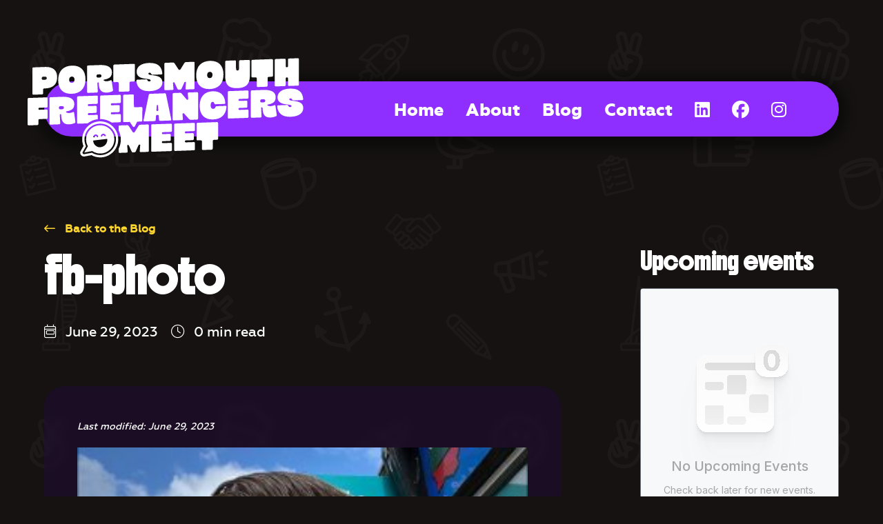

--- FILE ---
content_type: text/html; charset=UTF-8
request_url: https://www.pfmeet.co.uk/directory/peter-handley/fb-photo/
body_size: 25938
content:
<!-- This page is cached by the Hummingbird Performance plugin v3.15.0 - https://wordpress.org/plugins/hummingbird-performance/. --><!doctype html>
<html lang="en-US">

<head>
    <meta name="viewport" content="width=device-width, initial-scale=1">
    <title>fb-photo - Portsmouth Freelancers Meet</title>
    <meta charset="UTF-8">
    <link rel="preconnect" href="https://fonts.googleapis.com">
    <link rel="preconnect" href="https://fonts.gstatic.com" crossorigin>
    <link href="https://fonts.googleapis.com/css2?family=Boldonse&display=swap" rel="stylesheet">
    <link rel="icon" type="image/png" href="/favicon-96x96.png" sizes="96x96" />
    <link rel="icon" type="image/svg+xml" href="/favicon.svg" />
    <link rel="shortcut icon" href="/favicon.ico" />
    <link rel="apple-touch-icon" sizes="180x180" href="/apple-touch-icon.png" />
    <meta name="apple-mobile-web-app-title" content="MyWebSite" />
    <link rel="manifest" href="/site.webmanifest" />
    <meta name='robots' content='index, follow, max-image-preview:large, max-snippet:-1, max-video-preview:-1' />
	<style>img:is([sizes="auto" i], [sizes^="auto," i]) { contain-intrinsic-size: 3000px 1500px }</style>
	
	<!-- This site is optimized with the Yoast SEO plugin v25.8 - https://yoast.com/wordpress/plugins/seo/ -->
	<title>fb-photo - Portsmouth Freelancers Meet</title>
	<link rel="canonical" href="https://www.pfmeet.co.uk/directory/peter-handley/fb-photo/" />
	<meta property="og:locale" content="en_US" />
	<meta property="og:type" content="article" />
	<meta property="og:title" content="fb-photo - Portsmouth Freelancers Meet" />
	<meta property="og:url" content="https://www.pfmeet.co.uk/directory/peter-handley/fb-photo/" />
	<meta property="og:site_name" content="Portsmouth Freelancers Meet" />
	<meta property="article:publisher" content="https://www.facebook.com/pfmeet" />
	<meta property="og:image" content="https://www.pfmeet.co.uk/directory/peter-handley/fb-photo" />
	<meta property="og:image:width" content="960" />
	<meta property="og:image:height" content="959" />
	<meta property="og:image:type" content="image/jpeg" />
	<meta name="twitter:card" content="summary_large_image" />
	<script type="application/ld+json" class="yoast-schema-graph">{"@context":"https://schema.org","@graph":[{"@type":"WebPage","@id":"https://www.pfmeet.co.uk/directory/peter-handley/fb-photo/","url":"https://www.pfmeet.co.uk/directory/peter-handley/fb-photo/","name":"fb-photo - Portsmouth Freelancers Meet","isPartOf":{"@id":"https://www.pfmeet.co.uk/#website"},"primaryImageOfPage":{"@id":"https://www.pfmeet.co.uk/directory/peter-handley/fb-photo/#primaryimage"},"image":{"@id":"https://www.pfmeet.co.uk/directory/peter-handley/fb-photo/#primaryimage"},"thumbnailUrl":"https://www.pfmeet.co.uk/wp-content/uploads/2023/06/fb-photo.jpeg","datePublished":"2023-06-29T09:30:57+00:00","breadcrumb":{"@id":"https://www.pfmeet.co.uk/directory/peter-handley/fb-photo/#breadcrumb"},"inLanguage":"en-US","potentialAction":[{"@type":"ReadAction","target":["https://www.pfmeet.co.uk/directory/peter-handley/fb-photo/"]}]},{"@type":"ImageObject","inLanguage":"en-US","@id":"https://www.pfmeet.co.uk/directory/peter-handley/fb-photo/#primaryimage","url":"https://www.pfmeet.co.uk/wp-content/uploads/2023/06/fb-photo.jpeg","contentUrl":"https://www.pfmeet.co.uk/wp-content/uploads/2023/06/fb-photo.jpeg","width":960,"height":959},{"@type":"BreadcrumbList","@id":"https://www.pfmeet.co.uk/directory/peter-handley/fb-photo/#breadcrumb","itemListElement":[{"@type":"ListItem","position":1,"name":"Home","item":"https://www.pfmeet.co.uk/"},{"@type":"ListItem","position":2,"name":"Peter Handley","item":"https://www.pfmeet.co.uk/directory/peter-handley/"},{"@type":"ListItem","position":3,"name":"fb-photo"}]},{"@type":"WebSite","@id":"https://www.pfmeet.co.uk/#website","url":"https://www.pfmeet.co.uk/","name":"Portsmouth Freelancers Meet","description":"Free networking &amp; talks every 2nd Thursday","alternateName":"PFMeet","potentialAction":[{"@type":"SearchAction","target":{"@type":"EntryPoint","urlTemplate":"https://www.pfmeet.co.uk/?s={search_term_string}"},"query-input":{"@type":"PropertyValueSpecification","valueRequired":true,"valueName":"search_term_string"}}],"inLanguage":"en-US"}]}</script>
	<!-- / Yoast SEO plugin. -->


<link rel='dns-prefetch' href='//code.jquery.com' />
<link rel="alternate" type="application/rss+xml" title="Portsmouth Freelancers Meet &raquo; fb-photo Comments Feed" href="https://www.pfmeet.co.uk/directory/peter-handley/fb-photo/feed/" />
<link rel='stylesheet' id='wp-block-library-css' href='https://www.pfmeet.co.uk/wp-includes/css/dist/block-library/style.min.css' media='all' />
<style id='classic-theme-styles-inline-css'>
/*! This file is auto-generated */
.wp-block-button__link{color:#fff;background-color:#32373c;border-radius:9999px;box-shadow:none;text-decoration:none;padding:calc(.667em + 2px) calc(1.333em + 2px);font-size:1.125em}.wp-block-file__button{background:#32373c;color:#fff;text-decoration:none}
</style>
<style id='global-styles-inline-css'>
:root{--wp--preset--aspect-ratio--square: 1;--wp--preset--aspect-ratio--4-3: 4/3;--wp--preset--aspect-ratio--3-4: 3/4;--wp--preset--aspect-ratio--3-2: 3/2;--wp--preset--aspect-ratio--2-3: 2/3;--wp--preset--aspect-ratio--16-9: 16/9;--wp--preset--aspect-ratio--9-16: 9/16;--wp--preset--color--black: #000000;--wp--preset--color--cyan-bluish-gray: #abb8c3;--wp--preset--color--white: #ffffff;--wp--preset--color--pale-pink: #f78da7;--wp--preset--color--vivid-red: #cf2e2e;--wp--preset--color--luminous-vivid-orange: #ff6900;--wp--preset--color--luminous-vivid-amber: #fcb900;--wp--preset--color--light-green-cyan: #7bdcb5;--wp--preset--color--vivid-green-cyan: #00d084;--wp--preset--color--pale-cyan-blue: #8ed1fc;--wp--preset--color--vivid-cyan-blue: #0693e3;--wp--preset--color--vivid-purple: #9b51e0;--wp--preset--gradient--vivid-cyan-blue-to-vivid-purple: linear-gradient(135deg,rgba(6,147,227,1) 0%,rgb(155,81,224) 100%);--wp--preset--gradient--light-green-cyan-to-vivid-green-cyan: linear-gradient(135deg,rgb(122,220,180) 0%,rgb(0,208,130) 100%);--wp--preset--gradient--luminous-vivid-amber-to-luminous-vivid-orange: linear-gradient(135deg,rgba(252,185,0,1) 0%,rgba(255,105,0,1) 100%);--wp--preset--gradient--luminous-vivid-orange-to-vivid-red: linear-gradient(135deg,rgba(255,105,0,1) 0%,rgb(207,46,46) 100%);--wp--preset--gradient--very-light-gray-to-cyan-bluish-gray: linear-gradient(135deg,rgb(238,238,238) 0%,rgb(169,184,195) 100%);--wp--preset--gradient--cool-to-warm-spectrum: linear-gradient(135deg,rgb(74,234,220) 0%,rgb(151,120,209) 20%,rgb(207,42,186) 40%,rgb(238,44,130) 60%,rgb(251,105,98) 80%,rgb(254,248,76) 100%);--wp--preset--gradient--blush-light-purple: linear-gradient(135deg,rgb(255,206,236) 0%,rgb(152,150,240) 100%);--wp--preset--gradient--blush-bordeaux: linear-gradient(135deg,rgb(254,205,165) 0%,rgb(254,45,45) 50%,rgb(107,0,62) 100%);--wp--preset--gradient--luminous-dusk: linear-gradient(135deg,rgb(255,203,112) 0%,rgb(199,81,192) 50%,rgb(65,88,208) 100%);--wp--preset--gradient--pale-ocean: linear-gradient(135deg,rgb(255,245,203) 0%,rgb(182,227,212) 50%,rgb(51,167,181) 100%);--wp--preset--gradient--electric-grass: linear-gradient(135deg,rgb(202,248,128) 0%,rgb(113,206,126) 100%);--wp--preset--gradient--midnight: linear-gradient(135deg,rgb(2,3,129) 0%,rgb(40,116,252) 100%);--wp--preset--font-size--small: 13px;--wp--preset--font-size--medium: 20px;--wp--preset--font-size--large: 36px;--wp--preset--font-size--x-large: 42px;--wp--preset--spacing--20: 0.44rem;--wp--preset--spacing--30: 0.67rem;--wp--preset--spacing--40: 1rem;--wp--preset--spacing--50: 1.5rem;--wp--preset--spacing--60: 2.25rem;--wp--preset--spacing--70: 3.38rem;--wp--preset--spacing--80: 5.06rem;--wp--preset--shadow--natural: 6px 6px 9px rgba(0, 0, 0, 0.2);--wp--preset--shadow--deep: 12px 12px 50px rgba(0, 0, 0, 0.4);--wp--preset--shadow--sharp: 6px 6px 0px rgba(0, 0, 0, 0.2);--wp--preset--shadow--outlined: 6px 6px 0px -3px rgba(255, 255, 255, 1), 6px 6px rgba(0, 0, 0, 1);--wp--preset--shadow--crisp: 6px 6px 0px rgba(0, 0, 0, 1);}:where(.is-layout-flex){gap: 0.5em;}:where(.is-layout-grid){gap: 0.5em;}body .is-layout-flex{display: flex;}.is-layout-flex{flex-wrap: wrap;align-items: center;}.is-layout-flex > :is(*, div){margin: 0;}body .is-layout-grid{display: grid;}.is-layout-grid > :is(*, div){margin: 0;}:where(.wp-block-columns.is-layout-flex){gap: 2em;}:where(.wp-block-columns.is-layout-grid){gap: 2em;}:where(.wp-block-post-template.is-layout-flex){gap: 1.25em;}:where(.wp-block-post-template.is-layout-grid){gap: 1.25em;}.has-black-color{color: var(--wp--preset--color--black) !important;}.has-cyan-bluish-gray-color{color: var(--wp--preset--color--cyan-bluish-gray) !important;}.has-white-color{color: var(--wp--preset--color--white) !important;}.has-pale-pink-color{color: var(--wp--preset--color--pale-pink) !important;}.has-vivid-red-color{color: var(--wp--preset--color--vivid-red) !important;}.has-luminous-vivid-orange-color{color: var(--wp--preset--color--luminous-vivid-orange) !important;}.has-luminous-vivid-amber-color{color: var(--wp--preset--color--luminous-vivid-amber) !important;}.has-light-green-cyan-color{color: var(--wp--preset--color--light-green-cyan) !important;}.has-vivid-green-cyan-color{color: var(--wp--preset--color--vivid-green-cyan) !important;}.has-pale-cyan-blue-color{color: var(--wp--preset--color--pale-cyan-blue) !important;}.has-vivid-cyan-blue-color{color: var(--wp--preset--color--vivid-cyan-blue) !important;}.has-vivid-purple-color{color: var(--wp--preset--color--vivid-purple) !important;}.has-black-background-color{background-color: var(--wp--preset--color--black) !important;}.has-cyan-bluish-gray-background-color{background-color: var(--wp--preset--color--cyan-bluish-gray) !important;}.has-white-background-color{background-color: var(--wp--preset--color--white) !important;}.has-pale-pink-background-color{background-color: var(--wp--preset--color--pale-pink) !important;}.has-vivid-red-background-color{background-color: var(--wp--preset--color--vivid-red) !important;}.has-luminous-vivid-orange-background-color{background-color: var(--wp--preset--color--luminous-vivid-orange) !important;}.has-luminous-vivid-amber-background-color{background-color: var(--wp--preset--color--luminous-vivid-amber) !important;}.has-light-green-cyan-background-color{background-color: var(--wp--preset--color--light-green-cyan) !important;}.has-vivid-green-cyan-background-color{background-color: var(--wp--preset--color--vivid-green-cyan) !important;}.has-pale-cyan-blue-background-color{background-color: var(--wp--preset--color--pale-cyan-blue) !important;}.has-vivid-cyan-blue-background-color{background-color: var(--wp--preset--color--vivid-cyan-blue) !important;}.has-vivid-purple-background-color{background-color: var(--wp--preset--color--vivid-purple) !important;}.has-black-border-color{border-color: var(--wp--preset--color--black) !important;}.has-cyan-bluish-gray-border-color{border-color: var(--wp--preset--color--cyan-bluish-gray) !important;}.has-white-border-color{border-color: var(--wp--preset--color--white) !important;}.has-pale-pink-border-color{border-color: var(--wp--preset--color--pale-pink) !important;}.has-vivid-red-border-color{border-color: var(--wp--preset--color--vivid-red) !important;}.has-luminous-vivid-orange-border-color{border-color: var(--wp--preset--color--luminous-vivid-orange) !important;}.has-luminous-vivid-amber-border-color{border-color: var(--wp--preset--color--luminous-vivid-amber) !important;}.has-light-green-cyan-border-color{border-color: var(--wp--preset--color--light-green-cyan) !important;}.has-vivid-green-cyan-border-color{border-color: var(--wp--preset--color--vivid-green-cyan) !important;}.has-pale-cyan-blue-border-color{border-color: var(--wp--preset--color--pale-cyan-blue) !important;}.has-vivid-cyan-blue-border-color{border-color: var(--wp--preset--color--vivid-cyan-blue) !important;}.has-vivid-purple-border-color{border-color: var(--wp--preset--color--vivid-purple) !important;}.has-vivid-cyan-blue-to-vivid-purple-gradient-background{background: var(--wp--preset--gradient--vivid-cyan-blue-to-vivid-purple) !important;}.has-light-green-cyan-to-vivid-green-cyan-gradient-background{background: var(--wp--preset--gradient--light-green-cyan-to-vivid-green-cyan) !important;}.has-luminous-vivid-amber-to-luminous-vivid-orange-gradient-background{background: var(--wp--preset--gradient--luminous-vivid-amber-to-luminous-vivid-orange) !important;}.has-luminous-vivid-orange-to-vivid-red-gradient-background{background: var(--wp--preset--gradient--luminous-vivid-orange-to-vivid-red) !important;}.has-very-light-gray-to-cyan-bluish-gray-gradient-background{background: var(--wp--preset--gradient--very-light-gray-to-cyan-bluish-gray) !important;}.has-cool-to-warm-spectrum-gradient-background{background: var(--wp--preset--gradient--cool-to-warm-spectrum) !important;}.has-blush-light-purple-gradient-background{background: var(--wp--preset--gradient--blush-light-purple) !important;}.has-blush-bordeaux-gradient-background{background: var(--wp--preset--gradient--blush-bordeaux) !important;}.has-luminous-dusk-gradient-background{background: var(--wp--preset--gradient--luminous-dusk) !important;}.has-pale-ocean-gradient-background{background: var(--wp--preset--gradient--pale-ocean) !important;}.has-electric-grass-gradient-background{background: var(--wp--preset--gradient--electric-grass) !important;}.has-midnight-gradient-background{background: var(--wp--preset--gradient--midnight) !important;}.has-small-font-size{font-size: var(--wp--preset--font-size--small) !important;}.has-medium-font-size{font-size: var(--wp--preset--font-size--medium) !important;}.has-large-font-size{font-size: var(--wp--preset--font-size--large) !important;}.has-x-large-font-size{font-size: var(--wp--preset--font-size--x-large) !important;}
:where(.wp-block-post-template.is-layout-flex){gap: 1.25em;}:where(.wp-block-post-template.is-layout-grid){gap: 1.25em;}
:where(.wp-block-columns.is-layout-flex){gap: 2em;}:where(.wp-block-columns.is-layout-grid){gap: 2em;}
:root :where(.wp-block-pullquote){font-size: 1.5em;line-height: 1.6;}
</style>
<link rel='stylesheet' id='main-styles-css' href='https://www.pfmeet.co.uk/wp-content/themes/pfmeet2025/assets/css/main.css' media='all' />
<script src="https://code.jquery.com/jquery-3.6.0.min.js" id="jquery-js"></script>
<link rel="https://api.w.org/" href="https://www.pfmeet.co.uk/wp-json/" /><link rel="alternate" title="JSON" type="application/json" href="https://www.pfmeet.co.uk/wp-json/wp/v2/media/2489" /><link rel="EditURI" type="application/rsd+xml" title="RSD" href="https://www.pfmeet.co.uk/xmlrpc.php?rsd" />
<meta name="generator" content="WordPress 6.8.3" />
<link rel='shortlink' href='https://www.pfmeet.co.uk/?p=2489' />
<link rel="alternate" title="oEmbed (JSON)" type="application/json+oembed" href="https://www.pfmeet.co.uk/wp-json/oembed/1.0/embed?url=https%3A%2F%2Fwww.pfmeet.co.uk%2Fdirectory%2Fpeter-handley%2Ffb-photo%2F" />
<link rel="alternate" title="oEmbed (XML)" type="text/xml+oembed" href="https://www.pfmeet.co.uk/wp-json/oembed/1.0/embed?url=https%3A%2F%2Fwww.pfmeet.co.uk%2Fdirectory%2Fpeter-handley%2Ffb-photo%2F&#038;format=xml" />
		<script>
			document.documentElement.className = document.documentElement.className.replace('no-js', 'js');
		</script>
				<style>
			.no-js img.lazyload {
				display: none;
			}

			figure.wp-block-image img.lazyloading {
				min-width: 150px;
			}

			.lazyload,
			.lazyloading {
				--smush-placeholder-width: 100px;
				--smush-placeholder-aspect-ratio: 1/1;
				width: var(--smush-placeholder-width) !important;
				aspect-ratio: var(--smush-placeholder-aspect-ratio) !important;
			}

						.lazyload, .lazyloading {
				opacity: 0;
			}

			.lazyloaded {
				opacity: 1;
				transition: opacity 400ms;
				transition-delay: 0ms;
			}

					</style>
		    <!-- Google tag (gtag.js) -->
    <script async src="https://www.googletagmanager.com/gtag/js?id=G-Q54JLG4WCL"></script>
    <script>
        window.dataLayer = window.dataLayer || [];
        function gtag(){dataLayer.push(arguments);}
        gtag('js', new Date());

        gtag('config', 'G-Q54JLG4WCL');
    </script>

    
        <script>
            if (!('HTMLPictureElement' in window)) {
                var script = document.createElement('script');
                script.src = 'https://cdnjs.cloudflare.com/ajax/libs/picturefill/3.0.2/picturefill.min.js';
                document.head.appendChild(script);
            }
        </script>
    </head>

<body class="attachment wp-singular attachment-template-default single single-attachment postid-2489 attachmentid-2489 attachment-jpeg wp-theme-pfmeet2025">

<!--[if IE]>
<p class="browserupgrade">You are using an <strong>outdated</strong> browser. Please <a href="https://browsehappy.com/">upgrade your browser</a> to improve your experience and security.</p>
<![endif]-->

<a href="#maincontent" class="skip-link">Skip to main content</a>

<header class="header">
    <div class="wrapper">
        <div class="header__inner">

            <div class="header__logo">
                <a href="https://www.pfmeet.co.uk/">
                    <h2 class="hidden">Portsmouth Freelancers Meet</h2>
                    <div class="logo">
                        <svg width="555" height="201" viewBox="0 0 555 201" fill="none" xmlns="http://www.w3.org/2000/svg">
                            <path d="M88.9821 72.1381C104.994 71.5697 116.441 62.4185 116.441 42.7981C116.441 23.2549 104.994 14.8343 88.9821 15.4027C72.9706 15.9695 61.5229 25.2011 61.5229 44.7443C61.5229 64.3646 72.9706 72.7049 88.9821 72.1381ZM88.9821 37.4667C92.0769 37.3565 94.397 39.2444 94.397 43.5004C94.397 47.9122 92.0769 49.9639 88.9821 50.0741C85.889 50.1843 83.5681 48.2964 83.5681 43.8846C83.5681 39.6286 85.889 37.5769 88.9821 37.4667Z" fill="white"/>
                            <path d="M121.922 70.2392L138.939 69.6362C140.486 69.5811 141.26 68.767 141.182 67.1941L140.408 50.5937C140.408 49.6474 140.796 49.1608 141.724 49.1294C142.73 49.0931 143.194 49.5482 143.194 50.4945C143.425 63.094 147.061 70.1353 159.204 69.7055C162.609 69.5842 166.089 68.8316 169.957 67.2759C171.427 66.6729 171.968 65.629 171.658 63.6687L169.183 46.3424C168.952 44.8529 168.255 44.327 166.708 45.0119C164.619 45.9519 161.835 46.7613 158.741 46.8699C156.884 46.936 155.183 46.6022 153.636 45.6323C152.939 45.1851 152.708 44.7994 152.862 44.3207C153.016 43.8421 153.326 43.6736 154.101 43.5681C164.465 41.6235 169.57 38.1344 169.57 28.7564C169.57 18.1188 160.211 13.7211 145.205 14.2533L121.922 15.0784C120.375 15.1335 119.602 15.9507 119.602 17.5268V67.9593C119.602 69.5354 120.375 70.2943 121.922 70.2392ZM141.663 33.0905L144.91 32.9761C147.53 32.8846 148.655 34.369 148.655 35.8967C148.655 37.5514 147.53 39.2442 144.91 39.3357L141.663 39.4501C139.539 39.5263 138.541 38.5452 138.541 36.3821C138.541 34.2191 139.539 33.1668 141.663 33.0905Z" fill="white"/>
                            <path d="M174.817 48.7216L180.464 48.5216C182.397 48.4523 183.325 49.3655 183.325 51.3353V65.7565C183.325 67.3326 184.099 68.0931 185.646 68.038L202.662 67.435C204.21 67.3798 204.983 66.5642 204.983 64.9881V50.5669C204.983 48.5972 205.911 47.6178 207.845 47.5501L213.491 47.3501C215.038 47.295 215.813 46.481 215.813 44.9049V14.173C215.813 12.5969 215.038 11.8348 213.491 11.8899L174.817 13.2613C173.27 13.3164 172.497 14.1321 172.497 15.7082V46.44C172.497 48.0161 173.27 48.7751 174.817 48.7216Z" fill="white"/>
                            <path d="M245.967 66.7437C261.514 66.1926 271.106 59.6284 271.106 49.227C271.106 30.6301 242.95 37.3801 242.95 31.6283C242.95 30.4459 243.801 29.7846 245.348 29.7295C246.818 29.6775 247.746 30.2758 248.364 31.5937C249.138 33.2202 249.912 33.8233 251.303 33.7745L268.786 33.1541C270.332 33.099 271.106 32.2834 270.951 30.7135C269.559 16.4214 261.205 9.46827 244.033 10.0761C228.795 10.6161 219.358 17.1757 219.358 27.5786C219.358 46.1755 247.514 39.4239 247.514 45.1773C247.514 46.3582 246.508 47.0258 244.807 47.0856C243.105 47.1454 242.022 46.5534 241.326 45.2387C240.475 43.6137 239.701 43.0107 238.387 43.0564L220.906 43.6767C219.358 43.7318 218.585 44.5474 218.74 46.1188C220.209 60.4078 229.259 67.3357 245.967 66.7437Z" fill="white"/>
                            <path d="M293.37 61.9697L292.442 50.8913C292.364 49.8678 292.674 48.9908 293.68 48.9561C295.072 48.9058 295.613 49.6741 296 50.6063L301.183 61.9288C301.801 63.3254 302.885 63.9946 304.431 63.941L306.519 63.8671C308.066 63.8119 309.15 63.064 309.768 61.6233L314.95 49.9355C315.338 48.975 315.956 48.1657 317.271 48.1185C318.354 48.0807 318.586 48.9388 318.509 49.967L317.581 61.11C317.425 62.6924 318.121 63.4545 319.669 63.3994L333.592 62.9066C335.139 62.8515 335.912 62.0374 335.912 60.4613V10.0288C335.912 8.4527 335.139 7.69062 333.592 7.74573L318.664 8.27478C317.116 8.32989 316.034 9.0778 315.183 10.4461L307.835 22.3701C307.293 23.2565 306.752 23.9052 305.514 23.9493C304.276 23.9934 303.735 23.3825 303.193 22.5338L295.768 11.1357C294.917 9.82728 293.834 9.15495 292.287 9.21006L277.359 9.73911C275.811 9.79422 275.038 10.6098 275.038 12.1859V62.6184C275.038 64.1946 275.811 64.9551 277.359 64.9L291.282 64.4071C292.829 64.352 293.525 63.5395 293.37 61.9697Z" fill="white"/>
                            <path d="M366.53 62.5838C382.542 62.0154 393.99 52.8626 393.99 33.2422C393.99 13.6991 382.542 5.27999 366.53 5.8484C350.519 6.41523 339.071 15.6468 339.071 35.1899C339.071 54.8103 350.519 63.1506 366.53 62.5838ZM366.53 27.9124C369.625 27.8022 371.945 29.6901 371.945 33.9461C371.945 38.3579 369.625 40.4096 366.53 40.5198C363.437 40.6284 361.116 38.7405 361.116 34.3287C361.116 30.0727 363.437 28.0211 366.53 27.9124Z" fill="white"/>
                            <path d="M444.719 3.91959L427.703 4.52264C426.155 4.57775 425.381 5.39494 425.381 6.97105V20.0507C425.381 24.4642 424.066 25.1397 422.288 25.2026C420.586 25.264 419.193 24.683 419.193 20.2696V7.18991C419.193 5.6138 418.42 4.85172 416.873 4.90683L399.856 5.50988C398.309 5.56499 397.536 6.38218 397.536 7.95829V37.6651C397.536 57.287 408.596 61.1494 422.288 60.6629C435.979 60.1779 447.04 55.5314 447.04 35.9095V6.20268C447.04 4.62657 446.267 3.86448 444.719 3.91959Z" fill="white"/>
                            <path d="M452.52 39.1609L458.167 38.961C460.1 38.8917 461.028 39.8049 461.028 41.7747V56.1959C461.028 57.772 461.802 58.5325 463.349 58.4774L480.366 57.8743C481.913 57.8192 482.686 57.0036 482.686 55.4275V41.0063C482.686 39.0366 483.615 38.0588 485.548 37.9895L491.194 37.7895C492.741 37.7344 493.515 36.9204 493.515 35.3443V4.61238C493.515 3.03627 492.741 2.27419 491.194 2.3293L452.52 3.70072C450.973 3.75583 450.2 4.57144 450.2 6.14755V36.8794C450.2 38.4555 450.973 39.2161 452.52 39.1609Z" fill="white"/>
                            <path d="M499.381 57.2571L516.785 56.6399C518.332 56.5848 519.105 55.7708 519.105 54.1946V41.5857C519.105 40.0096 519.879 39.194 521.426 39.1389C522.973 39.0854 523.746 39.8443 523.746 41.4204V54.0293C523.746 55.6054 524.52 56.3659 526.067 56.3108L543.471 55.6936C545.017 55.6385 545.791 54.8245 545.791 53.2484V2.81585C545.791 1.23974 545.017 0.477657 543.471 0.532767L526.067 1.14999C524.52 1.2051 523.746 2.02071 523.746 3.59682V16.2042C523.746 17.7803 522.973 18.5975 521.426 18.651C519.879 18.7061 519.105 17.9456 519.105 16.3695V3.76214C519.105 2.18603 518.332 1.42395 516.785 1.47906L499.381 2.09628C497.834 2.15139 497.061 2.967 497.061 4.54311V54.9756C497.061 56.5517 497.834 57.3122 499.381 57.2571Z" fill="white"/>
                            <path d="M37.9554 79.2645L2.37556 80.5272C0.827787 80.5808 0.0546875 81.398 0.0546875 82.9741V133.407C0.0546875 134.983 0.827787 135.742 2.37556 135.688L19.3916 135.083C20.9394 135.028 21.7125 134.214 21.7125 132.638V125.545C21.7125 123.969 22.4864 123.155 24.0326 123.1L37.9554 122.605C39.5032 122.55 40.2763 121.736 40.2763 120.16V105.975C40.2763 104.399 39.5032 103.638 37.9554 103.693L24.0326 104.188C22.4864 104.243 21.7125 103.638 21.7125 102.3C21.7125 100.96 22.4864 100.302 24.0326 100.247L37.9554 99.7524C39.5032 99.6973 40.2763 98.8832 40.2763 97.3071V81.5475C40.2763 79.9714 39.5032 79.2094 37.9554 79.2645Z" fill="white"/>
                            <path d="M141.348 116.691C141.348 115.115 140.575 114.353 139.028 114.408L123.171 114.97C121.856 115.018 121.237 114.41 121.237 113.07C121.237 111.73 121.856 111.078 123.171 111.031L136.707 110.551C138.254 110.495 139.028 109.68 139.028 108.104V98.6486C139.028 97.0725 138.254 96.3104 136.707 96.3655L123.171 96.8458C121.856 96.893 121.237 96.2852 121.237 94.9453C121.237 93.6054 121.856 92.9535 123.171 92.9063L139.028 92.3442C140.575 92.2891 141.348 91.475 141.348 89.8989V78.0789C141.348 76.5027 140.575 75.7407 139.028 75.7958L101.9 77.1121C100.352 77.1672 99.5791 77.9828 99.5791 79.5589V129.991C99.5791 131.568 100.352 132.328 101.9 132.273L120.737 131.605C126.572 127.08 133.64 124.079 141.348 123.2V116.691Z" fill="white"/>
                            <path d="M169.113 129.947L185.271 129.374C186.817 129.319 187.591 128.505 187.591 126.929V115.109C187.591 113.533 186.817 112.771 185.271 112.826L169.414 113.388C168.098 113.435 167.48 112.827 167.48 111.487C167.48 110.147 168.098 109.496 169.414 109.448L182.949 108.968C184.496 108.913 185.271 108.097 185.271 106.521V97.0662C185.271 95.4901 184.496 94.728 182.949 94.7831L169.414 95.2634C168.098 95.3106 167.48 94.7028 167.48 93.3629C167.48 92.023 168.098 91.3711 169.414 91.3239L185.271 90.7618C186.817 90.7066 187.591 89.8926 187.591 88.3165V76.4964C187.591 74.9203 186.817 74.1582 185.271 74.2133L148.143 75.5297C146.595 75.5848 145.822 76.4004 145.822 77.9765V122.93C145.903 122.93 145.984 122.924 146.065 122.924C154.59 122.924 162.52 125.514 169.113 129.947Z" fill="white"/>
                            <path d="M243.645 74.544L233.202 125.504C232.893 127.091 233.512 127.778 235.058 127.723L255.247 127.008C256.794 126.953 257.645 126.135 257.722 124.556L258.264 117.05C258.341 115.471 259.192 114.654 260.739 114.599L261.358 114.577C262.904 114.522 263.756 115.279 263.833 116.852L264.374 124.32C264.451 125.894 265.303 126.65 266.85 126.597L287.037 125.88C288.585 125.825 289.203 125.095 288.894 123.529L278.452 73.3096C278.142 71.7445 277.215 71.0674 275.667 71.1225L246.428 72.1586C244.882 72.2137 243.953 72.9569 243.645 74.544ZM259.811 95.7184C259.888 94.928 260.274 94.5218 261.048 94.4934C261.821 94.4667 262.209 94.8461 262.286 95.6302L262.904 104.593C262.982 105.931 262.364 106.661 261.048 106.707C259.656 106.758 259.115 106.068 259.192 104.725L259.811 95.7184Z" fill="white"/>
                            <path d="M312.397 122.675L311.624 113.325C311.546 112.301 312.01 111.341 313.247 111.297C314.33 111.259 314.949 111.946 315.568 112.712L324.541 122.796C325.623 123.939 326.784 124.528 328.33 124.473L340.629 124.036C342.176 123.983 342.95 123.167 342.95 121.591V71.1587C342.95 69.5826 342.176 68.8221 340.629 68.8756L324.385 69.4519C322.839 69.507 322.065 70.3226 322.22 71.894L323.071 82.1081C323.148 83.1284 322.762 84.0888 321.525 84.1329C320.441 84.1707 319.9 83.4008 319.204 82.6387L310.076 71.8499C309.071 70.7052 307.911 70.0361 306.363 70.0912L294.065 70.5273C292.518 70.5824 291.744 71.3981 291.744 72.9742V123.407C291.744 124.983 292.518 125.743 294.065 125.688L310.308 125.112C311.854 125.057 312.551 124.246 312.397 122.675Z" fill="white"/>
                            <path d="M397.934 96.3734L380.453 96.9938C379.061 97.0426 378.21 97.7039 377.591 99.3792C376.896 101.295 375.503 102.369 373.182 102.453C370.088 102.561 368.155 99.8721 368.155 95.4602C368.155 91.2042 369.624 88.3937 371.945 88.3118C373.724 88.2488 374.73 89.1589 375.271 90.9523C375.812 92.5882 376.585 93.1897 378.055 93.1377L395.537 92.5174C397.084 92.4638 397.857 91.6482 397.702 90.0784C396.232 73.6607 386.641 66.5154 372.022 67.0334C356.939 67.5688 346.109 76.7767 346.109 96.3199C346.109 115.94 357.403 124.287 373.182 123.728C388.575 123.182 398.553 115.342 400.1 98.6612C400.255 97.0788 399.482 96.3199 397.934 96.3734Z" fill="white"/>
                            <path d="M442.089 65.3928L404.962 66.7091C403.414 66.7642 402.641 67.5814 402.641 69.1575V119.59C402.641 121.166 403.414 121.925 404.962 121.87L442.089 120.554C443.636 120.5 444.409 119.684 444.409 118.108V106.288C444.409 104.712 443.636 103.952 442.089 104.005L426.233 104.567C424.917 104.615 424.298 104.007 424.298 102.667C424.298 101.327 424.917 100.675 426.233 100.628L439.768 100.149C441.316 100.094 442.089 99.2769 442.089 97.7008V88.2456C442.089 86.6695 441.316 85.909 439.768 85.9641L426.233 86.4428C424.917 86.49 424.298 85.8823 424.298 84.5423C424.298 83.2024 424.917 82.5505 426.233 82.5033L442.089 81.9412C443.636 81.8877 444.409 81.072 444.409 79.4959V67.6759C444.409 66.0997 443.636 65.3392 442.089 65.3928Z" fill="white"/>
                            <path d="M451.315 120.356L468.332 119.753C469.879 119.698 470.653 118.884 470.575 117.311L469.801 100.711C469.801 99.7646 470.188 99.2781 471.116 99.2466C472.123 99.2104 472.586 99.6655 472.586 100.612C472.818 113.211 476.453 120.253 488.597 119.823C492.001 119.701 495.482 118.949 499.35 117.393C500.819 116.79 501.36 115.746 501.051 113.786L498.576 96.4597C498.344 94.9702 497.647 94.4443 496.1 95.1292C494.012 96.0692 491.227 96.8785 488.133 96.9872C486.277 97.0533 484.576 96.7195 483.029 95.7496C482.332 95.3024 482.1 94.9166 482.255 94.438C482.409 93.9593 482.718 93.7908 483.493 93.6853C493.857 91.7408 498.962 88.2516 498.962 78.8737C498.962 68.2361 489.603 63.8384 474.598 64.3706L451.315 65.1956C449.767 65.2507 448.994 66.0679 448.994 67.644V118.077C448.994 119.653 449.767 120.412 451.315 120.356ZM471.055 83.2078L474.302 83.0934C476.923 83.0019 478.048 84.4863 478.048 86.0139C478.048 87.6686 476.923 89.3614 474.302 89.4529L471.055 89.5673C468.931 89.6436 467.934 88.6624 467.934 86.4994C467.934 84.3363 468.931 83.284 471.055 83.2078Z" fill="white"/>
                            <path d="M526.299 83.248C526.299 82.0656 527.15 81.4043 528.697 81.3492C530.166 81.2972 531.095 81.8955 531.713 83.2134C532.487 84.8399 533.261 85.443 534.653 85.3942L552.134 84.7738C553.681 84.7187 554.454 83.9046 554.3 82.3332C552.907 68.0411 544.553 61.088 527.382 61.6958C512.144 62.2358 502.707 68.7954 502.707 79.1983C502.707 97.7952 530.863 91.0436 530.863 96.797C530.863 97.9779 529.857 98.6455 528.155 98.7053C526.453 98.7651 525.371 98.1731 524.675 96.8584C523.824 95.2334 523.05 94.6304 521.735 94.6761L504.254 95.2964C502.707 95.3515 501.934 96.1671 502.089 97.7385C503.559 112.027 512.608 118.955 529.316 118.363C544.864 117.812 554.454 111.248 554.454 100.847C554.454 82.2498 526.299 88.9998 526.299 83.248Z" fill="white"/>
                            <path d="M241.534 133.829L226.606 134.358C225.058 134.413 223.975 135.162 223.124 136.53L215.776 148.453C215.235 149.339 214.693 149.99 213.455 150.034C212.218 150.076 211.677 149.467 211.135 148.618L203.71 137.219C202.859 135.91 201.776 135.239 200.229 135.293L185.301 135.824C183.753 135.877 182.98 136.694 182.98 138.27V145.597C185.852 151.23 187.483 157.596 187.483 164.341C187.483 171.085 185.852 177.452 182.98 183.085V188.703C182.98 190.279 183.753 191.038 185.301 190.984L199.224 190.49C200.77 190.435 201.467 189.622 201.312 188.053L200.384 176.974C200.306 175.952 200.616 175.075 201.622 175.039C203.014 174.99 203.555 175.757 203.942 176.691L209.124 188.012C209.742 189.408 210.826 190.079 212.373 190.024L214.461 189.95C216.008 189.895 217.091 189.148 217.71 187.708L222.892 176.018C223.279 175.058 223.898 174.249 225.213 174.203C226.296 174.164 226.528 175.022 226.451 176.05L225.522 187.194C225.367 188.775 226.063 189.539 227.611 189.484L241.534 188.989C243.081 188.934 243.854 188.12 243.854 186.544V136.112C243.854 134.536 243.081 133.773 241.534 133.829Z" fill="white"/>
                            <path d="M288.009 132.238L250.881 133.555C249.334 133.61 248.561 134.425 248.561 136.001V186.434C248.561 188.01 249.334 188.771 250.881 188.715L288.009 187.399C289.556 187.344 290.329 186.53 290.329 184.954V173.134C290.329 171.558 289.556 170.796 288.009 170.851L272.153 171.413C270.837 171.46 270.218 170.852 270.218 169.512C270.218 168.172 270.837 167.521 272.153 167.473L285.688 166.993C287.236 166.938 288.009 166.122 288.009 164.546V155.091C288.009 153.515 287.236 152.753 285.688 152.808L272.153 153.288C270.837 153.336 270.218 152.728 270.218 151.388C270.218 150.048 270.837 149.396 272.153 149.349L288.009 148.787C289.556 148.732 290.329 147.918 290.329 146.341V134.521C290.329 132.945 289.556 132.183 288.009 132.238Z" fill="white"/>
                            <path d="M334.252 130.656L297.124 131.972C295.576 132.027 294.803 132.843 294.803 134.419V184.852C294.803 186.428 295.576 187.188 297.124 187.133L334.252 185.817C335.799 185.762 336.573 184.948 336.573 183.371V171.551C336.573 169.975 335.799 169.213 334.252 169.268L318.395 169.83C317.08 169.878 316.462 169.27 316.462 167.93C316.462 166.59 317.08 165.938 318.395 165.891L331.931 165.411C333.479 165.356 334.252 164.54 334.252 162.964V153.509C334.252 151.933 333.479 151.171 331.931 151.226L318.395 151.706C317.08 151.753 316.462 151.145 316.462 149.805C316.462 148.465 317.08 147.814 318.395 147.766L334.252 147.204C335.799 147.149 336.573 146.335 336.573 144.759V132.939C336.573 131.363 335.799 130.601 334.252 130.656Z" fill="white"/>
                            <path d="M380.881 129.059L342.207 130.431C340.661 130.486 339.887 131.301 339.887 132.878V163.609C339.887 165.186 340.661 165.946 342.207 165.891L347.854 165.691C349.787 165.622 350.716 166.536 350.716 168.506V182.927C350.716 184.504 351.489 185.262 353.036 185.207L370.053 184.604C371.6 184.549 372.373 183.735 372.373 182.159V167.738C372.373 165.768 373.302 164.789 375.235 164.719L380.881 164.519C382.428 164.464 383.203 163.65 383.203 162.074V131.342C383.203 129.766 382.428 129.004 380.881 129.059Z" fill="white"/>
                            <path d="M11.9403 73.9486L28.9099 73.3468C30.4525 73.2924 31.2236 72.4792 31.2236 70.9074V63.835C31.2236 62.2632 31.9952 61.4511 33.5374 61.3964L35.1576 61.3389C50.1217 60.8079 59.4544 53.9551 59.4544 38.8679C59.4544 23.8586 50.1217 17.5896 35.1576 18.1206L11.9403 18.9433C10.3976 18.9984 9.62646 19.8108 9.62646 21.3826V71.6734C9.62646 73.2452 10.3976 74.0037 11.9403 73.9486ZM31.579 37.6764L34.8262 37.562C37.4467 37.4705 38.5715 38.9549 38.5715 40.4825C38.5715 42.1372 37.4467 43.83 34.8262 43.9215L31.579 44.0359C29.4554 44.1122 28.4577 43.1311 28.4577 40.968C28.4577 38.8049 29.4554 37.7526 31.579 37.6764Z" fill="white"/>
                            <path d="M228.567 98.7829L216.191 99.2207C214.645 99.2758 213.871 98.5153 213.871 96.9391L213.723 75.6274C213.723 74.0513 212.95 73.2892 211.402 73.3443L194.386 73.9473C192.838 74.0024 192.064 74.8181 192.064 76.3942V126.827C192.064 128.403 192.838 129.163 194.386 129.108L205.599 128.711L211.505 137.674C212.586 139.565 215.125 139.273 215.903 137.217L220.391 128.186L228.419 127.902C229.966 127.847 230.74 127.031 230.74 125.455L230.888 101.063C230.888 99.4868 230.114 98.7278 228.567 98.7829Z" fill="white"/>
                            <path d="M46.3097 134.147L63.3265 133.544C64.8735 133.489 65.6474 132.675 65.5694 131.102L64.7955 114.501C64.7955 113.555 65.1829 113.068 66.1111 113.037C67.1172 113.001 67.5809 113.456 67.5809 114.402C67.8124 127.001 71.448 134.043 83.5916 133.613C86.9958 133.492 90.4763 132.739 94.3441 131.183C95.814 130.58 96.3548 129.536 96.0454 127.576L93.5702 110.25C93.3388 108.76 92.642 108.235 91.0951 108.919C89.0064 109.859 86.2219 110.669 83.1279 110.777C81.2715 110.844 79.5702 110.51 78.0232 109.54C77.3265 109.093 77.095 108.707 77.2493 108.228C77.4036 107.75 77.713 107.581 78.4877 107.476C88.8521 105.531 93.9568 102.042 93.9568 92.6639C93.9568 82.0263 84.5977 77.6286 69.5924 78.1608L46.3096 78.9859C44.7619 79.041 43.9888 79.8582 43.9888 81.4343V131.867C43.9888 133.443 44.7619 134.202 46.3097 134.147ZM66.0497 96.998L69.2969 96.8837C71.9174 96.7922 73.0422 98.2766 73.0422 99.8042C73.0422 101.459 71.9174 103.152 69.2969 103.243L66.0497 103.358C63.9261 103.434 62.9284 102.453 62.9284 100.29C62.9284 98.1266 63.9261 97.0743 66.0497 96.998Z" fill="white"/>
                            <path d="M146.082 127.58C126.092 127.58 109.828 143.844 109.828 163.835C109.828 168.586 110.755 173.121 112.424 177.282L106.666 187.477C105.335 189.832 105.549 192.75 107.224 195.091C108.682 197.129 110.98 198.316 113.323 198.316C113.744 198.316 114.166 198.278 114.585 198.199L128.582 195.574C133.774 198.448 139.739 200.09 146.082 200.09C166.073 200.09 182.337 183.826 182.337 163.835C182.337 143.844 166.073 127.58 146.082 127.58ZM146.082 195.503C139.96 195.503 134.247 193.761 129.403 190.753L113.739 193.691C113.593 193.718 113.448 193.732 113.304 193.732C111.381 193.732 109.72 191.397 110.66 189.732L117.535 177.559C115.535 173.407 114.414 168.752 114.414 163.835C114.414 146.345 128.593 132.167 146.082 132.167C163.572 132.167 177.751 146.345 177.751 163.835C177.751 181.325 163.572 195.503 146.082 195.503Z" fill="white"/>
                            <path d="M146.082 135.443C130.427 135.443 117.69 148.179 117.69 163.835C117.69 168.146 118.631 172.286 120.486 176.138L121.229 177.68L120.387 179.17L114.108 190.289L128.799 187.533L130.05 187.298L131.131 187.97C135.616 190.755 140.786 192.227 146.082 192.227C161.738 192.227 174.475 179.491 174.475 163.835C174.475 148.179 161.738 135.443 146.082 135.443ZM147.33 156.527C147.693 154.945 148.781 153.627 150.266 152.972C152.865 151.826 155.901 153.003 157.047 155.601C157.047 155.601 157.047 155.601 157.047 155.601C157.374 156.343 157.038 157.211 156.296 157.537C156.152 157.601 155.999 157.642 155.842 157.656C155.212 157.716 154.614 157.365 154.359 156.786C154.078 156.151 153.514 155.685 152.838 155.529C151.651 155.255 150.467 155.996 150.194 157.183C150.013 157.973 149.225 158.468 148.434 158.287C147.643 158.106 147.149 157.318 147.33 156.527ZM132.158 157.972C132.521 156.39 133.609 155.073 135.094 154.417C137.693 153.271 140.729 154.448 141.875 157.047C142.186 157.779 141.857 158.625 141.133 158.956C140.395 159.293 139.524 158.968 139.187 158.23C138.804 157.361 137.906 156.835 136.961 156.927C136.015 157.015 135.233 157.702 135.021 158.628C134.88 159.245 134.359 159.703 133.729 159.763C133.573 159.778 133.415 159.767 133.261 159.732C132.471 159.551 131.977 158.763 132.158 157.972ZM154.37 176.596C150.167 179.519 144.654 180.74 140.022 178.56C135.39 176.38 132.262 171.886 131.833 166.784C131.806 166.449 132.055 166.156 132.389 166.127L159.611 162.872C159.946 162.839 160.245 163.083 160.278 163.419C160.279 163.421 160.279 163.423 160.279 163.426C160.708 168.528 158.574 173.674 154.37 176.596Z" fill="white"/>
                        </svg>
                    </div>
                </a>
            </div>
            <nav aria-label="Main Menu">
                <button class="open-button" aria-expanded="false" aria-haspopup="true" aria-controls="main-menu" aria-label="Open Main Navigation">
                    <span class="hidden">Open Menu</span>
                    <span></span>
                    <span></span>
                    <span></span>
                </button>
                <div class="main-menu" id="main-menu" aria-label="Main navigation menu">
                    <div class="menu-main-menu-container"><ul id="menu-main-menu" class="menu"><li id="menu-item-680" class="menu-item menu-item-type-post_type menu-item-object-page menu-item-home menu-item-680"><a href="https://www.pfmeet.co.uk/">Home</a></li>
<li id="menu-item-681" class="menu-item menu-item-type-post_type menu-item-object-page menu-item-681"><a href="https://www.pfmeet.co.uk/about/">About</a></li>
<li id="menu-item-682" class="menu-item menu-item-type-post_type menu-item-object-page current_page_parent menu-item-682"><a href="https://www.pfmeet.co.uk/blog/">Blog</a></li>
<li id="menu-item-683" class="menu-item menu-item-type-post_type menu-item-object-page menu-item-683"><a href="https://www.pfmeet.co.uk/contact/">Contact</a></li>
<li id="menu-item-4540" class="menu-item menu-item-type-custom menu-item-object-custom menu-item-4540"><a href="https://www.linkedin.com/showcase/portsmouth-freelancers-meet"><i class="fa-brands fa-linkedin"></i> <span class="hidden">LinkedIn</span></a></li>
<li id="menu-item-4541" class="menu-item menu-item-type-custom menu-item-object-custom menu-item-4541"><a href="https://www.facebook.com/pfmeet"><i class="fa-brands fa-facebook"></i> <span class="hidden">Facebook</span></a></li>
<li id="menu-item-4542" class="menu-item menu-item-type-custom menu-item-object-custom menu-item-4542"><a href="https://www.instagram.com/pfmeet"><i class="fa-brands fa-instagram"></i> <span class="hidden">Instagram</span></a></li>
</ul></div>                </div>
            </nav>
        </div>
    </div>
</header>

<div class="header-block"></div>

<main id="maincontent">
    <div class="wrapper-small">
                <div class="blog-post">
            <!-- Main Blog Content -->
            <article class="blog-post__main">

                    <!-- Back to Blog Link -->
                    <a href="https://www.pfmeet.co.uk/blog" class="return">
                        <i class="fa-regular fa-arrow-left-long" aria-hidden="true"></i> Back to the Blog
                    </a>

                    <!-- Post Title -->
                    <h1>fb-photo</h1>

                    <!-- Post Meta Information -->
                    <div class="blog-post__top">
                        <p class="blog-post__date">
                            <i class="fa-light fa-calendar-week" aria-hidden="true"></i>
                            June 29, 2023                        </p>
                                                <p class="blog-post__read-time">
                            <i class="fa-light fa-clock" aria-hidden="true"></i>
                            0 min read                        </p>
                        <p class="blog-post__meta"></p>
                    </div>


                    <!-- Post Content -->
                                    <div class="blog-post__content">
                        <!-- Last Modified Date -->
                        <p class="modified">Last modified: June 29, 2023</p>
                        <p class="attachment"><a href='https://www.pfmeet.co.uk/wp-content/uploads/2023/06/fb-photo.jpeg'><img fetchpriority="high" decoding="async" width="300" height="300" src="https://www.pfmeet.co.uk/wp-content/uploads/2023/06/fb-photo-300x300.jpeg" class="attachment-medium size-medium" alt="" srcset="https://www.pfmeet.co.uk/wp-content/uploads/2023/06/fb-photo-300x300.jpeg 300w, https://www.pfmeet.co.uk/wp-content/uploads/2023/06/fb-photo-150x150.jpeg 150w, https://www.pfmeet.co.uk/wp-content/uploads/2023/06/fb-photo-768x767.jpeg 768w, https://www.pfmeet.co.uk/wp-content/uploads/2023/06/fb-photo.jpeg 960w" sizes="(max-width: 300px) 100vw, 300px" /></a></p>
                    </div>

                    <!-- Comments Section -->
                    <div class="blog-post__comments">
                        


<div id="comments" class="comments-area">

    
    	<div id="respond" class="comment-respond">
		<h3 id="reply-title" class="comment-reply-title">Leave a Reply <small><a rel="nofollow" id="cancel-comment-reply-link" href="/directory/peter-handley/fb-photo/#respond" style="display:none;">Cancel reply</a></small></h3><form action="https://www.pfmeet.co.uk/wp-comments-post.php" method="post" id="commentform" class="comment-form"><p class="comment-notes"><span id="email-notes">Your email address will not be published.</span> <span class="required-field-message">Required fields are marked <span class="required">*</span></span></p><p class="comment-form-comment"><label for="comment">Comment <span class="required">*</span></label> <textarea id="comment" name="comment" cols="45" rows="8" maxlength="65525" required="required"></textarea></p><p class="comment-form-author"><label for="author">Name <span class="required">*</span></label> <input id="author" name="author" type="text" value="" size="30" maxlength="245" autocomplete="name" required="required" /></p>
<p class="comment-form-email"><label for="email">Email <span class="required">*</span></label> <input id="email" name="email" type="text" value="" size="30" maxlength="100" aria-describedby="email-notes" autocomplete="email" required="required" /></p>
<p class="comment-form-url"><label for="url">Website</label> <input id="url" name="url" type="text" value="" size="30" maxlength="200" autocomplete="url" /></p>
<p class="comment-form-cookies-consent"><input id="wp-comment-cookies-consent" name="wp-comment-cookies-consent" type="checkbox" value="yes" /> <label for="wp-comment-cookies-consent">Save my name, email, and website in this browser for the next time I comment.</label></p>
<p class="form-submit"><input name="submit" type="submit" id="submit" class="submit" value="Post Comment" /> <input type='hidden' name='comment_post_ID' value='2489' id='comment_post_ID' />
<input type='hidden' name='comment_parent' id='comment_parent' value='0' />
</p></form>	</div><!-- #respond -->
	
</div><!-- #comments -->
                    </div>


                    <!-- Post Navigation -->
                    <div class="post-nav">
                        <div class="post-nav__prev">
                            <span class="post-nav__label">Previous Post:</span> <a href="https://www.pfmeet.co.uk/directory/peter-handley/" rel="prev">Peter Handley</a>                        </div>
                        <div class="post-nav__next">
                                                    </div>
                    </div>

            </article>

            <!-- Sidebar -->
            <aside class="blog-post__sidebar">
                <div class="chw-widget">
<h2 class="wp-block-heading">Upcoming events</h2>
</div><div class="chw-widget"><iframe
  data-src="https://lu.ma/embed/calendar/cal-m9N1vjy8ZpI0Sm0/events"
  width="100%"
  height="450"
  frameborder="0"
  style="border: 1px solid #bfcbda88; border-radius: 4px;"
  allowfullscreen=""
  aria-hidden="false"
  tabindex="0"
 src="[data-uri]" class="lazyload" data-load-mode="1"></iframe></div><div class="chw-widget">
<div style="height:50px" aria-hidden="true" class="wp-block-spacer"></div>
</div><div class="chw-widget">
<h2 class="wp-block-heading">Latest Posts</h2>
</div><div class="chw-widget"><ul class="wp-block-latest-posts__list wp-block-latest-posts"><li><a class="wp-block-latest-posts__post-title" href="https://www.pfmeet.co.uk/tools-and-tips-to-make-freelancing-easier/">Tools and tips to make freelancing easier</a></li>
<li><a class="wp-block-latest-posts__post-title" href="https://www.pfmeet.co.uk/september-events-for-portsmouth-freelancers-creatives/">September events for Portsmouth freelancers &amp; creatives</a></li>
<li><a class="wp-block-latest-posts__post-title" href="https://www.pfmeet.co.uk/a-fresh-new-look-for-pfmeet/">A fresh new look for PFMeet</a></li>
<li><a class="wp-block-latest-posts__post-title" href="https://www.pfmeet.co.uk/15-years-of-pfmeet-pizza-polls-and-a-peek-at-the-future/">15 years of PFMeet: Pizza, polls, and a peek at the future</a></li>
<li><a class="wp-block-latest-posts__post-title" href="https://www.pfmeet.co.uk/15-years-of-portsmouth-freelancers-meet-revisiting-old-meetups-and-evolving-the-future-ones/">15 years of Portsmouth Freelancers Meet: Revisiting old meetups, and evolving the future ones</a></li>
</ul></div><div class="chw-widget">
<hr class="wp-block-separator has-alpha-channel-opacity"/>
</div><div class="chw-widget">
<h2 class="wp-block-heading">Categories</h2>
</div><div class="chw-widget"><ul class="wp-block-categories-list wp-block-categories">	<li class="cat-item cat-item-99"><a href="https://www.pfmeet.co.uk/category/jobs/">Jobs</a>
</li>
	<li class="cat-item cat-item-142"><a href="https://www.pfmeet.co.uk/category/remote-working-southsea/">Remote Working in Southsea</a>
</li>
	<li class="cat-item cat-item-1"><a href="https://www.pfmeet.co.uk/category/pfmeet-news/">PF Meet News</a>
</li>
	<li class="cat-item cat-item-63"><a href="https://www.pfmeet.co.uk/category/freelancing-advice/">Freelancing Advice</a>
</li>
	<li class="cat-item cat-item-64"><a href="https://www.pfmeet.co.uk/category/projects/">Projects</a>
</li>
	<li class="cat-item cat-item-65"><a href="https://www.pfmeet.co.uk/category/sponsored-posts/">Sponsored Posts</a>
</li>
	<li class="cat-item cat-item-67"><a href="https://www.pfmeet.co.uk/category/pf-meet-stories/">PF Meet Stories</a>
</li>
	<li class="cat-item cat-item-72"><a href="https://www.pfmeet.co.uk/category/events-conferences/">Events &amp; Conferences</a>
</li>
	<li class="cat-item cat-item-75"><a href="https://www.pfmeet.co.uk/category/software/">Software</a>
</li>
	<li class="cat-item cat-item-76"><a href="https://www.pfmeet.co.uk/category/freelancing-software/">Freelancing Software</a>
</li>
</ul></div>            </aside>
        </div>
            </div>
</main>

<footer class="footer">
    <div class="wrapper">
        <div class="footer__inner">

            <div class="footer__logo">
                <svg width="276" height="275" viewBox="0 0 276 275" fill="none" xmlns="http://www.w3.org/2000/svg">
                    <path d="M179.291 5.23549C188.248 7.99384 192.618 13.6645 189.851 22.6475C187.069 31.6772 180.281 33.8603 171.324 31.1019L170.354 30.8035C169.431 30.5188 168.824 30.847 168.534 31.788L167.231 36.0207C166.941 36.961 166.334 37.2891 165.411 37.0044L155.254 33.877C154.33 33.5924 154.014 32.9802 154.303 32.0392L163.575 1.94008C163.865 0.999776 164.471 0.671626 165.395 0.955636L179.291 5.23549ZM175.034 19.7427C176.54 20.2061 177.477 19.4553 177.77 18.5054C178.04 17.6292 177.664 16.5547 176.159 16.0903L174.295 15.5172C173.076 15.1412 172.323 15.5493 171.94 16.7906C171.558 18.0319 171.951 18.7925 173.17 19.1686L175.034 19.7427Z" fill="#FFFFFF"/>
                    <path d="M199.742 44.8138C198.929 44.2918 198.257 44.4447 197.725 45.2732L195.332 49.0005C194.8 49.8283 194.128 49.9818 193.315 49.4598L184.372 43.7177C183.559 43.1957 183.418 42.5208 183.95 41.6924L200.965 15.1888C201.496 14.361 202.169 14.2075 202.982 14.7295L221.681 26.735C222.495 27.257 222.635 27.9326 222.103 28.7604L216.786 37.0428C216.255 37.8713 215.582 38.0242 214.769 37.5021L207.452 32.8047C206.639 32.2827 206.02 32.3528 205.568 33.057C205.116 33.7611 205.31 34.3532 206.123 34.8752L213.44 39.5733C214.253 40.0953 214.394 40.7702 213.862 41.5986L209.077 49.0526C208.545 49.8804 207.872 50.034 207.059 49.512L199.742 44.8138Z" fill="#FFFFFF"/>
                    <path d="M224.67 78.3203C223.724 78.5156 222.972 78.2181 222.415 77.4285L221.663 76.3632C221.106 75.5735 221.078 74.7658 221.578 73.9392L225.582 67.1513C225.925 66.6133 226.132 66.0533 225.631 65.3429C225.268 64.8295 224.715 64.984 224.22 65.3927L218.885 69.8673C218.137 70.5139 217.484 70.4428 216.927 69.6531L211.913 62.5482C211.356 61.7592 211.479 61.0807 212.283 60.5133L238.014 42.3513C238.818 41.7832 239.499 41.8943 240.056 42.684L245.432 50.3015C245.99 51.0912 246.018 51.899 245.641 52.8154L242.365 60.8044C242.118 61.393 241.991 61.8965 242.437 62.5277C242.882 63.1596 243.399 63.2087 244.036 63.1727L252.633 62.7227C253.623 62.6745 254.375 62.9713 254.932 63.7609L260.308 71.3785C260.865 72.1682 260.742 72.8467 259.938 73.4141L234.207 91.5761C233.403 92.1435 232.722 92.0324 232.165 91.2434L227.151 84.1385C226.594 83.3496 226.745 82.7103 227.605 82.2214L233.608 78.6937C234.158 78.3642 234.517 77.9341 234.127 77.3815C233.654 76.7103 233.029 76.6784 232.407 76.8215L224.67 78.3203Z" fill="#FFFFFF"/>
                    <path d="M249.258 104.621C249.022 103.834 248.534 103.577 247.733 103.816C246.931 104.056 246.665 104.539 246.9 105.326L249.738 114.814C250.014 115.74 249.682 116.343 248.738 116.625L241.667 118.741C240.724 119.022 240.114 118.7 239.837 117.775L233.193 95.5598C232.916 94.6344 233.249 94.0303 234.192 93.7487L264.366 84.7237C265.309 84.4414 265.919 84.7633 266.196 85.6886L272.839 107.904C273.116 108.829 272.783 109.433 271.84 109.716L264.768 111.831C263.825 112.113 263.215 111.791 262.939 110.865L260.101 101.377C259.866 100.591 259.378 100.333 258.576 100.573C257.775 100.813 257.509 101.296 257.744 102.083L260.166 110.182C260.443 111.107 260.11 111.711 259.167 111.994L253.509 113.686C252.566 113.967 251.957 113.646 251.68 112.72L249.258 104.621Z" fill="#FFFFFF"/>
                    <path d="M253.581 135.262C253.564 134.441 253.162 134.063 252.326 134.08C251.489 134.098 251.104 134.492 251.121 135.314L251.329 145.215C251.349 146.181 250.867 146.674 249.883 146.695L242.503 146.849C241.519 146.869 241.017 146.397 240.996 145.431L240.511 122.247C240.49 121.281 240.972 120.787 241.956 120.767L273.445 120.11C274.429 120.089 274.931 120.561 274.951 121.527L275.437 144.712C275.457 145.678 274.975 146.171 273.991 146.191L266.611 146.345C265.627 146.366 265.125 145.894 265.105 144.928L264.897 135.026C264.88 134.204 264.478 133.827 263.642 133.844C262.805 133.861 262.42 134.256 262.437 135.077L262.614 143.53C262.635 144.496 262.153 144.989 261.169 145.009L255.265 145.132C254.281 145.153 253.778 144.681 253.758 143.715L253.581 135.262Z" fill="#FFFFFF"/>
                    <path d="M247.892 171.278C248.175 170.104 247.736 169.402 246.539 169.115L237.783 167.012C236.826 166.782 236.46 166.197 236.686 165.258L239.167 154.924C239.393 153.985 239.984 153.629 240.941 153.86L249.698 155.963C250.894 156.25 251.604 155.824 251.886 154.65L252.709 151.221C252.935 150.282 253.526 149.927 254.483 150.157L273.145 154.639C274.102 154.869 274.468 155.454 274.242 156.393L268.602 179.878C268.376 180.818 267.785 181.173 266.828 180.943L248.166 176.461C247.209 176.231 246.843 175.646 247.069 174.707L247.892 171.278Z" fill="#FFFFFF"/>
                    <path d="M241.449 187.915C244.006 189.291 244.85 192.42 243.482 194.865C242.114 197.311 239.029 198.187 236.539 196.792C234.005 195.374 233.114 192.33 234.506 189.842C235.874 187.397 238.915 186.497 241.449 187.915Z" fill="#FFFFFF"/>
                    <path d="M187.68 234.291C188.532 233.835 188.725 233.173 188.26 232.305L186.169 228.401C185.704 227.534 185.897 226.872 186.749 226.415L196.117 221.397C196.968 220.941 197.626 221.147 198.091 222.014L212.964 249.776C213.429 250.644 213.236 251.306 212.384 251.762L192.797 262.256C191.946 262.712 191.287 262.506 190.823 261.639L186.175 252.963C185.71 252.095 185.903 251.434 186.755 250.977L194.419 246.871C195.271 246.415 195.511 245.84 195.116 245.102C194.721 244.365 194.109 244.246 193.257 244.702L185.593 248.808C184.741 249.264 184.083 249.059 183.618 248.191L179.435 240.383C178.971 239.515 179.164 238.853 180.016 238.397L187.68 234.291Z" fill="#FFFFFF"/>
                    <path d="M146.289 239.691C146.582 238.77 147.21 238.26 148.171 238.161L149.468 238.027C150.429 237.927 151.147 238.298 151.623 239.14L155.581 245.955C155.882 246.518 156.269 246.972 157.134 246.883C157.759 246.819 157.895 246.26 157.781 245.628L156.492 238.785C156.294 237.817 156.676 237.282 157.637 237.183L166.287 236.29C167.248 236.191 167.779 236.63 167.881 237.61L171.117 268.94C171.218 269.919 170.788 270.458 169.827 270.558L160.553 271.515C159.592 271.614 158.873 271.243 158.259 270.466L152.897 263.697C152.505 263.193 152.128 262.837 151.359 262.916C150.591 262.996 150.295 263.422 150.014 263.995L146.197 271.711C145.755 272.598 145.127 273.108 144.166 273.207L134.892 274.166C133.931 274.265 133.4 273.825 133.299 272.845L130.062 241.515C129.961 240.536 130.391 239.997 131.352 239.898L140.001 239.005C140.963 238.905 141.446 239.35 141.451 240.339L141.587 247.301C141.605 247.942 141.805 248.466 142.477 248.397C143.294 248.312 143.628 247.783 143.808 247.171L146.289 239.691Z" fill="#FFFFFF"/>
                    <path d="M111.319 248.302C112.121 248.479 112.583 248.178 112.764 247.362C112.946 246.545 112.654 246.077 111.852 245.899L102.183 243.755C101.24 243.546 100.875 242.961 101.088 242L102.686 234.793C102.899 233.832 103.477 233.457 104.421 233.666L127.059 238.686C128.003 238.895 128.368 239.48 128.155 240.441L121.336 271.19C121.123 272.15 120.544 272.526 119.601 272.317L96.9623 267.297C96.019 267.088 95.6539 266.503 95.867 265.542L97.4653 258.335C97.6784 257.374 98.2565 256.998 99.1997 257.208L108.868 259.352C109.67 259.529 110.133 259.228 110.314 258.412C110.495 257.595 110.203 257.127 109.401 256.95L101.147 255.119C100.204 254.91 99.8391 254.325 100.052 253.364L101.331 247.599C101.544 246.638 102.122 246.262 103.065 246.471L111.319 248.302Z" fill="#FFFFFF"/>
                    <path d="M82.4525 237.145C83.1775 237.53 83.7036 237.364 84.0964 236.625C84.4892 235.887 84.3328 235.358 83.6077 234.972L74.864 230.323C74.011 229.869 73.8154 229.208 74.2776 228.339L77.7432 221.821C78.2052 220.952 78.8628 220.745 79.7159 221.198L100.189 232.084C101.042 232.538 101.237 233.199 100.775 234.069L85.9885 261.878C85.5265 262.747 84.8689 262.954 84.0159 262.501L63.5429 251.615C62.6899 251.161 62.4943 250.5 62.9565 249.631L66.422 243.113C66.8842 242.244 67.5418 242.036 68.3948 242.489L77.1384 247.139C77.8636 247.525 78.3896 247.358 78.7823 246.62C79.1751 245.881 79.0188 245.352 78.2936 244.966L70.8296 240.998C69.9765 240.544 69.781 239.882 70.2432 239.013L73.0157 233.799C73.4777 232.93 74.1352 232.723 74.9883 233.176L82.4525 237.145Z" fill="#FFFFFF"/>
                    <path d="M53.8177 214.554C54.7037 215.375 55.5304 215.336 56.3664 214.433L62.4863 207.826C63.1553 207.104 63.844 207.071 64.553 207.728L72.3506 214.95C73.0594 215.606 73.0795 216.296 72.4105 217.018L66.2906 223.624C65.4546 224.527 65.4786 225.354 66.3647 226.175L68.9521 228.572C69.6609 229.228 69.681 229.918 69.0121 230.639L55.9696 244.72C55.3008 245.442 54.6119 245.475 53.903 244.818L36.1813 228.404C35.4725 227.747 35.4524 227.057 36.1213 226.336L49.1637 212.256C49.8325 211.534 50.5214 211.501 51.2304 212.157L53.8177 214.554Z" fill="#FFFFFF"/>
                    <path d="M42.4516 200.831C40.0049 202.395 36.8613 201.608 35.3914 199.223C33.9215 196.837 34.6577 193.717 37.0878 192.22C39.5598 190.697 42.6529 191.401 44.1481 193.828C45.618 196.213 44.9237 199.308 42.4516 200.831Z" fill="#FFFFFF"/>
                    <path d="M28.2156 131.318C28.1972 132.285 28.6799 132.777 29.664 132.795L34.0922 132.88C35.0762 132.899 35.5591 133.391 35.5406 134.357L35.3383 144.982C35.3197 145.948 34.8185 146.422 33.8346 146.403L2.34537 145.804C1.36131 145.784 0.878436 145.292 0.896806 144.326L1.3201 122.11C1.33847 121.144 1.83968 120.67 2.82377 120.689L12.6642 120.876C13.6482 120.895 14.131 121.387 14.1127 122.353L13.9471 131.047C13.9286 132.012 14.3131 132.503 15.1494 132.519C15.9859 132.535 16.3887 132.059 16.4071 131.093L16.5727 122.4C16.5912 121.434 17.0923 120.96 18.0764 120.979L26.9327 121.148C27.9168 121.166 28.3995 121.659 28.3812 122.625L28.2156 131.318Z" fill="#FFFFFF"/>
                    <path d="M43.6801 92.4963C44.3414 93.2008 44.481 93.9977 44.0993 94.8848L43.5841 96.0833C43.2025 96.9711 42.5285 97.4173 41.5619 97.4227L33.6827 97.5586C33.0447 97.5471 32.4591 97.6634 32.1156 98.4623C31.8675 99.0393 32.2884 99.4308 32.8953 99.6387L39.499 101.847C40.4413 102.147 40.7217 102.74 40.3401 103.628L36.9051 111.616C36.5235 112.504 35.8805 112.754 34.9763 112.365L6.04154 99.9266C5.13731 99.5378 4.87606 98.8999 5.25781 98.0121L8.94076 89.4469C9.32234 88.5591 9.9964 88.1129 10.9749 87.955L19.498 86.5704C20.129 86.4738 20.6241 86.3185 20.9294 85.6087C21.2348 84.8982 21.0068 84.4319 20.6431 83.9077L15.7647 76.8154C15.206 75.9965 15.0663 75.2003 15.4479 74.3132L19.1308 65.7474C19.5126 64.8596 20.1556 64.6104 21.0598 64.9992L49.9946 77.4375C50.8986 77.8263 51.16 78.4642 50.7783 79.352L47.3435 87.3402C46.9617 88.228 46.338 88.4333 45.4719 87.9555L39.3262 84.683C38.7576 84.3854 38.2029 84.3047 37.9358 84.9262C37.6115 85.6805 37.9108 86.2302 38.358 86.6853L43.6801 92.4963Z" fill="#FFFFFF"/>
                    <path d="M53.2509 57.8027C52.7034 58.4149 52.7392 58.9655 53.3629 59.5232C53.9865 60.0808 54.5376 60.0557 55.0851 59.4435L61.6869 52.062C62.331 51.3412 63.0199 51.3098 63.7534 51.9656L69.2561 56.8866C69.9896 57.5431 70.0345 58.231 69.3904 58.9511L53.9324 76.235C53.2883 76.9557 52.5994 76.9872 51.8657 76.3314L28.3883 55.3342C27.6548 54.6777 27.6099 53.9898 28.254 53.2697L43.712 35.9858C44.3561 35.2658 45.045 35.2336 45.7787 35.8894L51.2812 40.8111C52.0148 41.4669 52.0596 42.1555 51.4155 42.8756L44.8137 50.2571C44.2662 50.8693 44.3021 51.4199 44.9256 51.9776C45.5492 52.5353 46.1004 52.5094 46.6479 51.8972L52.2836 45.5959C52.9277 44.8758 53.6166 44.8436 54.3503 45.5001L58.7522 49.4368C59.4859 50.0933 59.5306 50.7812 58.8866 51.5013L53.2509 57.8027Z" fill="#FFFFFF"/>
                    <path d="M77.0675 38.0584C76.3777 38.5039 76.2668 39.0448 76.7207 39.7475C77.1747 40.4502 77.7129 40.5708 78.4029 40.1254L86.7212 34.7511C87.5328 34.2268 88.2056 34.3782 88.7396 35.2047L92.7453 41.4048C93.2793 42.232 93.1407 42.9071 92.329 43.4315L72.8517 56.0155C72.0402 56.5399 71.3674 56.3885 70.8333 55.562L53.7427 29.1063C53.2086 28.2792 53.3474 27.6041 54.1589 27.0797L73.6362 14.4956C74.4479 13.9713 75.1206 14.1227 75.6548 14.9492L79.6603 21.15C80.1943 21.9765 80.0557 22.6523 79.244 23.1766L70.9257 28.5509C70.2359 28.9964 70.1248 29.5372 70.5788 30.24C71.0327 30.9427 71.5711 31.0633 72.2609 30.6178L79.362 26.0298C80.1735 25.5054 80.8463 25.6568 81.3804 26.4833L84.5849 31.4437C85.1189 32.2709 84.9803 32.946 84.1686 33.4704L77.0675 38.0584Z" fill="#FFFFFF"/>
                    <path d="M110.75 24.046C109.601 24.4195 109.232 25.1608 109.613 26.3303L112.398 34.8941C112.702 35.8303 112.395 36.4479 111.476 36.7469L101.369 40.0339C100.45 40.3329 99.8386 40.0143 99.5343 39.0781L96.7491 30.5143C96.3686 29.3448 95.6347 28.9621 94.4862 29.3355L91.1323 30.4269C90.2135 30.7253 89.6019 30.4067 89.2975 29.4712L83.3619 11.2202C83.0575 10.2841 83.3648 9.66649 84.2836 9.36816L107.255 1.89653C108.174 1.59753 108.785 1.91611 109.089 2.85226L115.025 21.1033C115.33 22.0387 115.022 22.6563 114.103 22.9553L110.75 24.046Z" fill="#FFFFFF"/>
                    <path d="M128.294 20.8454C128.128 17.9459 130.354 15.5903 133.154 15.4767C135.953 15.3631 138.314 17.5332 138.429 20.3856C138.547 23.2868 136.418 25.6382 133.57 25.7536C130.77 25.8672 128.412 23.7466 128.294 20.8454Z" fill="#FFFFFF"/>
                    <path d="M232.261 235.672C225.504 242.166 218.426 243.236 211.913 236.458C205.366 229.646 206.751 222.65 213.508 216.156L214.239 215.453C214.936 214.784 214.943 214.094 214.261 213.384L211.192 210.191C210.511 209.481 210.518 208.792 211.215 208.122L218.877 200.757C219.574 200.088 220.263 200.108 220.945 200.818L242.768 223.527C243.449 224.237 243.442 224.926 242.746 225.596L232.261 235.672ZM221.641 224.911C220.505 226.003 220.707 227.187 221.396 227.904C222.031 228.565 223.153 228.758 224.289 227.667L225.695 226.314C226.615 225.431 226.623 224.574 225.723 223.638C224.824 222.701 223.967 222.676 223.047 223.56L221.641 224.911Z" fill="#FFFFFF"/>
                    <path d="M5.17878 169.421C2.82809 160.348 5.36341 153.653 14.4626 151.296C23.6092 148.927 29.0293 153.562 31.3799 162.634L31.6345 163.616C31.8765 164.552 32.4741 164.896 33.4272 164.649L37.7147 163.538C38.6672 163.292 39.2648 163.636 39.5069 164.571L42.173 174.859C42.415 175.795 42.0601 176.386 41.107 176.633L10.6184 184.53C9.66592 184.776 9.06833 184.432 8.82565 183.497L5.17878 169.421ZM19.7629 165.435C19.3674 163.91 18.2364 163.505 17.2743 163.755C16.3867 163.985 15.6689 164.868 16.0633 166.393L16.5534 168.281C16.8726 169.516 17.6153 169.943 18.8727 169.617C20.1301 169.292 20.5711 168.557 20.2519 167.323L19.7629 165.435Z" fill="#FFFFFF"/>
                    <path d="M141.255 77.9597C110.605 77.9597 85.6687 102.896 85.6687 133.546C85.6687 140.829 87.0909 147.783 89.649 154.163L80.8214 169.793C78.7808 173.406 79.1085 177.879 81.6759 181.468C83.9116 184.592 87.4355 186.413 91.0281 186.413C91.6726 186.413 92.3201 186.354 92.9627 186.234L114.423 182.208C122.384 186.615 131.53 189.132 141.255 189.132C171.905 189.132 196.841 164.197 196.841 133.546C196.841 102.896 171.905 77.9597 141.255 77.9597ZM141.255 182.1C131.868 182.1 123.109 179.429 115.682 174.817L91.6657 179.322C91.442 179.364 91.2196 179.384 90.9991 179.384C88.0494 179.384 85.5031 175.804 86.9445 173.252L97.485 154.588C94.4188 148.222 92.7005 141.084 92.7005 133.546C92.7005 106.73 114.439 84.9914 141.255 84.9914C168.07 84.9914 189.809 106.73 189.809 133.546C189.809 160.362 168.071 182.1 141.255 182.1Z" fill="#FFFFFF"/>
                    <path d="M141.255 90.0143C117.252 90.0143 97.7234 109.542 97.7234 133.546C97.7234 140.156 99.1658 146.502 102.01 152.408L103.149 154.773L101.859 157.058L92.2313 174.105L114.756 169.88L116.674 169.52L118.331 170.55C125.208 174.82 133.135 177.077 141.255 177.077C165.258 177.077 184.786 157.549 184.786 133.546C184.786 109.542 165.258 90.0143 141.255 90.0143ZM143.168 122.341C143.724 119.915 145.393 117.895 147.67 116.89C151.654 115.133 156.309 116.938 158.066 120.922C158.066 120.922 158.067 120.922 158.066 120.922C158.568 122.06 158.052 123.389 156.915 123.89C156.694 123.988 156.459 124.05 156.219 124.073C155.252 124.164 154.336 123.626 153.945 122.738C153.514 121.764 152.65 121.05 151.613 120.811C149.793 120.391 147.978 121.526 147.558 123.346C147.281 124.559 146.073 125.316 144.861 125.039C143.648 124.761 142.89 123.554 143.168 122.341ZM119.905 124.557C120.462 122.131 122.131 120.111 124.408 119.106C128.392 117.349 133.047 119.153 134.805 123.138C135.281 124.261 134.776 125.558 133.667 126.065C132.536 126.582 131.199 126.084 130.683 124.952C130.096 123.619 128.72 122.813 127.27 122.954L127.27 122.955C125.82 123.091 124.621 124.142 124.296 125.562C124.08 126.509 123.281 127.21 122.315 127.302C122.075 127.325 121.833 127.309 121.598 127.254C120.386 126.977 119.628 125.769 119.905 124.557ZM153.962 153.111C147.517 157.592 139.065 159.464 131.963 156.122C124.861 152.779 120.065 145.89 119.408 138.067C119.367 137.554 119.748 137.104 120.26 137.06L161.998 132.069C162.511 132.018 162.97 132.393 163.021 132.907C163.021 132.911 163.022 132.915 163.022 132.918C163.679 140.741 160.407 148.631 153.962 153.111Z" fill="#FFFFFF"/>
                </svg>

            </div>


            <nav aria-label="Footer Navigation">
                <ul id="menu-footer-links" class="footer-menu"><li id="menu-item-269" class="menu-item menu-item-type-post_type menu-item-object-page menu-item-home menu-item-269"><a href="https://www.pfmeet.co.uk/">Home</a></li>
<li id="menu-item-4553" class="menu-item menu-item-type-custom menu-item-object-custom menu-item-4553"><a href="/about/#faqs">FAQs</a></li>
<li id="menu-item-4575" class="menu-item menu-item-type-post_type menu-item-object-page menu-item-4575"><a href="https://www.pfmeet.co.uk/speakers/">Speak at our events</a></li>
<li id="menu-item-1345" class="menu-item menu-item-type-post_type menu-item-object-page menu-item-1345"><a href="https://www.pfmeet.co.uk/terms-conditions/">Terms &#038; Conditions</a></li>
<li id="menu-item-4545" class="menu-item menu-item-type-post_type menu-item-object-page menu-item-4545"><a href="https://www.pfmeet.co.uk/event-terms/">Event Terms</a></li>
<li id="menu-item-1449" class="menu-item menu-item-type-post_type menu-item-object-page menu-item-privacy-policy menu-item-1449"><a rel="privacy-policy" href="https://www.pfmeet.co.uk/privacy-policy/">Privacy Policy</a></li>
<li id="menu-item-267" class="menu-item menu-item-type-post_type menu-item-object-page menu-item-267"><a href="https://www.pfmeet.co.uk/contact/">Contact</a></li>
</ul>            </nav>

            <div class="social">
                <nav aria-label="Social Media Navigation">
                    <ul id="menu-social-media" class="social-menu"><li id="menu-item-4537" class="menu-item menu-item-type-custom menu-item-object-custom menu-item-4537"><a target="_blank" href="https://www.facebook.com/pfmeet"><i class="fa-brands fa-facebook"></i> <span class="hidden">Facebook</span></a></li>
<li id="menu-item-4538" class="menu-item menu-item-type-custom menu-item-object-custom menu-item-4538"><a href="https://www.instagram.com/pfmeet"><i class="fa-brands fa-instagram"></i> <span class="hidden">Instagram</span></a></li>
<li id="menu-item-4539" class="menu-item menu-item-type-custom menu-item-object-custom menu-item-4539"><a href="https://www.linkedin.com/showcase/portsmouth-freelancers-meet"><i class="fa-brands fa-linkedin"></i> <span class="hidden">LinkedIn</span></a></li>
</ul>                </nav>
            </div>

            <div class="footer__subscribe">
                <svg xmlns="http://www.w3.org/2000/svg" width="99" height="135" viewBox="0 0 99 135" fill="none">
                    <g clip-path="url(#clip0_12_1034)">
                        <path d="M97.6647 59.9043C100.904 46.6169 98.1804 32.4558 90.1673 21.033C82.1543 9.59717 69.6586 2.08631 55.8803 0.417227C36.5087 -2.07335 18.0363 6.57196 7.62987 22.9889C-2.76335 39.4059 -2.52533 59.5523 8.23812 75.578C10.0364 78.2903 12.2711 80.9504 15.0479 83.7409C15.2198 83.9235 15.4049 84.093 15.5901 84.2625C16.5024 85.071 17.309 86.075 18.0231 87.2225C16.6876 89.687 15.9206 92.5036 15.9206 95.4897V106.912C15.9206 114.293 20.5619 120.63 27.1205 123.225C29.3022 130.045 35.7815 135 43.4111 135H55.8935C63.576 135 70.0817 129.98 72.2238 123.095C78.5973 120.409 83.0931 114.163 83.0931 106.912V101.749C83.0931 101.566 83.1063 101.384 83.1063 101.201C83.1063 101.019 83.1063 100.836 83.0931 100.653V95.4897C83.0931 92.5818 82.3658 89.8435 81.0964 87.4181C81.5195 86.6879 81.9823 86.0359 82.4584 85.4752C87.8137 80.0898 95.0201 71.6792 97.6647 59.9043Z" fill="#FFD62E"/>
                        <path d="M81.8503 26.7183C75.4636 17.6035 65.5332 11.6313 54.5978 10.3274C39.1931 8.3323 24.4892 15.2042 16.1985 28.283C7.92091 41.3488 8.10604 57.3746 16.6613 70.1014C18.1026 72.2659 19.9273 74.4436 22.2413 76.7516C22.2942 76.8038 22.3339 76.8429 22.3868 76.882C25.7586 79.9072 28.271 84.0538 29.752 88.9828C27.5305 90.3129 26.0363 92.7383 26.0363 95.4897V106.912C26.0363 111.111 29.5007 114.515 33.7453 114.515H36.4428V118.166C36.4428 121.947 39.5634 125.025 43.398 125.025H55.8804C59.7151 125.025 62.8357 121.947 62.8357 118.166V114.515H65.2423C69.5 114.515 72.9512 111.098 72.9512 106.912V101.475C72.9512 101.384 72.9645 101.292 72.9645 101.201C72.9645 101.11 72.9645 101.018 72.9512 100.927V95.4897C72.9512 92.8296 71.5628 90.4824 69.4472 89.1263C70.6637 85.0188 72.5942 81.3937 75.0008 78.7076C79.5098 74.2089 85.6849 67.1413 87.7873 57.6615C90.3923 47.0993 88.2237 35.82 81.837 26.7183H81.8503ZM46.4261 63.3207C46.955 63.3729 47.4839 63.412 47.9996 63.4381C48.0392 63.4381 48.0921 63.4381 48.1318 63.4381H50.9086C50.9086 63.4381 51.0012 63.4381 51.0409 63.4381C51.5565 63.425 52.0855 63.3859 52.6144 63.3207C51.8607 72.0834 51.4904 82.2413 51.3053 87.8875H47.7483C47.5632 82.2413 47.193 72.0834 46.4393 63.3207H46.4261ZM43.7286 94.9811C43.9401 95.0072 44.1517 95.0202 44.3765 95.0202C44.5087 95.0202 44.6542 95.0072 44.7864 94.9811H54.254C54.3863 94.9941 54.5185 95.0202 54.6639 95.0202C54.7036 95.0202 54.7433 95.0202 54.7962 95.0202C54.9681 95.0202 55.14 95.0072 55.3119 94.9811H65.2026C65.2026 94.9811 65.2026 94.9811 65.2158 94.9811C65.2158 94.9811 65.2158 94.9811 65.229 94.9811H65.2687C65.5464 94.9811 65.7844 95.2158 65.7844 95.4897V97.6542H33.256V95.4897C33.256 95.2158 33.494 94.9811 33.7717 94.9811H34.0494H34.0758H43.7286ZM55.6557 117.931H43.6625V114.515H55.6557V117.931ZM65.2687 107.421H33.7717C33.494 107.421 33.256 107.186 33.256 106.912V104.748H65.7844V106.912C65.7844 107.186 65.5464 107.421 65.2687 107.421ZM80.8056 56.0185C80.8056 56.0185 80.7924 56.0837 80.7792 56.1098C79.4701 62.0819 76.0983 67.5325 69.8306 73.7786C69.791 73.8177 69.7381 73.8698 69.6984 73.9089C66.4191 77.547 63.8671 82.4239 62.3465 87.8745H58.4854C58.6837 81.6676 59.1201 70.297 59.9928 61.4039C62.6638 60.3346 65.2687 58.8872 67.5959 57.1269C71.2587 54.3624 71.7876 50.9591 71.7744 49.1726C71.7744 45.7562 69.9232 43.1353 67.0141 42.4311C63.0076 41.2315 58.3135 43.2917 55.9862 47.2688C54.5185 49.6681 54.0425 51.8458 53.6193 54.2581C53.6193 54.2842 53.6193 54.3103 53.6193 54.3364C53.54 54.884 53.4474 55.4447 53.3813 56.0315C52.5086 56.201 51.6623 56.3054 50.8293 56.3445H48.1979C47.3781 56.3054 46.5186 56.201 45.6459 56.0315C45.5666 55.4447 45.4872 54.884 45.4079 54.3364C45.4079 54.3103 45.4079 54.2842 45.4079 54.2581C44.9848 51.8588 44.5087 49.6681 43.041 47.2688C40.7138 43.2917 36.0196 41.2315 32.0131 42.4311C29.104 43.1353 27.2528 45.7562 27.2528 49.1726C27.2396 50.9591 27.7685 54.3494 31.4313 57.1269C33.7585 58.8872 36.3634 60.3346 39.0344 61.4039C39.9072 70.2839 40.3303 81.6676 40.5419 87.8745H36.9452C35.1469 81.3285 31.8544 75.7867 27.3322 71.6922C25.3884 69.7362 23.881 67.9368 22.7041 66.1764C15.7224 55.7838 15.577 42.7049 22.3339 32.0254C29.104 21.3329 41.1104 15.7128 53.6987 17.3558C53.6987 17.3558 53.7251 17.3558 53.7383 17.3558C62.6374 18.425 70.7298 23.3019 75.9528 30.7475C81.1891 38.2062 82.961 47.4123 80.8189 56.0185H80.8056ZM61.3283 52.7977C61.5399 52.1457 61.8043 51.5328 62.1746 50.92C62.1878 50.8939 62.2142 50.8678 62.2274 50.8287C62.8093 49.8246 63.8406 49.2118 64.5811 49.1857C64.5811 49.1857 64.5811 49.2118 64.5811 49.2248C64.5811 50.0463 64.1315 50.8156 63.2192 51.4937C62.6109 51.9631 61.9762 52.3934 61.3151 52.7977H61.3283ZM37.6989 52.7977C37.051 52.3934 36.4163 51.9631 35.8081 51.4937C34.8957 50.8026 34.4461 50.0333 34.4461 49.2248C34.4461 49.2248 34.4461 49.1987 34.4461 49.1857C35.1866 49.2118 36.218 49.8246 36.7998 50.8287C36.813 50.8548 36.8394 50.8939 36.8527 50.92C37.2361 51.5328 37.5006 52.1457 37.6989 52.7977Z" fill="black"/>
                    </g>
                    <defs>
                        <clipPath id="clip0_12_1034">
                            <rect width="99" height="135" fill="white"/>
                        </clipPath>
                    </defs>
                </svg>
                <h2>Subscribe for Event Updates</h2>
                <div>
                    <a class="button" href="https://luma.com/portsmouth-freelancers?k=c" target="_blank" rel="noopener">Subscribe now</a>
                </div>
            </div>

            <p>Copyright Starboard Media Ltd 2010-2025 All Rights Reserved. Website by <a href="https://starboardmedia.co.uk" target="_blank" rel="noopener">Starboard</a> & <a href="https://joloveridge.co.uk"  target="_blank" rel="noopener">Jo Loveridge</a>. Branding by <a href="https://www.charlottesimonsen.com/" rel="noopener" target="_blank">Charlotte Simonsen</a>.</p>

        </div>
    </div>
</footer>

<script type="speculationrules">
{"prefetch":[{"source":"document","where":{"and":[{"href_matches":"\/*"},{"not":{"href_matches":["\/wp-*.php","\/wp-admin\/*","\/wp-content\/uploads\/*","\/wp-content\/*","\/wp-content\/plugins\/*","\/wp-content\/themes\/pfmeet2025\/*","\/*\\?(.+)"]}},{"not":{"selector_matches":"a[rel~=\"nofollow\"]"}},{"not":{"selector_matches":".no-prefetch, .no-prefetch a"}}]},"eagerness":"conservative"}]}
</script>
<script src="https://www.pfmeet.co.uk/wp-content/themes/pfmeet2025/assets/js/slick-min.js" id="slick-js"></script>
<script src="https://www.pfmeet.co.uk/wp-content/themes/pfmeet2025/assets/js/main-min.js" id="main-js"></script>
<script src="https://www.pfmeet.co.uk/wp-content/plugins/wp-smushit/app/assets/js/smush-lazy-load.min.js" id="smush-lazy-load-js"></script>

</body>
</html>
<!-- Hummingbird cache file was created in 1.3304240703583 seconds, on 11-10-25 23:06:26 -->

--- FILE ---
content_type: application/javascript; charset=utf-8
request_url: https://luma.com/_next/static/chunks/3ad9677470285ec7.js
body_size: 46320
content:
;!function(){try { var e="undefined"!=typeof globalThis?globalThis:"undefined"!=typeof global?global:"undefined"!=typeof window?window:"undefined"!=typeof self?self:{},n=(new e.Error).stack;n&&((e._debugIds|| (e._debugIds={}))[n]="1faf7892-1f07-1c71-0e68-fb4bac22c22d")}catch(e){}}();
(globalThis.TURBOPACK||(globalThis.TURBOPACK=[])).push(["object"==typeof document?document.currentScript:void 0,241350,e=>{"use strict";let t,n,r,a,i,o,s,l,u,c,d,p,f,m;var _=e.i(350461),h=e.i(410544),g=e.i(653541);function E(e,t){let n=arguments.length>2&&void 0!==arguments[2]?arguments[2]:[t],r=arguments.length>3&&void 0!==arguments[3]?arguments[3]:"npm",a=e._metadata||{};a.sdk||(a.sdk={name:"sentry.javascript.".concat(t),packages:n.map(e=>({name:"".concat(r,":@sentry/").concat(e),version:g.SDK_VERSION})),version:g.SDK_VERSION}),e._metadata=a}var v=e.i(275885),T=e.i(451048),S=e.i(182021),y=e.i(664660);let b=[];function R(e,t){for(let n of t)(null==n?void 0:n.afterAllSetup)&&n.afterAllSetup(e)}function I(e,t,n){if(n[t.name]){y.DEBUG_BUILD&&S.debug.log("Integration skipped because it was already installed: ".concat(t.name));return}if(n[t.name]=t,b.includes(t.name)||"function"!=typeof t.setupOnce||(t.setupOnce(),b.push(t.name)),t.setup&&"function"==typeof t.setup&&t.setup(e),"function"==typeof t.preprocessEvent){let n=t.preprocessEvent.bind(t);e.on("preprocessEvent",(t,r)=>n(t,r,e))}if("function"==typeof t.processEvent){let n=t.processEvent.bind(t),r=Object.assign((t,r)=>n(t,r,e),{id:t.name});e.addEventProcessor(r)}y.DEBUG_BUILD&&S.debug.log("Integration installed: ".concat(t.name))}function A(e){let t=[];e.message&&t.push(e.message);try{let n=e.exception.values[e.exception.values.length-1];(null==n?void 0:n.value)&&(t.push(n.value),n.type&&t.push("".concat(n.type,": ").concat(n.value)))}catch(e){}return t}var N=e.i(387395),O=e.i(399677);let P=[/^Script error\.?$/,/^Javascript error: Script error\.? on line 0$/,/^ResizeObserver loop completed with undelivered notifications.$/,/^Cannot redefine property: googletag$/,/^Can't find variable: gmo$/,/^undefined is not an object \(evaluating 'a\.[A-Z]'\)$/,'can\'t redefine non-configurable property "solana"',"vv().getRestrictions is not a function. (In 'vv().getRestrictions(1,a)', 'vv().getRestrictions' is undefined)","Can't find variable: _AutofillCallbackHandler",/^Non-Error promise rejection captured with value: Object Not Found Matching Id:\d+, MethodName:simulateEvent, ParamCount:\d+$/,/^Java exception was raised during method invocation$/],C=function(){let e,t=arguments.length>0&&void 0!==arguments[0]?arguments[0]:{};return{name:"EventFilters",setup(n){e=D(t,n.getOptions())},processEvent:(n,r,a)=>(e||(e=D(t,a.getOptions())),!function(e,t){if(e.type){if("transaction"===e.type&&function(e,t){if(!(null==t?void 0:t.length))return!1;let n=e.transaction;return!!n&&(0,O.stringMatchesSomePattern)(n,t)}(e,t.ignoreTransactions))return y.DEBUG_BUILD&&S.debug.warn("Event dropped due to being matched by `ignoreTransactions` option.\nEvent: ".concat((0,N.getEventDescription)(e))),!0}else{var n,r,a,i,o;if(n=e,(null==(r=t.ignoreErrors)?void 0:r.length)&&A(n).some(e=>(0,O.stringMatchesSomePattern)(e,r)))return y.DEBUG_BUILD&&S.debug.warn("Event dropped due to being matched by `ignoreErrors` option.\nEvent: ".concat((0,N.getEventDescription)(e))),!0;if((null==(o=(a=e).exception)||null==(i=o.values)?void 0:i.length)&&!a.message&&!a.exception.values.some(e=>e.stacktrace||e.type&&"Error"!==e.type||e.value))return y.DEBUG_BUILD&&S.debug.warn("Event dropped due to not having an error message, error type or stacktrace.\nEvent: ".concat((0,N.getEventDescription)(e))),!0;if(function(e,t){if(!(null==t?void 0:t.length))return!1;let n=x(e);return!!n&&(0,O.stringMatchesSomePattern)(n,t)}(e,t.denyUrls))return y.DEBUG_BUILD&&S.debug.warn("Event dropped due to being matched by `denyUrls` option.\nEvent: ".concat((0,N.getEventDescription)(e),".\nUrl: ").concat(x(e))),!0;if(!function(e,t){if(!(null==t?void 0:t.length))return!0;let n=x(e);return!n||(0,O.stringMatchesSomePattern)(n,t)}(e,t.allowUrls))return y.DEBUG_BUILD&&S.debug.warn("Event dropped due to not being matched by `allowUrls` option.\nEvent: ".concat((0,N.getEventDescription)(e),".\nUrl: ").concat(x(e))),!0}return!1}(n,e)?n:null)}},w=function(){let e=arguments.length>0&&void 0!==arguments[0]?arguments[0]:{};return{...C(e),name:"InboundFilters"}};function D(){let e=arguments.length>0&&void 0!==arguments[0]?arguments[0]:{},t=arguments.length>1&&void 0!==arguments[1]?arguments[1]:{};return{allowUrls:[...e.allowUrls||[],...t.allowUrls||[]],denyUrls:[...e.denyUrls||[],...t.denyUrls||[]],ignoreErrors:[...e.ignoreErrors||[],...t.ignoreErrors||[],...e.disableErrorDefaults?[]:P],ignoreTransactions:[...e.ignoreTransactions||[],...t.ignoreTransactions||[]]}}function x(e){try{var t,n,r;let a=[...null!=(r=null==(t=e.exception)?void 0:t.values)?r:[]].reverse().find(e=>{var t,n,r;return(null==(t=e.mechanism)?void 0:t.parent_id)===void 0&&(null==(r=e.stacktrace)||null==(n=r.frames)?void 0:n.length)}),i=null==a||null==(n=a.stacktrace)?void 0:n.frames;return i?function(){let e=arguments.length>0&&void 0!==arguments[0]?arguments[0]:[];for(let t=e.length-1;t>=0;t--){let n=e[t];if(n&&"<anonymous>"!==n.filename&&"[native code]"!==n.filename)return n.filename||null}return null}(i):null}catch(t){return y.DEBUG_BUILD&&S.debug.error("Cannot extract url for event ".concat((0,N.getEventDescription)(e))),null}}var L=e.i(899619);let M=new WeakMap;var U=e.i(25366);function B(e,t){let n=(0,U.getFramesFromEvent)(e),r=(0,U.getFramesFromEvent)(t);if(!n&&!r)return!0;if(n&&!r||!n&&r||r.length!==n.length)return!1;for(let e=0;e<r.length;e++){let t=r[e],a=n[e];if(t.filename!==a.filename||t.lineno!==a.lineno||t.colno!==a.colno||t.function!==a.function)return!1}return!0}function k(e,t){let n=e.fingerprint,r=t.fingerprint;if(!n&&!r)return!0;if(n&&!r||!n&&r)return!1;try{return n.join("")===r.join("")}catch(e){return!1}}function j(e){var t,n;return null==(n=e.exception)||null==(t=n.values)?void 0:t[0]}var F=e.i(623827),W=e.i(872028),G=e.i(347907),q=e.i(931140);e.i(649796);var H=e.i(914046),Y=e.i(266361),z=e.i(847378),J=e.i(540735),X=e.i(893859),V=e.i(111053),K=e.i(357082);function $(e,t){var n,r,a,i,o;let s,l=null!=(n=null!=t?t:(o=e,Z().get(o)))?n:[];if(0===l.length)return;let u=e.getOptions(),c=(r=u._metadata,a=u.tunnel,i=e.getDsn(),s={},(null==r?void 0:r.sdk)&&(s.sdk={name:r.sdk.name,version:r.sdk.version}),a&&i&&(s.dsn=(0,V.dsnToString)(i)),(0,K.createEnvelope)(s,[[{type:"log",item_count:l.length,content_type:"application/vnd.sentry.items.log+json"},{items:l}]]));Z().set(e,[]),e.emit("flushLogs"),e.sendEnvelope(c)}function Z(){return(0,q.getGlobalSingleton)("clientToLogBufferMap",()=>new WeakMap)}function Q(e,t){var n,r,a,i,o;let s,l=null!=(n=null!=t?t:(o=e,ee().get(o)))?n:[];if(0===l.length)return;let u=e.getOptions(),c=(r=u._metadata,a=u.tunnel,i=e.getDsn(),s={},(null==r?void 0:r.sdk)&&(s.sdk={name:r.sdk.name,version:r.sdk.version}),a&&i&&(s.dsn=(0,V.dsnToString)(i)),(0,K.createEnvelope)(s,[[{type:"trace_metric",item_count:l.length,content_type:"application/vnd.sentry.items.trace-metric+json"},{items:l}]]));ee().set(e,[]),e.emit("flushMetrics"),e.sendEnvelope(c)}function ee(){return(0,q.getGlobalSingleton)("clientToMetricBufferMap",()=>new WeakMap)}var et=e.i(817433),en=e.i(980323);let er=Symbol.for("SentryBufferFullError");function ea(){let e=arguments.length>0&&void 0!==arguments[0]?arguments[0]:100,t=new Set;return{get $(){return Array.from(t)},add:function(n){if(!(t.size<e))return(0,en.rejectedSyncPromise)(er);let r=n();return t.add(r),r.then(()=>{t.delete(r)},()=>{t.delete(r)}),r},drain:function(e){if(!t.size)return(0,en.resolvedSyncPromise)(!0);let n=Promise.allSettled(Array.from(t)).then(()=>!0);return e?Promise.race([n,new Promise(t=>setTimeout(()=>t(!1),e))]):n}}}var ei=e.i(871766),eo=e.i(958927),es=e.i(929203),el=e.i(121288),eu=e.i(63104);let ec="Not capturing exception because it's already been captured.",ed="Discarded session because of missing or non-string release",ep=Symbol.for("SentryInternalError"),ef=Symbol.for("SentryDoNotSendEventError");function em(e){return{message:e,[ep]:!0}}function e_(e){return{message:e,[ef]:!0}}function eh(e){return!!e&&"object"==typeof e&&ep in e}function eg(e){return!!e&&"object"==typeof e&&ef in e}function eE(e,t,n,r,a){let i,o=0,s=!1;e.on(n,()=>{o=0,clearTimeout(i),s=!1}),e.on(t,t=>{(o+=r(t))>=8e5?a(e):s||(s=!0,i=setTimeout(()=>{a(e)},5e3))}),e.on("flush",()=>{a(e)})}class ev{captureException(e,t,n){let r=(0,N.uuid4)();if((0,N.checkOrSetAlreadyCaught)(e))return y.DEBUG_BUILD&&S.debug.log(ec),r;let a={event_id:r,...t};return this._process(()=>this.eventFromException(e,a).then(e=>this._captureEvent(e,a,n)).then(e=>e),"error"),a.event_id}captureMessage(e,t,n,r){let a={event_id:(0,N.uuid4)(),...n},i=(0,H.isParameterizedString)(e)?e:String(e),o=(0,H.isPrimitive)(e),s=o?this.eventFromMessage(i,t,a):this.eventFromException(e,a);return this._process(()=>s.then(e=>this._captureEvent(e,a,r)),o?"unknown":"error"),a.event_id}captureEvent(e,t,n){let r=(0,N.uuid4)();if((null==t?void 0:t.originalException)&&(0,N.checkOrSetAlreadyCaught)(t.originalException))return y.DEBUG_BUILD&&S.debug.log(ec),r;let a={event_id:r,...t},i=e.sdkProcessingMetadata||{},o=i.capturedSpanScope,s=i.capturedSpanIsolationScope,l=eT(e.type);return this._process(()=>this._captureEvent(e,a,o||n,s),l),a.event_id}captureSession(e){this.sendSession(e),(0,et.updateSession)(e,{init:!1})}getDsn(){return this._dsn}getOptions(){return this._options}getSdkMetadata(){return this._options._metadata}getTransport(){return this._transport}async flush(e){let t=this._transport;if(!t)return!0;this.emit("flush");let n=await this._isClientDoneProcessing(e),r=await t.flush(e);return n&&r}async close(e){let t=await this.flush(e);return this.getOptions().enabled=!1,this.emit("close"),t}getEventProcessors(){return this._eventProcessors}addEventProcessor(e){this._eventProcessors.push(e)}init(){(this._isEnabled()||this._options.integrations.some(e=>{let{name:t}=e;return t.startsWith("Spotlight")}))&&this._setupIntegrations()}getIntegrationByName(e){return this._integrations[e]}addIntegration(e){let t=this._integrations[e.name];I(this,e,this._integrations),t||R(this,[e])}sendEvent(e){let t=arguments.length>1&&void 0!==arguments[1]?arguments[1]:{};this.emit("beforeSendEvent",e,t);let n=(0,G.createEventEnvelope)(e,this._dsn,this._options._metadata,this._options.tunnel);for(let e of t.attachments||[])n=(0,K.addItemToEnvelope)(n,(0,K.createAttachmentEnvelopeItem)(e));this.sendEnvelope(n).then(t=>this.emit("afterSendEvent",e,t))}sendSession(e){let{release:t,environment:n=W.DEFAULT_ENVIRONMENT}=this._options;if("aggregates"in e){let r=e.attrs||{};if(!r.release&&!t){y.DEBUG_BUILD&&S.debug.warn(ed);return}r.release=r.release||t,r.environment=r.environment||n,e.attrs=r}else{if(!e.release&&!t){y.DEBUG_BUILD&&S.debug.warn(ed);return}e.release=e.release||t,e.environment=e.environment||n}this.emit("beforeSendSession",e);let r=(0,G.createSessionEnvelope)(e,this._dsn,this._options._metadata,this._options.tunnel);this.sendEnvelope(r)}recordDroppedEvent(e,t){let n=arguments.length>2&&void 0!==arguments[2]?arguments[2]:1;if(this._options.sendClientReports){let r="".concat(e,":").concat(t);y.DEBUG_BUILD&&S.debug.log('Recording outcome: "'.concat(r,'"').concat(n>1?" (".concat(n," times)"):"")),this._outcomes[r]=(this._outcomes[r]||0)+n}}on(e,t){let n=this._hooks[e]=this._hooks[e]||new Set,r=function(){for(var e=arguments.length,n=Array(e),r=0;r<e;r++)n[r]=arguments[r];return t(...n)};return n.add(r),()=>{n.delete(r)}}emit(e){for(var t=arguments.length,n=Array(t>1?t-1:0),r=1;r<t;r++)n[r-1]=arguments[r];let a=this._hooks[e];a&&a.forEach(e=>e(...n))}async sendEnvelope(e){if(this.emit("beforeEnvelope",e),this._isEnabled()&&this._transport)try{return await this._transport.send(e)}catch(e){return y.DEBUG_BUILD&&S.debug.error("Error while sending envelope:",e),{}}return y.DEBUG_BUILD&&S.debug.error("Transport disabled"),{}}_setupIntegrations(){var e;let t,{integrations:n}=this._options;this._integrations=(e=this,t={},n.forEach(n=>{n&&I(e,n,t)}),t),R(this,n)}_updateSessionFromEvent(e,t){var n,r;let a="fatal"===t.level,i=!1,o=null==(n=t.exception)?void 0:n.values;if(o){for(let e of(i=!0,a=!1,o))if((null==(r=e.mechanism)?void 0:r.handled)===!1){a=!0;break}}let s="ok"===e.status;(s&&0===e.errors||s&&a)&&((0,et.updateSession)(e,{...a&&{status:"crashed"},errors:e.errors||Number(i||a)}),this.captureSession(e))}async _isClientDoneProcessing(e){let t=0;for(;!e||t<e;){if(await new Promise(e=>setTimeout(e,1)),!this._numProcessing)return!0;t++}return!1}_isEnabled(){return!1!==this.getOptions().enabled&&void 0!==this._transport}_prepareEvent(e,t,n,r){let a=this.getOptions(),i=Object.keys(this._integrations);return!t.integrations&&(null==i?void 0:i.length)&&(t.integrations=i),this.emit("preprocessEvent",e,t),e.type||r.setLastEventId(e.event_id||t.event_id),(0,es.prepareEvent)(a,e,t,n,this,r).then(e=>(null===e||(this.emit("postprocessEvent",e,t),e.contexts={trace:(0,T.getTraceContextFromScope)(n),...e.contexts},e.sdkProcessingMetadata={dynamicSamplingContext:(0,J.getDynamicSamplingContextFromScope)(this,n),...e.sdkProcessingMetadata}),e))}_captureEvent(e){let t=arguments.length>1&&void 0!==arguments[1]?arguments[1]:{},n=arguments.length>2&&void 0!==arguments[2]?arguments[2]:(0,T.getCurrentScope)(),r=arguments.length>3&&void 0!==arguments[3]?arguments[3]:(0,T.getIsolationScope)();return y.DEBUG_BUILD&&eS(e)&&S.debug.log("Captured error event `".concat(A(e)[0]||"<unknown>","`")),this._processEvent(e,t,n,r).then(e=>e.event_id,e=>{y.DEBUG_BUILD&&(eg(e)?S.debug.log(e.message):eh(e)?S.debug.warn(e.message):S.debug.warn(e))})}_processEvent(e,t,n,r){let a=this.getOptions(),{sampleRate:i}=a,o=ey(e),s=eS(e),l=e.type||"error",u="before send for type `".concat(l,"`"),c=void 0===i?void 0:(0,eo.parseSampleRate)(i);if(s&&"number"==typeof c&&Math.random()>c)return this.recordDroppedEvent("sample_rate","error"),(0,en.rejectedSyncPromise)(e_("Discarding event because it's not included in the random sample (sampling rate = ".concat(i,")")));let d=eT(e.type);return this._prepareEvent(e,t,n,r).then(e=>{if(null===e)throw this.recordDroppedEvent("event_processor",d),e_("An event processor returned `null`, will not send event.");return t.data&&!0===t.data.__sentry__?e:function(e,t){let n="".concat(t," must return `null` or a valid event.");if((0,H.isThenable)(e))return e.then(e=>{if(!(0,H.isPlainObject)(e)&&null!==e)throw em(n);return e},e=>{throw em("".concat(t," rejected with ").concat(e))});if(!(0,H.isPlainObject)(e)&&null!==e)throw em(n);return e}(function(e,t,n,r){let{beforeSend:a,beforeSendTransaction:i,beforeSendSpan:o,ignoreSpans:s}=t,l=n;if(eS(l)&&a)return a(l,r);if(ey(l)){if(o||s){let t=function(e){var t,n,r;let{trace_id:a,parent_span_id:i,span_id:o,status:s,origin:l,data:u,op:c}=null!=(n=null==(t=e.contexts)?void 0:t.trace)?n:{};return{data:null!=u?u:{},description:e.transaction,op:c,parent_span_id:i,span_id:null!=o?o:"",start_timestamp:null!=(r=e.start_timestamp)?r:0,status:s,timestamp:e.timestamp,trace_id:null!=a?a:"",origin:l,profile_id:null==u?void 0:u[eu.SEMANTIC_ATTRIBUTE_PROFILE_ID],exclusive_time:null==u?void 0:u[eu.SEMANTIC_ATTRIBUTE_EXCLUSIVE_TIME],measurements:e.measurements,is_segment:!0}}(l);if((null==s?void 0:s.length)&&(0,el.shouldIgnoreSpan)(t,s))return null;if(o){let e=o(t);if(e)l=(0,ei.merge)(n,{type:"transaction",timestamp:e.timestamp,start_timestamp:e.start_timestamp,transaction:e.description,contexts:{trace:{trace_id:e.trace_id,span_id:e.span_id,parent_span_id:e.parent_span_id,op:e.op,status:e.status,origin:e.origin,data:{...e.data,...e.profile_id&&{[eu.SEMANTIC_ATTRIBUTE_PROFILE_ID]:e.profile_id},...e.exclusive_time&&{[eu.SEMANTIC_ATTRIBUTE_EXCLUSIVE_TIME]:e.exclusive_time}}}},measurements:e.measurements});else(0,X.showSpanDropWarning)()}if(l.spans){let t=[],n=l.spans;for(let e of n){if((null==s?void 0:s.length)&&(0,el.shouldIgnoreSpan)(e,s)){(0,el.reparentChildSpans)(n,e);continue}if(o){let n=o(e);n?t.push(n):((0,X.showSpanDropWarning)(),t.push(e))}else t.push(e)}let r=l.spans.length-t.length;r&&e.recordDroppedEvent("before_send","span",r),l.spans=t}}if(i){if(l.spans){let e=l.spans.length;l.sdkProcessingMetadata={...n.sdkProcessingMetadata,spanCountBeforeProcessing:e}}return i(l,r)}}return l}(this,a,e,t),u)}).then(a=>{if(null===a){if(this.recordDroppedEvent("before_send",d),o){let t=1+(e.spans||[]).length;this.recordDroppedEvent("before_send","span",t)}throw e_("".concat(u," returned `null`, will not send event."))}let i=n.getSession()||r.getSession();if(s&&i&&this._updateSessionFromEvent(i,a),o){var l;let e=((null==(l=a.sdkProcessingMetadata)?void 0:l.spanCountBeforeProcessing)||0)-(a.spans?a.spans.length:0);e>0&&this.recordDroppedEvent("before_send","span",e)}let c=a.transaction_info;return o&&c&&a.transaction!==e.transaction&&(a.transaction_info={...c,source:"custom"}),this.sendEvent(a,t),a}).then(null,e=>{if(eg(e)||eh(e))throw e;throw this.captureException(e,{mechanism:{handled:!1,type:"internal"},data:{__sentry__:!0},originalException:e}),em("Event processing pipeline threw an error, original event will not be sent. Details have been sent as a new event.\nReason: ".concat(e))})}_process(e,t){this._numProcessing++,this._promiseBuffer.add(e).then(e=>(this._numProcessing--,e),e=>(this._numProcessing--,e===er&&this.recordDroppedEvent("queue_overflow",t),e))}_clearOutcomes(){let e=this._outcomes;return this._outcomes={},Object.entries(e).map(e=>{let[t,n]=e,[r,a]=t.split(":");return{reason:r,category:a,quantity:n}})}_flushOutcomes(){var e;let t;y.DEBUG_BUILD&&S.debug.log("Flushing outcomes...");let n=this._clearOutcomes();if(0===n.length){y.DEBUG_BUILD&&S.debug.log("No outcomes to send");return}if(!this._dsn){y.DEBUG_BUILD&&S.debug.log("No dsn provided, will not send outcomes");return}y.DEBUG_BUILD&&S.debug.log("Sending outcomes:",n);let r=(e=this._options.tunnel&&(0,V.dsnToString)(this._dsn),t=[{type:"client_report"},{timestamp:(0,z.dateTimestampInSeconds)(),discarded_events:n}],(0,K.createEnvelope)(e?{dsn:e}:{},[t]));this.sendEnvelope(r)}constructor(e){var t,n,r,a,i,o,s;if(this._options=e,this._integrations={},this._numProcessing=0,this._outcomes={},this._hooks={},this._eventProcessors=[],this._promiseBuffer=ea(null!=(a=null==(t=e.transportOptions)?void 0:t.bufferSize)?a:64),e.dsn?this._dsn=(0,V.makeDsn)(e.dsn):y.DEBUG_BUILD&&S.debug.warn("No DSN provided, client will not send events."),this._dsn){const t=(0,F.getEnvelopeEndpointWithUrlEncodedAuth)(this._dsn,e.tunnel,e._metadata?e._metadata.sdk:void 0);this._transport=e.transport({tunnel:this._options.tunnel,recordDroppedEvent:this.recordDroppedEvent.bind(this),...e.transportOptions,url:t})}this._options.enableLogs=null!=(i=this._options.enableLogs)?i:null==(n=this._options._experiments)?void 0:n.enableLogs,this._options.enableLogs&&eE(this,"afterCaptureLog","flushLogs",eR,$),(null==(s=null!=(o=this._options.enableMetrics)?o:null==(r=this._options._experiments)?void 0:r.enableMetrics)||s)&&eE(this,"afterCaptureMetric","flushMetrics",eb,Q)}}function eT(e){return"replay_event"===e?"replay":e||"error"}function eS(e){return void 0===e.type}function ey(e){return"transaction"===e.type}function eb(e){let t=0;return e.name&&(t+=2*e.name.length),(t+=8)+eI(e.attributes)}function eR(e){let t=0;return e.message&&(t+=2*e.message.length),t+eI(e.attributes)}function eI(e){if(!e)return 0;let t=0;return Object.values(e).forEach(e=>{Array.isArray(e)?t+=e.length*eA(e[0]):(0,H.isPrimitive)(e)?t+=eA(e):t+=100}),t}function eA(e){return"string"==typeof e?2*e.length:"number"==typeof e?8:4*("boolean"==typeof e)}function eN(e){if("aggregates"in e){var t;(null==(t=e.attrs)?void 0:t.ip_address)===void 0&&(e.attrs={...e.attrs,ip_address:"{{auto}}"})}else void 0===e.ipAddress&&(e.ipAddress="{{auto}}")}var eO=e.i(878174);function eP(e,t){var n,r;let a,i,o=ew(e,t),s={type:!(a=null==(n=t)?void 0:n.name)&&ex(n)?n.message&&Array.isArray(n.message)&&2==n.message.length?n.message[0]:"WebAssembly.Exception":a,value:(i=null==(r=t)?void 0:r.message,ex(r)?Array.isArray(r.message)&&2==r.message.length?r.message[1]:"wasm exception":i?i.error&&"string"==typeof i.error.message?i.error.message:i:"No error message")};return o.length&&(s.stacktrace={frames:o}),void 0===s.type&&""===s.value&&(s.value="Unrecoverable error caught"),s}function eC(e,t){return{exception:{values:[eP(e,t)]}}}function ew(e,t){var n,r;let a=t.stacktrace||t.stack||"",i=(n=t)&&eD.test(n.message)?1:0,o="number"==typeof(r=t).framesToPop?r.framesToPop:0;try{return e(a,i,o)}catch(e){}return[]}let eD=/Minified React error #\d+;/i;function ex(e){return"undefined"!=typeof WebAssembly&&void 0!==WebAssembly.Exception&&e instanceof WebAssembly.Exception}function eL(e,t,n,r,a){let i;if((0,H.isErrorEvent)(t)&&t.error)return eC(e,t.error);if((0,H.isDOMError)(t)||(0,H.isDOMException)(t)){if("stack"in t)i=eC(e,t);else{let a=t.name||((0,H.isDOMError)(t)?"DOMError":"DOMException"),o=t.message?"".concat(a,": ").concat(t.message):a;i=eM(e,o,n,r),(0,N.addExceptionTypeValue)(i,o)}return"code"in t&&(i.tags={...i.tags,"DOMException.code":"".concat(t.code)}),i}return(0,H.isError)(t)?eC(e,t):((0,H.isPlainObject)(t)||(0,H.isEvent)(t)?i=function(e,t,n,r){let a=(0,T.getClient)(),i=null==a?void 0:a.getOptions().normalizeDepth,o=function(e){for(let t in e)if(Object.prototype.hasOwnProperty.call(e,t)){let n=e[t];if(n instanceof Error)return n}}(t),s={__serialized__:(0,eO.normalizeToSize)(t,i)};if(o)return{exception:{values:[eP(e,o)]},extra:s};let l={exception:{values:[{type:(0,H.isEvent)(t)?t.constructor.name:r?"UnhandledRejection":"Error",value:function(e,t){let{isUnhandledRejection:n}=t,r=(0,L.extractExceptionKeysForMessage)(e),a=n?"promise rejection":"exception";if((0,H.isErrorEvent)(e))return"Event `ErrorEvent` captured as ".concat(a," with message `").concat(e.message,"`");if((0,H.isEvent)(e)){let t=function(e){try{let t=Object.getPrototypeOf(e);return t?t.constructor.name:void 0}catch(e){}}(e);return"Event `".concat(t,"` (type=").concat(e.type,") captured as ").concat(a)}return"Object captured as ".concat(a," with keys: ").concat(r)}(t,{isUnhandledRejection:r})}]},extra:s};if(n){let t=ew(e,n);t.length&&(l.exception.values[0].stacktrace={frames:t})}return l}(e,t,n,a):(i=eM(e,t,n,r),(0,N.addExceptionTypeValue)(i,"".concat(t),void 0)),(0,N.addExceptionMechanism)(i,{synthetic:!0}),i)}function eM(e,t,n,r){let a={};if(r&&n){let r=ew(e,n);r.length&&(a.exception={values:[{value:t,stacktrace:{frames:r}}]}),(0,N.addExceptionMechanism)(a,{synthetic:!0})}if((0,H.isParameterizedString)(t)){let{__sentry_template_string__:e,__sentry_template_values__:n}=t;return a.logentry={message:e,params:n},a}return a.message=t,a}var eU=e.i(159072);class eB extends ev{eventFromException(e,t){var n,r;let a;return n=this._options.stackParser,r=this._options.attachStacktrace,a=eL(n,e,(null==t?void 0:t.syntheticException)||void 0,r),(0,N.addExceptionMechanism)(a),a.level="error",(null==t?void 0:t.event_id)&&(a.event_id=t.event_id),(0,en.resolvedSyncPromise)(a)}eventFromMessage(e){let t=arguments.length>1&&void 0!==arguments[1]?arguments[1]:"info",n=arguments.length>2?arguments[2]:void 0;return function(e,t){let n=arguments.length>2&&void 0!==arguments[2]?arguments[2]:"info",r=arguments.length>3?arguments[3]:void 0,a=arguments.length>4?arguments[4]:void 0,i=eM(e,t,(null==r?void 0:r.syntheticException)||void 0,a);return i.level=n,(null==r?void 0:r.event_id)&&(i.event_id=r.event_id),(0,en.resolvedSyncPromise)(i)}(this._options.stackParser,e,t,n,this._options.attachStacktrace)}_prepareEvent(e,t,n,r){return e.platform=e.platform||"javascript",super._prepareEvent(e,t,n,r)}constructor(e){var t,n;const r=function(e){var t;return{release:"string"==typeof __SENTRY_RELEASE__?__SENTRY_RELEASE__:null==(t=eU.WINDOW.SENTRY_RELEASE)?void 0:t.id,sendClientReports:!0,parentSpanIsAlwaysRootSpan:!0,...e}}(e);E(r,"browser",["browser"],eU.WINDOW.SENTRY_SDK_SOURCE||"npm"),(null==(t=r._metadata)?void 0:t.sdk)&&(r._metadata.sdk.settings={infer_ip:r.sendDefaultPii?"auto":"never",...r._metadata.sdk.settings}),super(r);const{sendDefaultPii:a,sendClientReports:i,enableLogs:o,_experiments:s,enableMetrics:l}=this._options,u=null==(n=null!=l?l:null==s?void 0:s.enableMetrics)||n;eU.WINDOW.document&&(i||o||u)&&eU.WINDOW.document.addEventListener("visibilitychange",()=>{"hidden"===eU.WINDOW.document.visibilityState&&(i&&this._flushOutcomes(),o&&$(this),u&&Q(this))}),a&&this.on("beforeSendSession",eN)}}let ek={},ej={};function eF(e,t){ek[e]=ek[e]||[],ek[e].push(t)}function eW(e,t){if(!ej[e]){ej[e]=!0;try{t()}catch(t){y.DEBUG_BUILD&&S.debug.error("Error while instrumenting ".concat(e),t)}}}function eG(e,t){let n=e&&ek[e];if(n)for(let r of n)try{r(t)}catch(t){y.DEBUG_BUILD&&S.debug.error("Error while triggering instrumentation handler.\nType: ".concat(e,"\nName: ").concat((0,U.getFunctionName)(r),"\nError:"),t)}}function eq(){"console"in h.GLOBAL_OBJ&&S.CONSOLE_LEVELS.forEach(function(e){e in h.GLOBAL_OBJ.console&&(0,L.fill)(h.GLOBAL_OBJ.console,e,function(t){return S.originalConsoleMethods[e]=t,function(){for(var t=arguments.length,n=Array(t),r=0;r<t;r++)n[r]=arguments[r];eG("console",{args:n,level:e});let a=S.originalConsoleMethods[e];null==a||a.apply(h.GLOBAL_OBJ.console,n)}})})}let eH=h.GLOBAL_OBJ;function eY(e){return e&&/^function\s+\w+\(\)\s+\{\s+\[native code\]\s+\}$/.test(e.toString())}function ez(e,t){let n="fetch";eF(n,e),eW(n,()=>eJ(void 0,t))}function eJ(e){let t=arguments.length>1&&void 0!==arguments[1]&&arguments[1];(!t||function(){if("string"==typeof EdgeRuntime)return!0;if(!function(){if(!("fetch"in eH))return!1;try{return new Headers,new Request("data:,"),new Response,!0}catch(e){return!1}}())return!1;if(eY(eH.fetch))return!0;let e=!1,t=eH.document;if(t&&"function"==typeof t.createElement)try{var n;let r=t.createElement("iframe");r.hidden=!0,t.head.appendChild(r),(null==(n=r.contentWindow)?void 0:n.fetch)&&(e=eY(r.contentWindow.fetch)),t.head.removeChild(r)}catch(e){y.DEBUG_BUILD&&S.debug.warn("Could not create sandbox iframe for pure fetch check, bailing to window.fetch: ",e)}return e}())&&(0,L.fill)(h.GLOBAL_OBJ,"fetch",function(t){return function(){for(var n=arguments.length,r=Array(n),a=0;a<n;a++)r[a]=arguments[a];let i=Error(),{method:o,url:s}=function(e){if(0===e.length)return{method:"GET",url:""};if(2===e.length){let[t,n]=e;return{url:e$(t),method:eK(n,"method")?String(n.method).toUpperCase():(0,H.isRequest)(t)&&eK(t,"method")?String(t.method).toUpperCase():"GET"}}let t=e[0];return{url:e$(t),method:eK(t,"method")?String(t.method).toUpperCase():"GET"}}(r),l={args:r,fetchData:{method:o,url:s},startTimestamp:1e3*(0,z.timestampInSeconds)(),virtualError:i,headers:function(e){let[t,n]=e;try{if("object"==typeof n&&null!==n&&"headers"in n&&n.headers)return new Headers(n.headers);if((0,H.isRequest)(t))return new Headers(t.headers)}catch(e){}}(r)};return e||eG("fetch",{...l}),t.apply(h.GLOBAL_OBJ,r).then(async t=>(e?e(t):eG("fetch",{...l,endTimestamp:1e3*(0,z.timestampInSeconds)(),response:t}),t),e=>{if(eG("fetch",{...l,endTimestamp:1e3*(0,z.timestampInSeconds)(),error:e}),(0,H.isError)(e)&&void 0===e.stack&&(e.stack=i.stack,(0,L.addNonEnumerableProperty)(e,"framesToPop",1)),e instanceof TypeError&&("Failed to fetch"===e.message||"Load failed"===e.message||"NetworkError when attempting to fetch resource."===e.message))try{let t=new URL(l.fetchData.url);e.message="".concat(e.message," (").concat(t.host,")")}catch(e){}throw e})}})}async function eX(e,t){if(null==e?void 0:e.body){let n=e.body,r=n.getReader(),a=setTimeout(()=>{n.cancel().then(null,()=>{})},9e4),i=!0;for(;i;){let e;try{e=setTimeout(()=>{n.cancel().then(null,()=>{})},5e3);let{done:a}=await r.read();clearTimeout(e),a&&(t(),i=!1)}catch(e){i=!1}finally{clearTimeout(e)}}clearTimeout(a),r.releaseLock(),n.cancel().then(null,()=>{})}}function eV(e){let t;try{t=e.clone()}catch(e){return}eX(t,()=>{eG("fetch-body-resolved",{endTimestamp:1e3*(0,z.timestampInSeconds)(),response:e})})}function eK(e,t){return!!e&&"object"==typeof e&&!!e[t]}function e$(e){return"string"==typeof e?e:e?eK(e,"url")?e.url:e.toString?e.toString():"":""}function eZ(e,t){let n=(0,T.getClient)(),r=(0,T.getIsolationScope)();if(!n)return;let{beforeBreadcrumb:a=null,maxBreadcrumbs:i=100}=n.getOptions();if(i<=0)return;let o={timestamp:(0,z.dateTimestampInSeconds)(),...e},s=a?(0,S.consoleSandbox)(()=>a(o,t)):o;null!==s&&(n.emit&&n.emit("beforeAddBreadcrumb",s,t),r.addBreadcrumb(s,i))}var eQ=e.i(530011);function e0(e){if(void 0!==e)return e>=400&&e<500?"warning":e>=500?"error":void 0}function e1(e){return"isRelative"in e}function e2(e,t){let n=0>=e.indexOf("://")&&0!==e.indexOf("//"),r=null!=t?t:n?"thismessage:/":void 0;try{if("canParse"in URL&&!URL.canParse(e,r))return;let t=new URL(e,r);if(n)return{isRelative:n,pathname:t.pathname,search:t.search,hash:t.hash};return t}catch(e){}}function e4(e){if(!e)return{};let t=e.match(/^(([^:/?#]+):)?(\/\/([^/?#]*))?([^?#]*)(\?([^#]*))?(#(.*))?$/);if(!t)return{};let n=t[6]||"",r=t[8]||"";return{host:t[4],path:t[5],protocol:t[2],search:n,hash:r,relative:t[5]+n+r}}function e3(e){return e.split(/[?#]/,1)[0]}let e8=h.GLOBAL_OBJ;function e5(){if(!e8.document)return;let e=eG.bind(null,"dom"),t=e9(e,!0);e8.document.addEventListener("click",t,!1),e8.document.addEventListener("keypress",t,!1),["EventTarget","Node"].forEach(t=>{var n,r;let a=null==(n=e8[t])?void 0:n.prototype;(null==a||null==(r=a.hasOwnProperty)?void 0:r.call(a,"addEventListener"))&&((0,L.fill)(a,"addEventListener",function(t){return function(n,r,a){if("click"===n||"keypress"==n)try{let r=this.__sentry_instrumentation_handlers__=this.__sentry_instrumentation_handlers__||{},i=r[n]=r[n]||{refCount:0};if(!i.handler){let r=e9(e);i.handler=r,t.call(this,n,r,a)}i.refCount++}catch(e){}return t.call(this,n,r,a)}}),(0,L.fill)(a,"removeEventListener",function(e){return function(t,n,r){if("click"===t||"keypress"==t)try{let n=this.__sentry_instrumentation_handlers__||{},a=n[t];a&&(a.refCount--,a.refCount<=0&&(e.call(this,t,a.handler,r),a.handler=void 0,delete n[t]),0===Object.keys(n).length&&delete this.__sentry_instrumentation_handlers__)}catch(e){}return e.call(this,t,n,r)}}))})}function e9(e){let t=arguments.length>1&&void 0!==arguments[1]&&arguments[1];return i=>{var o;if(!i||i._sentryCaptured)return;let s=function(e){try{return e.target}catch(e){return null}}(i);if(o=i.type,"keypress"===o&&(null==s||!s.tagName||"INPUT"!==s.tagName&&"TEXTAREA"!==s.tagName&&!s.isContentEditable&&1))return;(0,L.addNonEnumerableProperty)(i,"_sentryCaptured",!0),s&&!s._sentryId&&(0,L.addNonEnumerableProperty)(s,"_sentryId",(0,N.uuid4)());let l="keypress"===i.type?"input":i.type;!function(e){if(e.type!==r)return!1;try{if(!e.target||e.target._sentryId!==a)return!1}catch(e){}return!0}(i)&&(e({event:i,name:l,global:t}),r=i.type,a=s?s._sentryId:void 0),clearTimeout(n),n=e8.setTimeout(()=>{a=void 0,r=void 0},1e3)}}let e6="__sentry_xhr_v3__";function e7(e){eF("xhr",e),eW("xhr",te)}function te(){if(!e8.XMLHttpRequest)return;let e=XMLHttpRequest.prototype;e.open=new Proxy(e.open,{apply(e,t,n){let r=Error(),a=1e3*(0,z.timestampInSeconds)(),i=(0,H.isString)(n[0])?n[0].toUpperCase():void 0,o=function(e){if((0,H.isString)(e))return e;try{return e.toString()}catch(e){}}(n[1]);if(!i||!o)return e.apply(t,n);t[e6]={method:i,url:o,request_headers:{}},"POST"===i&&o.match(/sentry_key/)&&(t.__sentry_own_request__=!0);let s=()=>{let e=t[e6];if(e&&4===t.readyState){try{e.status_code=t.status}catch(e){}eG("xhr",{endTimestamp:1e3*(0,z.timestampInSeconds)(),startTimestamp:a,xhr:t,virtualError:r})}};return"onreadystatechange"in t&&"function"==typeof t.onreadystatechange?t.onreadystatechange=new Proxy(t.onreadystatechange,{apply:(e,t,n)=>(s(),e.apply(t,n))}):t.addEventListener("readystatechange",s),t.setRequestHeader=new Proxy(t.setRequestHeader,{apply(e,t,n){let[r,a]=n,i=t[e6];return i&&(0,H.isString)(r)&&(0,H.isString)(a)&&(i.request_headers[r.toLowerCase()]=a),e.apply(t,n)}}),e.apply(t,n)}}),e.send=new Proxy(e.send,{apply(e,t,n){let r=t[e6];return r&&(void 0!==n[0]&&(r.body=n[0]),eG("xhr",{startTimestamp:1e3*(0,z.timestampInSeconds)(),xhr:t})),e.apply(t,n)}})}function tt(e){let t="history";eF(t,e),eW(t,tn)}function tn(){function e(e){return function(){for(var t=arguments.length,n=Array(t),r=0;r<t;r++)n[r]=arguments[r];let a=n.length>2?n[2]:void 0;if(a){let t=i,r=function(e){try{return new URL(e,e8.location.origin).toString()}catch(t){return e}}(String(a));if(i=r,t===r)return e.apply(this,n);eG("history",{from:t,to:r})}return e.apply(this,n)}}e8.addEventListener("popstate",()=>{let e=e8.location.href,t=i;i=e,t===e||eG("history",{from:t,to:e})}),"history"in eH&&eH.history&&((0,L.fill)(e8.history,"pushState",e),(0,L.fill)(e8.history,"replaceState",e))}var tr=e.i(433908);let ta=function(){let e=arguments.length>0&&void 0!==arguments[0]?arguments[0]:{},t={console:!0,dom:!0,fetch:!0,history:!0,sentry:!0,xhr:!0,...e};return{name:"Breadcrumbs",setup(e){var n,r,a,i,o,s,l;let u;t.console&&(n=e,eF(u="console",function(e){var t;if((0,T.getClient)()!==n)return;let r={category:"console",data:{arguments:e.args,logger:"console"},level:"warn"===(t=e.level)?"warning":["fatal","error","warning","log","info","debug"].includes(t)?t:"log",message:(0,O.safeJoin)(e.args," ")};if("assert"===e.level)if(!1!==e.args[0])return;else r.message="Assertion failed: ".concat((0,O.safeJoin)(e.args.slice(1)," ")||"console.assert"),r.data.arguments=e.args.slice(1);eZ(r,{input:e.args,level:e.level})}),eW(u,eq)),t.dom&&(eF("dom",(r=e,a=t.dom,function(e){let t,n;if((0,T.getClient)()!==r)return;let i="object"==typeof a?a.serializeAttribute:void 0,o="object"==typeof a&&"number"==typeof a.maxStringLength?a.maxStringLength:void 0;o&&o>1024&&(tr.DEBUG_BUILD&&S.debug.warn("`dom.maxStringLength` cannot exceed ".concat(1024,", but a value of ").concat(o," was configured. Sentry will use ").concat(1024," instead.")),o=1024),"string"==typeof i&&(i=[i]);try{var s;let r=e.event,a=(s=r)&&s.target?r.target:r;t=(0,eQ.htmlTreeAsString)(a,{keyAttrs:i,maxStringLength:o}),n=(0,eQ.getComponentName)(a)}catch(e){t="<unknown>"}if(0===t.length)return;let l={category:"ui.".concat(e.name),message:t};n&&(l.data={"ui.component_name":n}),eZ(l,{event:e.event,name:e.name,global:e.global})})),eW("dom",e5)),t.xhr&&e7((i=e,function(e){if((0,T.getClient)()!==i)return;let{startTimestamp:t,endTimestamp:n}=e,r=e.xhr[e6];if(!t||!n||!r)return;let{method:a,url:o,status_code:s,body:l}=r,u={xhr:e.xhr,input:l,startTimestamp:t,endTimestamp:n},c={category:"xhr",data:{method:a,url:o,status_code:s},type:"http",level:e0(s)};i.emit("beforeOutgoingRequestBreadcrumb",c,u),eZ(c,u)})),t.fetch&&ez((o=e,function(e){if((0,T.getClient)()!==o)return;let{startTimestamp:t,endTimestamp:n}=e;if(n&&(!e.fetchData.url.match(/sentry_key/)||"POST"!==e.fetchData.method))if(e.fetchData.method,e.fetchData.url,e.error){let r=e.fetchData,a={data:e.error,input:e.args,startTimestamp:t,endTimestamp:n},i={category:"fetch",data:r,level:"error",type:"http"};o.emit("beforeOutgoingRequestBreadcrumb",i,a),eZ(i,a)}else{let r=e.response,a={...e.fetchData,status_code:null==r?void 0:r.status};e.fetchData.request_body_size,e.fetchData.response_body_size,null==r||r.status;let i={input:e.args,response:r,startTimestamp:t,endTimestamp:n},s={category:"fetch",data:a,type:"http",level:e0(a.status_code)};o.emit("beforeOutgoingRequestBreadcrumb",s,i),eZ(s,i)}})),t.history&&tt((s=e,function(e){if((0,T.getClient)()!==s)return;let t=e.from,n=e.to,r=e4(eU.WINDOW.location.href),a=t?e4(t):void 0,i=e4(n);(null==a?void 0:a.path)||(a=r),r.protocol===i.protocol&&r.host===i.host&&(n=i.relative),r.protocol===a.protocol&&r.host===a.host&&(t=a.relative),eZ({category:"navigation",data:{from:t,to:n}})})),t.sentry&&e.on("beforeSendEvent",(l=e,function(e){(0,T.getClient)()===l&&eZ({category:"sentry.".concat("transaction"===e.type?"transaction":"event"),event_id:e.event_id,level:e.level,message:(0,N.getEventDescription)(e)},{event:e})}))}}},ti=["EventTarget","Window","Node","ApplicationCache","AudioTrackList","BroadcastChannel","ChannelMergerNode","CryptoOperation","EventSource","FileReader","HTMLUnknownElement","IDBDatabase","IDBRequest","IDBTransaction","KeyOperation","MediaController","MessagePort","ModalWindow","Notification","SVGElementInstance","Screen","SharedWorker","TextTrack","TextTrackCue","TextTrackList","WebSocket","WebSocketWorker","Worker","XMLHttpRequest","XMLHttpRequestEventTarget","XMLHttpRequestUpload"],to=function(){let e=arguments.length>0&&void 0!==arguments[0]?arguments[0]:{},t={XMLHttpRequest:!0,eventTarget:!0,requestAnimationFrame:!0,setInterval:!0,setTimeout:!0,unregisterOriginalCallbacks:!1,...e};return{name:"BrowserApiErrors",setupOnce(){t.setTimeout&&(0,L.fill)(eU.WINDOW,"setTimeout",ts),t.setInterval&&(0,L.fill)(eU.WINDOW,"setInterval",ts),t.requestAnimationFrame&&(0,L.fill)(eU.WINDOW,"requestAnimationFrame",tl),t.XMLHttpRequest&&"XMLHttpRequest"in eU.WINDOW&&(0,L.fill)(XMLHttpRequest.prototype,"send",tu);let e=t.eventTarget;e&&(Array.isArray(e)?e:ti).forEach(e=>{var n,r,a,i;let o;return n=e,r=t,void((null==(o=null==(a=eU.WINDOW[n])?void 0:a.prototype)||null==(i=o.hasOwnProperty)?void 0:i.call(o,"addEventListener"))&&((0,L.fill)(o,"addEventListener",function(e){return function(t,a,i){var o,s,l,u;try{o=a,"function"==typeof o.handleEvent&&(a.handleEvent=(0,eU.wrap)(a.handleEvent,{mechanism:{data:{handler:(0,U.getFunctionName)(a),target:n},handled:!1,type:"auto.browser.browserapierrors.handleEvent"}}))}catch(e){}return r.unregisterOriginalCallbacks&&(s=this,l=t,u=a,s&&"object"==typeof s&&"removeEventListener"in s&&"function"==typeof s.removeEventListener&&s.removeEventListener(l,u)),e.apply(this,[t,(0,eU.wrap)(a,{mechanism:{data:{handler:(0,U.getFunctionName)(a),target:n},handled:!1,type:"auto.browser.browserapierrors.addEventListener"}}),i])}}),(0,L.fill)(o,"removeEventListener",function(e){return function(t,n,r){try{let a=n.__sentry_wrapped__;a&&e.call(this,t,a,r)}catch(e){}return e.call(this,t,n,r)}})))})}}};function ts(e){return function(){for(var t=arguments.length,n=Array(t),r=0;r<t;r++)n[r]=arguments[r];let a=n[0];return n[0]=(0,eU.wrap)(a,{mechanism:{handled:!1,type:"auto.browser.browserapierrors.".concat((0,U.getFunctionName)(e))}}),e.apply(this,n)}}function tl(e){return function(t){return e.apply(this,[(0,eU.wrap)(t,{mechanism:{data:{handler:(0,U.getFunctionName)(e)},handled:!1,type:"auto.browser.browserapierrors.requestAnimationFrame"}})])}}function tu(e){return function(){for(var t=arguments.length,n=Array(t),r=0;r<t;r++)n[r]=arguments[r];let a=this;return["onload","onerror","onprogress","onreadystatechange"].forEach(e=>{e in a&&"function"==typeof a[e]&&(0,L.fill)(a,e,function(t){let n={mechanism:{data:{handler:(0,U.getFunctionName)(t)},handled:!1,type:"auto.browser.browserapierrors.xhr.".concat(e)}},r=(0,L.getOriginalFunction)(t);return r&&(n.mechanism.data.handler=(0,U.getFunctionName)(r)),(0,eU.wrap)(t,n)})}),e.apply(this,n)}}let tc=null;function td(e){let t="error";eF(t,e),eW(t,tp)}function tp(){tc=h.GLOBAL_OBJ.onerror,h.GLOBAL_OBJ.onerror=function(e,t,n,r,a){return eG("error",{column:r,error:a,line:n,msg:e,url:t}),!!tc&&tc.apply(this,arguments)},h.GLOBAL_OBJ.onerror.__SENTRY_INSTRUMENTED__=!0}let tf=null;function tm(e){let t="unhandledrejection";eF(t,e),eW(t,t_)}function t_(){tf=h.GLOBAL_OBJ.onunhandledrejection,h.GLOBAL_OBJ.onunhandledrejection=function(e){return eG("unhandledrejection",e),!tf||tf.apply(this,arguments)},h.GLOBAL_OBJ.onunhandledrejection.__SENTRY_INSTRUMENTED__=!0}let th=function(){let e=arguments.length>0&&void 0!==arguments[0]?arguments[0]:{},t={onerror:!0,onunhandledrejection:!0,...e};return{name:"GlobalHandlers",setupOnce(){Error.stackTraceLimit=50},setup(e){var n,r;t.onerror&&(n=e,td(e=>{var t,r,a,i,o;let s,l,u,c,d,p,{stackParser:f,attachStacktrace:m}=tE();if((0,T.getClient)()!==n||(0,eU.shouldIgnoreOnError)())return;let{msg:_,url:h,line:g,column:E,error:S}=e,y=(t=eL(f,S||_,void 0,m,!1),r=h,a=g,i=E,d=(c=(u=(l=(s=t.exception=t.exception||{}).values=s.values||[])[0]=l[0]||{}).stacktrace=u.stacktrace||{}).frames=c.frames||[],p=null!=(o=function(e){if((0,H.isString)(e)&&0!==e.length){if(e.startsWith("data:")){let t=e.match(/^data:([^;]+)/),n=t?t[1]:"text/javascript",r=e.includes("base64,");return"<data:".concat(n).concat(r?",base64":"",">")}return e}}(r))?o:(0,eQ.getLocationHref)(),0===d.length&&d.push({colno:i,filename:p,function:U.UNKNOWN_FUNCTION,in_app:!0,lineno:a}),t);y.level="error",(0,v.captureEvent)(y,{originalException:S,mechanism:{handled:!1,type:"auto.browser.global_handlers.onerror"}})}),tg("onerror")),t.onunhandledrejection&&(r=e,tm(e=>{var t;let{stackParser:n,attachStacktrace:a}=tE();if((0,T.getClient)()!==r||(0,eU.shouldIgnoreOnError)())return;let i=function(e){if((0,H.isPrimitive)(e))return e;try{if("reason"in e)return e.reason;if("detail"in e&&"reason"in e.detail)return e.detail.reason}catch(e){}return e}(e),o=(0,H.isPrimitive)(i)?(t=i,{exception:{values:[{type:"UnhandledRejection",value:"Non-Error promise rejection captured with value: ".concat(String(t))}]}}):eL(n,i,void 0,a,!0);o.level="error",(0,v.captureEvent)(o,{originalException:i,mechanism:{handled:!1,type:"auto.browser.global_handlers.onunhandledrejection"}})}),tg("onunhandledrejection"))}}};function tg(e){tr.DEBUG_BUILD&&S.debug.log("Global Handler attached: ".concat(e))}function tE(){let e=(0,T.getClient)();return(null==e?void 0:e.getOptions())||{stackParser:()=>[],attachStacktrace:!1}}function tv(e,t){e.mechanism={handled:!0,type:"auto.core.linked_errors",...e.mechanism,..."AggregateError"===e.type&&{is_exception_group:!0},exception_id:t}}function tT(e,t,n,r){e.mechanism={handled:!0,...e.mechanism,type:"chained",source:t,exception_id:n,parent_id:r}}let tS=function(){let e=arguments.length>0&&void 0!==arguments[0]?arguments[0]:{},t=e.limit||5,n=e.key||"cause";return{name:"LinkedErrors",preprocessEvent(e,r,a){!function(e,t,n,r,a,i){var o;if(!(null==(o=a.exception)?void 0:o.values)||!i||!(0,H.isInstanceOf)(i.originalException,Error))return;let s=a.exception.values.length>0?a.exception.values[a.exception.values.length-1]:void 0;s&&(a.exception.values=function e(t,n,r,a,i,o,s,l){if(o.length>=r+1)return o;let u=[...o];if((0,H.isInstanceOf)(a[i],Error)){tv(s,l);let o=t(n,a[i]),c=u.length;tT(o,i,c,l),u=e(t,n,r,a[i],i,[o,...u],o,c)}return Array.isArray(a.errors)&&a.errors.forEach((a,o)=>{if((0,H.isInstanceOf)(a,Error)){tv(s,l);let c=t(n,a),d=u.length;tT(c,"errors[".concat(o,"]"),d,l),u=e(t,n,r,a,i,[c,...u],c,d)}}),u}(e,t,r,i.originalException,n,a.exception.values,s,0))}(eP,a.getOptions().stackParser,n,t,e,r)}}};function ty(e,t,n,r){let a={filename:e,function:"<anonymous>"===t?U.UNKNOWN_FUNCTION:t,in_app:!0};return void 0!==n&&(a.lineno=n),void 0!==r&&(a.colno=r),a}let tb=/^\s*at (\S+?)(?::(\d+))(?::(\d+))\s*$/i,tR=/^\s*at (?:(.+?\)(?: \[.+\])?|.*?) ?\((?:address at )?)?(?:async )?((?:<anonymous>|[-a-z]+:|.*bundle|\/)?.*?)(?::(\d+))?(?::(\d+))?\)?\s*$/i,tI=/\((\S*)(?::(\d+))(?::(\d+))\)/,tA=/at (.+?) ?\(data:(.+?),/,tN=[30,e=>{let t=e.match(tA);if(t)return{filename:"<data:".concat(t[2],">"),function:t[1]};let n=tb.exec(e);if(n){let[,e,t,r]=n;return ty(e,U.UNKNOWN_FUNCTION,+t,+r)}let r=tR.exec(e);if(r){if(r[2]&&0===r[2].indexOf("eval")){let e=tI.exec(r[2]);e&&(r[2]=e[1],r[3]=e[2],r[4]=e[3])}let[e,t]=tD(r[1]||U.UNKNOWN_FUNCTION,r[2]);return ty(t,e,r[3]?+r[3]:void 0,r[4]?+r[4]:void 0)}}],tO=/^\s*(.*?)(?:\((.*?)\))?(?:^|@)?((?:[-a-z]+)?:\/.*?|\[native code\]|[^@]*(?:bundle|\d+\.js)|\/[\w\-. /=]+)(?::(\d+))?(?::(\d+))?\s*$/i,tP=/(\S+) line (\d+)(?: > eval line \d+)* > eval/i,tC=[50,e=>{let t=tO.exec(e);if(t){if(t[3]&&t[3].indexOf(" > eval")>-1){let e=tP.exec(t[3]);e&&(t[1]=t[1]||"eval",t[3]=e[1],t[4]=e[2],t[5]="")}let e=t[3],n=t[1]||U.UNKNOWN_FUNCTION;return[n,e]=tD(n,e),ty(e,n,t[4]?+t[4]:void 0,t[5]?+t[5]:void 0)}}],tw=(0,U.createStackParser)(tN,tC),tD=(e,t)=>{let n=-1!==e.indexOf("safari-extension"),r=-1!==e.indexOf("safari-web-extension");return n||r?[-1!==e.indexOf("@")?e.split("@")[0]:U.UNKNOWN_FUNCTION,n?"safari-extension:".concat(t):"safari-web-extension:".concat(t)]:[e,t]},tx="undefined"==typeof __SENTRY_DEBUG__||__SENTRY_DEBUG__,tL={};function tM(e){let t=arguments.length>1&&void 0!==arguments[1]?arguments[1]:function(e){let t=tL[e];if(t)return t;let n=e8[e];if(eY(n))return tL[e]=n.bind(e8);let r=e8.document;if(r&&"function"==typeof r.createElement)try{let t=r.createElement("iframe");t.hidden=!0,r.head.appendChild(t);let a=t.contentWindow;(null==a?void 0:a[e])&&(n=a[e]),r.head.removeChild(t)}catch(t){tx&&S.debug.warn("Could not create sandbox iframe for ".concat(e," check, bailing to window.").concat(e,": "),t)}return n?tL[e]=n.bind(e8):n}("fetch"),n=0,r=0;async function a(a){let i=a.body.length;n+=i,r++;let o={body:a.body,method:"POST",referrerPolicy:"strict-origin",headers:e.headers,keepalive:n<=6e4&&r<15,...e.fetchOptions};try{let n=await t(e.url,o);return{statusCode:n.status,headers:{"x-sentry-rate-limits":n.headers.get("X-Sentry-Rate-Limits"),"retry-after":n.headers.get("Retry-After")}}}catch(e){throw tL.fetch=void 0,e}finally{n-=i,r--}}return function(e,t){let n=arguments.length>2&&void 0!==arguments[2]?arguments[2]:ea(e.bufferSize||64),r={};return{send:function(a){let i=[];if((0,K.forEachEnvelopeItem)(a,(t,n)=>{let a=(0,K.envelopeItemTypeToDataCategory)(n);!function(e,t){let n=arguments.length>2&&void 0!==arguments[2]?arguments[2]:Date.now();return(e[t]||e.all||0)>n}(r,a)?i.push(t):e.recordDroppedEvent("ratelimit_backoff",a)}),0===i.length)return Promise.resolve({});let o=(0,K.createEnvelope)(a[0],i),s=t=>{(0,K.forEachEnvelopeItem)(o,(n,r)=>{e.recordDroppedEvent(t,(0,K.envelopeItemTypeToDataCategory)(r))})};return n.add(()=>t({body:(0,K.serializeEnvelope)(o)}).then(e=>(void 0!==e.statusCode&&(e.statusCode<200||e.statusCode>=300)&&y.DEBUG_BUILD&&S.debug.warn("Sentry responded with status code ".concat(e.statusCode," to sent event.")),r=function(e,t){let{statusCode:n,headers:r}=t,a=arguments.length>2&&void 0!==arguments[2]?arguments[2]:Date.now(),i={...e},o=null==r?void 0:r["x-sentry-rate-limits"],s=null==r?void 0:r["retry-after"];if(o)for(let e of o.trim().split(",")){let[t,n,,,r]=e.split(":",5),o=parseInt(t,10),s=(isNaN(o)?60:o)*1e3;if(n)for(let e of n.split(";"))"metric_bucket"===e?(!r||r.split(";").includes("custom"))&&(i[e]=a+s):i[e]=a+s;else i.all=a+s}else s?i.all=a+function(e){let t=arguments.length>1&&void 0!==arguments[1]?arguments[1]:Date.now(),n=parseInt("".concat(e),10);if(!isNaN(n))return 1e3*n;let r=Date.parse("".concat(e));return isNaN(r)?6e4:r-t}(s,a):429===n&&(i.all=a+6e4);return i}(r,e),e),e=>{throw s("network_error"),y.DEBUG_BUILD&&S.debug.error("Encountered error running transport request:",e),e})).then(e=>e,e=>{if(e===er)return y.DEBUG_BUILD&&S.debug.error("Skipped sending event because buffer is full."),s("queue_overflow"),Promise.resolve({});throw e})},flush:e=>n.drain(e)}}(e,a,ea(e.bufferSize||40))}function tU(e){let n;return[w(),{name:"FunctionToString",setupOnce(){t=Function.prototype.toString;try{Function.prototype.toString=function(){for(var e=arguments.length,n=Array(e),r=0;r<e;r++)n[r]=arguments[r];let a=(0,L.getOriginalFunction)(this),i=M.has((0,T.getClient)())&&void 0!==a?a:this;return t.apply(i,n)}}catch(e){}},setup(e){M.set(e,!0)}},to(),ta(),th(),tS(),{name:"Dedupe",processEvent(e){if(e.type)return e;try{var t,r,a,i,o,s;let l,u,c,d;if(t=e,(r=n)&&(a=t,i=r,l=a.message,u=i.message,(l||u)&&(!l||u)&&(l||!u)&&l===u&&k(a,i)&&B(a,i)&&1||(o=t,s=r,c=j(s),d=j(o),c&&d&&c.type===d.type&&c.value===d.value&&k(o,s)&&B(o,s))))return y.DEBUG_BUILD&&S.debug.warn("Event dropped due to being a duplicate of previously captured event."),null}catch(e){}return n=e}},{name:"HttpContext",preprocessEvent(e){var t;if(!eU.WINDOW.navigator&&!eU.WINDOW.location&&!eU.WINDOW.document)return;let n=(0,eU.getHttpRequestData)(),r={...n.headers,...null==(t=e.request)?void 0:t.headers};e.request={...n,...e.request,headers:r}}},{name:"BrowserSession",setupOnce(){if(void 0===eU.WINDOW.document){tr.DEBUG_BUILD&&S.debug.warn("Using the `browserSessionIntegration` in non-browser environments is not supported.");return}(0,v.startSession)({ignoreDuration:!0}),(0,v.captureSession)(),tt(e=>{let{from:t,to:n}=e;void 0!==t&&t!==n&&((0,v.startSession)({ignoreDuration:!0}),(0,v.captureSession)())})}}]}var tB=e.i(191788),tk=e.i(359546),tj=e.i(333226),tF=e.i(320648),tW=e.i(442044),tG=e.i(908817);let tq={idleTimeout:1e3,finalTimeout:3e4,childSpanTimeout:15e3};function tH(e){var t;let n,r,a=arguments.length>1&&void 0!==arguments[1]?arguments[1]:{},i=new Map,o=!1,s="externalFinish",l=!a.disableAutoFinish,u=[],{idleTimeout:c=tq.idleTimeout,finalTimeout:d=tq.finalTimeout,childSpanTimeout:p=tq.childSpanTimeout,beforeSpanEnd:f,trimIdleSpanEndTimestamp:m=!0}=a,_=(0,T.getClient)();if(!_||!(0,tk.hasSpansEnabled)()){let e=new tj.SentryNonRecordingSpan,t={sample_rate:"0",sampled:"false",...(0,J.getDynamicSamplingContextFromSpan)(e)};return(0,J.freezeDscOnSpan)(e,t),e}let h=(0,T.getCurrentScope)(),g=(0,X.getActiveSpan)(),E=(t=e,n=(0,tG.startInactiveSpan)(t),(0,Y._setSpanForScope)((0,T.getCurrentScope)(),n),y.DEBUG_BUILD&&S.debug.log("[Tracing] Started span is an idle span"),n);function v(){r&&(clearTimeout(r),r=void 0)}function b(e){v(),r=setTimeout(()=>{!o&&0===i.size&&l&&(s="idleTimeout",E.end(e))},c)}function R(e){r=setTimeout(()=>{!o&&l&&(s="heartbeatFailed",E.end(e))},p)}function I(e){o=!0,i.clear(),u.forEach(e=>e()),(0,Y._setSpanForScope)(h,g);let t=(0,X.spanToJSON)(E),{start_timestamp:n}=t;if(!n)return;t.data[eu.SEMANTIC_ATTRIBUTE_SENTRY_IDLE_SPAN_FINISH_REASON]||E.setAttribute(eu.SEMANTIC_ATTRIBUTE_SENTRY_IDLE_SPAN_FINISH_REASON,s);let r=t.status;r&&"unknown"!==r||E.setStatus({code:tW.SPAN_STATUS_OK}),S.debug.log('[Tracing] Idle span "'.concat(t.op,'" finished'));let a=(0,X.getSpanDescendants)(E).filter(e=>e!==E),l=0;a.forEach(t=>{t.isRecording()&&(t.setStatus({code:tW.SPAN_STATUS_ERROR,message:"cancelled"}),t.end(e),y.DEBUG_BUILD&&S.debug.log("[Tracing] Cancelling span since span ended early",JSON.stringify(t,void 0,2)));let{timestamp:n=0,start_timestamp:r=0}=(0,X.spanToJSON)(t),a=r<=e,i=n-r<=(d+c)/1e3;if(y.DEBUG_BUILD){let e=JSON.stringify(t,void 0,2);a?i||S.debug.log("[Tracing] Discarding span since it finished after idle span final timeout",e):S.debug.log("[Tracing] Discarding span since it happened after idle span was finished",e)}(!i||!a)&&((0,X.removeChildSpanFromSpan)(E,t),l++)}),l>0&&E.setAttribute("sentry.idle_span_discarded_spans",l)}return E.end=new Proxy(E.end,{apply(e,t,n){if(f&&f(E),t instanceof tj.SentryNonRecordingSpan)return;let[r,...a]=n,i=r||(0,z.timestampInSeconds)(),o=(0,X.spanTimeInputToSeconds)(i),s=(0,X.getSpanDescendants)(E).filter(e=>e!==E),l=(0,X.spanToJSON)(E);if(!s.length||!m)return I(o),Reflect.apply(e,t,[o,...a]);let u=_.getOptions().ignoreSpans,c=null==s?void 0:s.reduce((e,t)=>{let n=(0,X.spanToJSON)(t);return!n.timestamp||u&&(0,el.shouldIgnoreSpan)(n,u)?e:e?Math.max(e,n.timestamp):n.timestamp},void 0),p=l.start_timestamp,h=Math.min(p?p+d/1e3:1/0,Math.max(p||-1/0,Math.min(o,c||1/0)));return I(h),Reflect.apply(e,t,[h,...a])}}),u.push(_.on("spanStart",e=>{var t;!(o||e===E||(0,X.spanToJSON)(e).timestamp||e instanceof tF.SentrySpan&&e.isStandaloneSpan())&&(0,X.getSpanDescendants)(E).includes(e)&&(t=e.spanContext().spanId,v(),i.set(t,!0),R((0,z.timestampInSeconds)()+p/1e3))})),u.push(_.on("spanEnd",e=>{if(!o){var t;t=e.spanContext().spanId,i.has(t)&&i.delete(t),0===i.size&&b((0,z.timestampInSeconds)()+c/1e3)}})),u.push(_.on("idleSpanEnableAutoFinish",e=>{e===E&&(l=!0,b(),i.size&&R())})),a.disableAutoFinish||b(),setTimeout(()=>{o||(E.setStatus({code:tW.SPAN_STATUS_ERROR,message:"deadline_exceeded"}),s="finalTimeout",E.end())},d),E}let tY=!1;var tz=e.i(254402),tJ=e.i(76357);let tX=(e,t,n,r)=>{let a,i;return o=>{if(t.value>=0&&(o||r)&&((i=t.value-(null!=a?a:0))||void 0===a)){var s;a=t.value,t.delta=i,s=t.value,t.rating=s>n[1]?"poor":s>n[0]?"needs-improvement":"good",e(t)}}},tV=function(){var e,t;let n=!(arguments.length>0)||void 0===arguments[0]||arguments[0],r=null==(t=e8.performance)||null==(e=t.getEntriesByType)?void 0:e.call(t,"navigation")[0];if(!n||r&&r.responseStart>0&&r.responseStart<performance.now())return r},tK=()=>{var e;let t=tV();return null!=(e=null==t?void 0:t.activationStart)?e:0};function t$(e,t,n){e8.document&&e8.addEventListener(e,t,n)}function tZ(e,t,n){e8.document&&e8.removeEventListener(e,t,n)}let tQ=-1,t0=new Set,t1=e=>{var t;if(("pagehide"===e.type||(null==(t=e8.document)?void 0:t.visibilityState)==="hidden")&&tQ>-1){if("visibilitychange"===e.type||"pagehide"===e.type)for(let e of t0)e();isFinite(tQ)||(tQ="visibilitychange"===e.type?e.timeStamp:0,tZ("prerenderingchange",t1,!0))}},t2=()=>{if(e8.document&&tQ<0){var e,t,n;let r=tK(),a=e8.document.prerendering||null==(e=globalThis.performance.getEntriesByType("visibility-state").filter(e=>"hidden"===e.name&&e.startTime>r)[0])?void 0:e.startTime;tQ=null!=a?a:(null==(t=e8.document)?void 0:t.visibilityState)!=="hidden"||(null==(n=e8.document)?void 0:n.prerendering)?1/0:0,t$("visibilitychange",t1,!0),t$("pagehide",t1,!0),t$("prerenderingchange",t1,!0)}return{get firstHiddenTime(){return tQ},onHidden(e){t0.add(e)}}},t4=function(e){let t=arguments.length>1&&void 0!==arguments[1]?arguments[1]:-1,n=tV(),r="navigate";if(n){var a,i;(null==(a=e8.document)?void 0:a.prerendering)||tK()>0?r="prerender":(null==(i=e8.document)?void 0:i.wasDiscarded)?r="restore":n.type&&(r=n.type.replace(/_/g,"-"))}return{name:e,value:t,rating:"good",delta:0,entries:[],id:"v5-".concat(Date.now(),"-").concat(Math.floor(Math.random()*(9e12-1))+1e12),navigationType:r}},t3=new WeakMap;function t8(e,t){return t3.get(e)||t3.set(e,new t),t3.get(e)}class t5{__init(){this._sessionValue=0}__init2(){this._sessionEntries=[]}_processEntry(e){var t;if(e.hadRecentInput)return;let n=this._sessionEntries[0],r=this._sessionEntries[this._sessionEntries.length-1];this._sessionValue&&n&&r&&e.startTime-r.startTime<1e3&&e.startTime-n.startTime<5e3?(this._sessionValue+=e.value,this._sessionEntries.push(e)):(this._sessionValue=e.value,this._sessionEntries=[e]),null==(t=this._onAfterProcessingUnexpectedShift)||t.call(this,e)}constructor(){t5.prototype.__init.call(this),t5.prototype.__init2.call(this)}}let t9=function(e,t){let n=arguments.length>2&&void 0!==arguments[2]?arguments[2]:{};try{if(PerformanceObserver.supportedEntryTypes.includes(e)){let r=new PerformanceObserver(e=>{Promise.resolve().then(()=>{t(e.getEntries())})});return r.observe({type:e,buffered:!0,...n}),r}}catch(e){}},t6=e=>{let t=!1;return()=>{t||(e(),t=!0)}},t7=e=>{var t;(null==(t=e8.document)?void 0:t.prerendering)?addEventListener("prerenderingchange",()=>e(),!0):e()},ne=[1800,3e3],nt=function(e){let t=arguments.length>1&&void 0!==arguments[1]?arguments[1]:{};t7(()=>{let n,r=t2(),a=t4("FCP"),i=t9("paint",e=>{for(let t of e)"first-contentful-paint"===t.name&&(i.disconnect(),t.startTime<r.firstHiddenTime&&(a.value=Math.max(t.startTime-tK(),0),a.entries.push(t),n(!0)))});i&&(n=tX(e,a,ne,t.reportAllChanges))})},nn=[.1,.25],nr=function(e){let t=arguments.length>1&&void 0!==arguments[1]?arguments[1]:{};nt(t6(()=>{let n,r=t4("CLS",0),a=t2(),i=t8(t,t5),o=e=>{for(let t of e)i._processEntry(t);i._sessionValue>r.value&&(r.value=i._sessionValue,r.entries=i._sessionEntries,n())},s=t9("layout-shift",o);if(s){var l;n=tX(e,r,nn,t.reportAllChanges),a.onHidden(()=>{o(s.takeRecords()),n(!0)}),null==e8||null==(l=e8.setTimeout)||l.call(e8,n)}}))},na=0,ni=1/0,no=0,ns=e=>{e.forEach(e=>{e.interactionId&&(ni=Math.min(ni,e.interactionId),na=(no=Math.max(no,e.interactionId))?(no-ni)/7+1:0)})},nl=()=>o?na:performance.interactionCount||0,nu=0;class nc{__init(){this._longestInteractionList=[]}__init2(){this._longestInteractionMap=new Map}_resetInteractions(){nu=nl(),this._longestInteractionList.length=0,this._longestInteractionMap.clear()}_estimateP98LongestInteraction(){let e=Math.min(this._longestInteractionList.length-1,Math.floor((nl()-nu)/50));return this._longestInteractionList[e]}_processEntry(e){var t,n;if(null==(t=this._onBeforeProcessingEntry)||t.call(this,e),!(e.interactionId||"first-input"===e.entryType))return;let r=this._longestInteractionList.at(-1),a=this._longestInteractionMap.get(e.interactionId);if(a||this._longestInteractionList.length<10||e.duration>r._latency){if(a?e.duration>a._latency?(a.entries=[e],a._latency=e.duration):e.duration===a._latency&&e.startTime===a.entries[0].startTime&&a.entries.push(e):(a={id:e.interactionId,entries:[e],_latency:e.duration},this._longestInteractionMap.set(a.id,a),this._longestInteractionList.push(a)),this._longestInteractionList.sort((e,t)=>t._latency-e._latency),this._longestInteractionList.length>10)for(let e of this._longestInteractionList.splice(10))this._longestInteractionMap.delete(e.id);null==(n=this._onAfterProcessingINPCandidate)||n.call(this,a)}}constructor(){nc.prototype.__init.call(this),nc.prototype.__init2.call(this)}}let nd=e=>{let t=t=>{var n;("pagehide"===t.type||(null==(n=e8.document)?void 0:n.visibilityState)==="hidden")&&e(t)};t$("visibilitychange",t,!0),t$("pagehide",t,!0)},np=e=>{var t;let n=e8.requestIdleCallback||e8.setTimeout;(null==(t=e8.document)?void 0:t.visibilityState)==="hidden"?e():(t$("visibilitychange",e=t6(e),{once:!0,capture:!0}),n(()=>{e(),tZ("visibilitychange",e,{capture:!0})}),nd(e))},nf=[200,500],nm=function(e){let t=arguments.length>1&&void 0!==arguments[1]?arguments[1]:{};if(!(globalThis.PerformanceEventTiming&&"interactionId"in PerformanceEventTiming.prototype))return;let n=t2();t7(()=>{var r;let a;"interactionCount"in performance||o||(o=t9("event",ns,{type:"event",buffered:!0,durationThreshold:0}));let i=t4("INP"),s=t8(t,nc),l=e=>{np(()=>{for(let t of e)s._processEntry(t);let t=s._estimateP98LongestInteraction();t&&t._latency!==i.value&&(i.value=t._latency,i.entries=t.entries,a())})},u=t9("event",l,{durationThreshold:null!=(r=t.durationThreshold)?r:40});a=tX(e,i,nf,t.reportAllChanges),u&&(u.observe({type:"first-input",buffered:!0}),n.onHidden(()=>{l(u.takeRecords()),a(!0)}))})};class n_{_processEntry(e){var t;null==(t=this._onBeforeProcessingEntry)||t.call(this,e)}}let nh=[2500,4e3],ng=function(e){let t=arguments.length>1&&void 0!==arguments[1]?arguments[1]:{};t7(()=>{let n,r=t2(),a=t4("LCP"),i=t8(t,n_),o=e=>{for(let o of(t.reportAllChanges||(e=e.slice(-1)),e))i._processEntry(o),o.startTime<r.firstHiddenTime&&(a.value=Math.max(o.startTime-tK(),0),a.entries=[o],n())},s=t9("largest-contentful-paint",o);if(s){n=tX(e,a,nh,t.reportAllChanges);let r=t6(()=>{o(s.takeRecords()),s.disconnect(),n(!0)}),i=e=>{e.isTrusted&&(np(r),tZ(e.type,i,{capture:!0}))};for(let e of["keydown","click","visibilitychange"])t$(e,i,{capture:!0})}})},nE=[800,1800],nv=e=>{var t,n;(null==(t=e8.document)?void 0:t.prerendering)?t7(()=>nv(e)):(null==(n=e8.document)?void 0:n.readyState)!=="complete"?addEventListener("load",()=>nv(e),!0):setTimeout(e)},nT=function(e){let t=arguments.length>1&&void 0!==arguments[1]?arguments[1]:{},n=t4("TTFB"),r=tX(e,n,nE,t.reportAllChanges);nv(()=>{let e=tV();e&&(n.value=Math.max(e.responseStart-tK(),0),n.entries=[e],r(!0))})},nS={},ny={};function nb(e){let t=arguments.length>1&&void 0!==arguments[1]&&arguments[1];return nw("cls",e,nN,s,t)}function nR(e){let t=arguments.length>1&&void 0!==arguments[1]&&arguments[1];return nw("lcp",e,nO,l,t)}function nI(e,t){var n;let r;return nD(e,t),ny[e]||(r={},"event"===(n=e)&&(r.durationThreshold=0),t9(n,e=>{nA(n,{entries:e})},r),ny[e]=!0),nx(e,t)}function nA(e,t){let n=nS[e];if(null==n?void 0:n.length)for(let r of n)try{r(t)}catch(t){tx&&S.debug.error("Error while triggering instrumentation handler.\nType: ".concat(e,"\nName: ").concat((0,U.getFunctionName)(r),"\nError:"),t)}}function nN(){return nr(e=>{nA("cls",{metric:e}),s=e},{reportAllChanges:!0})}function nO(){return ng(e=>{nA("lcp",{metric:e}),l=e},{reportAllChanges:!0})}function nP(){return nT(e=>{nA("ttfb",{metric:e}),u=e})}function nC(){return nm(e=>{nA("inp",{metric:e}),c=e})}function nw(e,t,n,r){let a,i=arguments.length>4&&void 0!==arguments[4]&&arguments[4];return nD(e,t),ny[e]||(a=n(),ny[e]=!0),r&&t({metric:r}),nx(e,t,i?a:void 0)}function nD(e,t){nS[e]=nS[e]||[],nS[e].push(t)}function nx(e,t,n){return()=>{n&&n();let r=nS[e];if(!r)return;let a=r.indexOf(t);-1!==a&&r.splice(a,1)}}function nL(e){return"number"==typeof e&&isFinite(e)}function nM(e,t,n,r){let{...a}=r,i=(0,X.spanToJSON)(e).start_timestamp;return i&&i>t&&"function"==typeof e.updateStartTime&&e.updateStartTime(t),(0,tG.withActiveSpan)(e,()=>{let e=(0,tG.startInactiveSpan)({startTime:t,...a});return e&&e.end(n),e})}function nU(e){var t;let n,r=(0,T.getClient)();if(!r)return;let{name:a,transaction:i,attributes:o,startTime:s}=e,{release:l,environment:u,sendDefaultPii:c}=r.getOptions(),d=r.getIntegrationByName("Replay"),p=null==d?void 0:d.getReplayId(),f=(0,T.getCurrentScope)(),m=f.getUser(),_=void 0!==m?m.email||m.id||m.ip_address:void 0;try{n=f.getScopeData().contexts.profile.profile_id}catch(e){}let h={release:l,environment:u,user:_||void 0,profile_id:n||void 0,replay_id:p||void 0,transaction:i,"user_agent.original":null==(t=e8.navigator)?void 0:t.userAgent,"client.address":c?"{{auto}}":void 0,...o};return(0,tG.startInactiveSpan)({name:a,attributes:h,startTime:s,experimental:{standalone:!0}})}function nB(){return e8.addEventListener&&e8.performance}function nk(e){return e/1e3}function nj(e){try{return PerformanceObserver.supportedEntryTypes.includes(e)}catch(e){return!1}}function nF(e,t){let n,r=!1;function a(e){!r&&n&&t(e,n),r=!0}nd(()=>{a("pagehide")});let i=e.on("beforeStartNavigationSpan",(e,t)=>{(null==t?void 0:t.isRedirect)||(a("navigation"),i(),o())}),o=e.on("afterStartPageLoadSpan",e=>{n=e.spanContext().spanId,o()})}let nW=[],nG=new Map,nq=new Map,nH={click:"click",pointerdown:"click",pointerup:"click",mousedown:"click",mouseup:"click",touchstart:"click",touchend:"click",mouseover:"hover",mouseout:"hover",mouseenter:"hover",mouseleave:"hover",pointerover:"hover",pointerout:"hover",pointerenter:"hover",pointerleave:"hover",dragstart:"drag",dragend:"drag",drag:"drag",dragenter:"drag",dragleave:"drag",dragover:"drag",drop:"drag",keydown:"press",keyup:"press",keypress:"press",input:"press"},nY=e=>{let{metric:t}=e;if(void 0==t.value)return;let n=nk(t.value);if(n>60)return;let r=t.entries.find(e=>e.duration===t.value&&nH[e.name]);if(!r)return;let{interactionId:a}=r,i=nH[r.name],o=nk((0,z.browserPerformanceTimeOrigin)()+r.startTime),s=(0,X.getActiveSpan)(),l=s?(0,X.getRootSpan)(s):void 0,u=null!=a?nG.get(a):void 0,c=(null==u?void 0:u.span)||l,d=c?(0,X.spanToJSON)(c).description:(0,T.getCurrentScope)().getScopeData().transactionName,p=nU({name:(null==u?void 0:u.elementName)||(0,eQ.htmlTreeAsString)(r.target),transaction:d,attributes:{[eu.SEMANTIC_ATTRIBUTE_SENTRY_ORIGIN]:"auto.http.browser.inp",[eu.SEMANTIC_ATTRIBUTE_SENTRY_OP]:"ui.interaction.".concat(i),[eu.SEMANTIC_ATTRIBUTE_EXCLUSIVE_TIME]:r.duration},startTime:o});p&&(p.addEvent("inp",{[eu.SEMANTIC_ATTRIBUTE_SENTRY_MEASUREMENT_UNIT]:"millisecond",[eu.SEMANTIC_ATTRIBUTE_SENTRY_MEASUREMENT_VALUE]:t.value}),p.end(o+n))};var nz=e.i(190225);function nJ(e){return e?(((0,z.browserPerformanceTimeOrigin)()||performance.timeOrigin)+e)/1e3:e}function nX(e){var t;let n={};if(void 0!=e.nextHopProtocol){let{name:t,version:r}=function(e){let t="unknown",n="unknown",r="";for(let a of e){if("/"===a){[t,n]=e.split("/");break}if(!isNaN(Number(a))){t="h"===r?"http":r,n=e.split(r)[1];break}r+=a}return r===e&&(t=r),{name:t,version:n}}(e.nextHopProtocol);n["network.protocol.version"]=r,n["network.protocol.name"]=t}return(0,z.browserPerformanceTimeOrigin)()||(null==(t=nB())?void 0:t.timeOrigin)?Object.fromEntries(Object.entries({...n,"http.request.redirect_start":nJ(e.redirectStart),"http.request.redirect_end":nJ(e.redirectEnd),"http.request.worker_start":nJ(e.workerStart),"http.request.fetch_start":nJ(e.fetchStart),"http.request.domain_lookup_start":nJ(e.domainLookupStart),"http.request.domain_lookup_end":nJ(e.domainLookupEnd),"http.request.connect_start":nJ(e.connectStart),"http.request.secure_connection_start":nJ(e.secureConnectionStart),"http.request.connection_end":nJ(e.connectEnd),"http.request.request_start":nJ(e.requestStart),"http.request.response_start":nJ(e.responseStart),"http.request.response_end":nJ(e.responseEnd),"http.request.time_to_first_byte":null!=e.responseStart?e.responseStart/1e3:void 0}).filter(e=>{let[,t]=e;return null!=t})):n}let nV=0,nK={};function n$(e,t,n,r){var a;let i=arguments.length>4&&void 0!==arguments[4]?arguments[4]:n,o=t["secureConnection"===(a=n)?"connectEnd":"fetch"===a?"domainLookupStart":"".concat(a,"End")],s=t["".concat(n,"Start")];s&&o&&nM(e,r+nk(s),r+nk(o),{op:"browser.".concat(i),name:t.name,attributes:{[eu.SEMANTIC_ATTRIBUTE_SENTRY_ORIGIN]:"auto.ui.browser.metrics",..."redirect"===n&&null!=t.redirectCount?{"http.redirect_count":t.redirectCount}:{}}})}let nZ=e=>{let{entries:t}=e,n=(0,X.getActiveSpan)(),r=n?(0,X.getRootSpan)(n):void 0,a=r?(0,X.spanToJSON)(r).description:(0,T.getCurrentScope)().getScopeData().transactionName;t.forEach(e=>{var t,n;if(!e.identifier)return;let r=e.name,i=e.renderTime,o=e.loadTime,[s,l]=o?[nk(o),"load-time"]:i?[nk(i),"render-time"]:[(0,z.timestampInSeconds)(),"entry-emission"],u="image-paint"===r?nk(Math.max(0,(null!=i?i:0)-(null!=o?o:0))):0,c={[eu.SEMANTIC_ATTRIBUTE_SENTRY_ORIGIN]:"auto.ui.browser.elementtiming",[eu.SEMANTIC_ATTRIBUTE_SENTRY_OP]:"ui.elementtiming",[eu.SEMANTIC_ATTRIBUTE_SENTRY_SOURCE]:"component","sentry.span_start_time_source":l,"sentry.transaction_name":a,"element.id":e.id,"element.type":(null==(n=e.element)||null==(t=n.tagName)?void 0:t.toLowerCase())||"unknown","element.size":e.naturalWidth&&e.naturalHeight?"".concat(e.naturalWidth,"x").concat(e.naturalHeight):void 0,"element.render_time":i,"element.load_time":o,"element.url":e.url||void 0,"element.identifier":e.identifier,"element.paint_type":r};(0,tG.startSpan)({name:"element[".concat(e.identifier,"]"),attributes:c,startTime:s,onlyIfParent:!0},e=>{e.end(s+u)})})},nQ="sentry_previous_trace";function n0(e){return 1===e.traceFlags}var n1=e.i(157821),n2=e.i(414697);function n4(){let e=arguments.length>0&&void 0!==arguments[0]?arguments[0]:{},t=e.client||(0,T.getClient)();if(!(0,v.isEnabled)()||!t)return{};let n=(0,q.getMainCarrier)(),r=(0,n2.getAsyncContextStrategy)(n);if(r.getTraceData)return r.getTraceData(e);let a=e.scope||(0,T.getCurrentScope)(),i=e.span||(0,X.getActiveSpan)(),o=i?(0,X.spanToTraceHeader)(i):function(e){let{traceId:t,sampled:n,propagationSpanId:r}=e.getPropagationContext();return(0,tJ.generateSentryTraceHeader)(t,r,n)}(a),s=i?(0,J.getDynamicSamplingContextFromSpan)(i):(0,J.getDynamicSamplingContextFromScope)(t,a),l=(0,n1.dynamicSamplingContextToSentryBaggageHeader)(s);if(!tJ.TRACEPARENT_REGEXP.test(o))return S.debug.warn("Invalid sentry-trace data. Cannot generate trace data"),{};let u={"sentry-trace":o,baggage:l};return e.propagateTraceparent&&(u.traceparent=i?(0,X.spanToTraceparentHeader)(i):function(e){let{traceId:t,sampled:n,propagationSpanId:r}=e.getPropagationContext();return(0,tJ.generateTraceparentHeader)(t,r,n)}(a)),u}function n3(e){return e.split(",").some(e=>e.trim().startsWith(n1.SENTRY_BAGGAGE_KEY_PREFIX))}function n8(e){try{return new URL(e,eU.WINDOW.location.origin).href}catch(e){return}}function n5(e){try{return new Headers(e)}catch(e){return}}Symbol.for("sentry__originalRequestBody");let n9=new WeakMap,n6=new Map,n7={traceFetch:!0,traceXHR:!0,enableHTTPTimings:!0,trackFetchStreamPerformance:!1};function re(e){let{url:t}=(0,X.spanToJSON)(e).data;if(!t||"string"!=typeof t)return;let n=nI("resource",r=>{let{entries:a}=r;a.forEach(r=>{"resource"===r.entryType&&"initiatorType"in r&&"string"==typeof r.nextHopProtocol&&("fetch"===r.initiatorType||"xmlhttprequest"===r.initiatorType)&&r.name.endsWith(t)&&(e.setAttributes(nX(r)),setTimeout(n))})})}let rt={...tq,instrumentNavigation:!0,instrumentPageLoad:!0,markBackgroundSpan:!0,enableLongTask:!0,enableLongAnimationFrame:!0,enableInp:!0,enableElementTiming:!0,ignoreResourceSpans:[],ignorePerformanceApiSpans:[],detectRedirects:!0,linkPreviousTrace:"in-memory",consistentTraceSampling:!1,enableReportPageLoaded:!1,_experiments:{},...n7},rn=function(){let e,t,n,r=arguments.length>0&&void 0!==arguments[0]?arguments[0]:{},a={name:void 0,source:void 0},i=eU.WINDOW.document,{enableInp:o,enableElementTiming:s,enableLongTask:l,enableLongAnimationFrame:f,_experiments:{enableInteractions:m,enableStandaloneClsSpans:g,enableStandaloneLcpSpans:E},beforeStartSpan:v,idleTimeout:b,finalTimeout:R,childSpanTimeout:I,markBackgroundSpan:A,traceFetch:N,traceXHR:P,trackFetchStreamPerformance:C,shouldCreateSpanForRequest:w,enableHTTPTimings:D,ignoreResourceSpans:x,ignorePerformanceApiSpans:L,instrumentPageLoad:M,instrumentNavigation:U,detectRedirects:B,linkPreviousTrace:k,consistentTraceSampling:j,enableReportPageLoaded:F,onRequestSpanStart:W,onRequestSpanEnd:G}={...rt,...r};function q(t,r){let o=!(arguments.length>2)||void 0===arguments[2]||arguments[2],s="pageload"===r.op,l=r.name,u=v?v(r):r,c=u.attributes||{};if(l!==u.name&&(c[eu.SEMANTIC_ATTRIBUTE_SENTRY_SOURCE]="custom",u.attributes=c),!o){let e=(0,z.dateTimestampInSeconds)();(0,tG.startInactiveSpan)({...u,startTime:e}).end(e);return}a.name=u.name,a.source=c[eu.SEMANTIC_ATTRIBUTE_SENTRY_SOURCE];let f=tH(u,{idleTimeout:b,finalTimeout:R,childSpanTimeout:I,disableAutoFinish:s,beforeSpanEnd:r=>{null==e||e(),function(e,t){var n,r;let a=nB(),i=(0,z.browserPerformanceTimeOrigin)();if(!(null==a?void 0:a.getEntries)||!i)return;let o=nk(i),s=a.getEntries(),{op:l,start_timestamp:u}=(0,X.spanToJSON)(e);s.slice(nV).forEach(n=>{let r=nk(n.startTime),a=nk(Math.max(0,n.duration));if("navigation"!==l||!u||!(o+r<u))switch(n.entryType){case"navigation":var i,s,c,d,p,f;let m,_,h;i=e,s=n,c=o,["unloadEvent","redirect","domContentLoadedEvent","loadEvent","connect"].forEach(e=>{n$(i,s,e,c)}),n$(i,s,"secureConnection",c,"TLS/SSL"),n$(i,s,"fetch",c,"cache"),n$(i,s,"domainLookup",c,"DNS"),d=i,p=s,m=(f=c)+nk(p.requestStart),_=f+nk(p.responseEnd),h=f+nk(p.responseStart),p.responseEnd&&(nM(d,m,_,{op:"browser.request",name:p.name,attributes:{[eu.SEMANTIC_ATTRIBUTE_SENTRY_ORIGIN]:"auto.ui.browser.metrics"}}),nM(d,h,_,{op:"browser.response",name:p.name,attributes:{[eu.SEMANTIC_ATTRIBUTE_SENTRY_ORIGIN]:"auto.ui.browser.metrics"}}));break;case"mark":case"paint":case"measure":{!function(e,t,n,r,a,i){if(function(e){if((null==e?void 0:e.entryType)==="measure")try{return"Components ⚛"===e.detail.devtools.track}catch(e){return}}(t)||["mark","measure"].includes(t.entryType)&&(0,O.stringMatchesSomePattern)(t.name,i))return;let o=tV(!1),s=a+Math.max(n,nk(o?o.requestStart:0)),l=a+n,u=l+r,c={[eu.SEMANTIC_ATTRIBUTE_SENTRY_ORIGIN]:"auto.resource.browser.metrics"};s!==l&&(c["sentry.browser.measure_happened_before_request"]=!0,c["sentry.browser.measure_start_time"]=s),function(e,t){try{let n=t.detail;if(!n)return;if("object"==typeof n){for(let[t,r]of Object.entries(n))if(r&&(0,H.isPrimitive)(r))e["sentry.browser.measure.detail.".concat(t)]=r;else if(void 0!==r)try{e["sentry.browser.measure.detail.".concat(t)]=JSON.stringify(r)}catch(e){}return}if((0,H.isPrimitive)(n)){e["sentry.browser.measure.detail"]=n;return}try{e["sentry.browser.measure.detail"]=JSON.stringify(n)}catch(e){}}catch(e){}}(c,t),s<=u&&nM(e,s,u,{name:t.name,op:t.entryType,attributes:c})}(e,n,r,a,o,t.ignorePerformanceApiSpans);let i=t2(),s=n.startTime<i.firstHiddenTime;"first-paint"===n.name&&s&&(nK.fp={value:n.startTime,unit:"millisecond"}),"first-contentful-paint"===n.name&&s&&(nK.fcp={value:n.startTime,unit:"millisecond"});break}case"resource":!function(e,t,n,r,a,i,o){var s,l;if("xmlhttprequest"===t.initiatorType||"fetch"===t.initiatorType)return;let u=t.initiatorType?"resource.".concat(t.initiatorType):"resource.other";if(null==o?void 0:o.includes(u))return;let c={[eu.SEMANTIC_ATTRIBUTE_SENTRY_ORIGIN]:"auto.resource.browser.metrics"},d=e4(n);d.protocol&&(c["url.scheme"]=d.protocol.split(":").pop()),d.host&&(c["server.address"]=d.host),c["url.same_origin"]=n.includes(e8.location.origin),s=t,l=c,[["responseStatus","http.response.status_code"],["transferSize","http.response_transfer_size"],["encodedBodySize","http.response_content_length"],["decodedBodySize","http.decoded_response_content_length"],["renderBlockingStatus","resource.render_blocking_status"],["deliveryType","http.response_delivery_type"]].forEach(e=>{let[t,n]=e,r=s[t];null!=r&&("number"==typeof r&&r<0x7fffffff||"string"==typeof r)&&(l[n]=r)});let p={...c,...nX(t)},f=i+r;nM(e,f,f+a,{name:n.replace(e8.location.origin,""),op:u,attributes:p})}(e,n,n.name,r,a,o,t.ignoreResourceSpans)}}),nV=Math.max(s.length-1,0),function(e){let t=e8.navigator;if(!t)return;let n=t.connection;n&&(n.effectiveType&&e.setAttribute("effectiveConnectionType",n.effectiveType),n.type&&e.setAttribute("connectionType",n.type),nL(n.rtt)&&(nK["connection.rtt"]={value:n.rtt,unit:"millisecond"})),nL(t.deviceMemory)&&e.setAttribute("deviceMemory","".concat(t.deviceMemory," GB")),nL(t.hardwareConcurrency)&&e.setAttribute("hardwareConcurrency",String(t.hardwareConcurrency))}(e),"pageload"===l&&(function(e){let t=tV(!1);if(!t)return;let{responseStart:n,requestStart:r}=t;r<=n&&(e["ttfb.requestTime"]={value:n-r,unit:"millisecond"})}(nK),t.recordClsOnPageloadSpan||delete nK.cls,t.recordLcpOnPageloadSpan||delete nK.lcp,Object.entries(nK).forEach(e=>{let[t,n]=e;(0,nz.setMeasurement)(t,n.value,n.unit)}),e.setAttribute("performance.timeOrigin",o),e.setAttribute("performance.activationStart",tK()),n=e,r=t,d&&r.recordLcpOnPageloadSpan&&(d.element&&n.setAttribute("lcp.element",(0,eQ.htmlTreeAsString)(d.element)),d.id&&n.setAttribute("lcp.id",d.id),d.url&&n.setAttribute("lcp.url",d.url.trim().slice(0,200)),null!=d.loadTime&&n.setAttribute("lcp.loadTime",d.loadTime),null!=d.renderTime&&n.setAttribute("lcp.renderTime",d.renderTime),n.setAttribute("lcp.size",d.size)),(null==p?void 0:p.sources)&&r.recordClsOnPageloadSpan&&p.sources.forEach((e,t)=>n.setAttribute("cls.source.".concat(t+1),(0,eQ.htmlTreeAsString)(e.node)))),d=void 0,p=void 0,nK={}}(r,{recordClsOnPageloadSpan:!g,recordLcpOnPageloadSpan:!E,ignoreResourceSpans:x,ignorePerformanceApiSpans:L}),rs(t,void 0);let a=(0,T.getCurrentScope)(),i=a.getPropagationContext();a.setPropagationContext({...i,traceId:f.spanContext().traceId,sampled:(0,X.spanIsSampled)(f),dsc:(0,J.getDynamicSamplingContextFromSpan)(r)}),s&&(n=void 0)},trimIdleSpanEndTimestamp:!F});function m(){i&&["interactive","complete"].includes(i.readyState)&&t.emit("idleSpanEnableAutoFinish",f)}s&&F&&(n=f),rs(t,f),s&&!F&&i&&(i.addEventListener("readystatechange",()=>{m()}),m())}return{name:"BrowserTracing",setup(r){function a(){let e=(0,X.getActiveSpan)(),t=e&&(0,X.getRootSpan)(e);if(t){let e="internal_error";y.DEBUG_BUILD&&S.debug.log("[Tracing] Root span: ".concat(e," -> Global error occurred")),t.setStatus({code:tW.SPAN_STATUS_ERROR,message:e})}}if(tY||(a.tag="sentry_tracingErrorCallback",tY=!0,td(a),tm(a)),e=function(e){let{recordClsStandaloneSpans:t,recordLcpStandaloneSpans:n,client:r}=e,a=nB();if(a&&(0,z.browserPerformanceTimeOrigin)()){a.mark&&e8.performance.mark("sentry-tracing-init");let e=n?function(e){let t,n=0;if(!nj("largest-contentful-paint"))return;let r=nR(e=>{let{metric:r}=e,a=r.entries[r.entries.length-1];a&&(n=r.value,t=a)},!0);nF(e,(e,a)=>{var i,o,s,l;let u,c,d,p,f;i=n,o=t,s=a,l=e,tx&&S.debug.log("Sending LCP span (".concat(i,")")),u=nk(((0,z.browserPerformanceTimeOrigin)()||0)+((null==o?void 0:o.startTime)||0)),c=(0,T.getCurrentScope)().getScopeData().transactionName,d=o?(0,eQ.htmlTreeAsString)(o.element):"Largest contentful paint",p={[eu.SEMANTIC_ATTRIBUTE_SENTRY_ORIGIN]:"auto.http.browser.lcp",[eu.SEMANTIC_ATTRIBUTE_SENTRY_OP]:"ui.webvital.lcp",[eu.SEMANTIC_ATTRIBUTE_EXCLUSIVE_TIME]:0,"sentry.pageload.span_id":s,"sentry.report_event":l},o&&(o.element&&(p["lcp.element"]=(0,eQ.htmlTreeAsString)(o.element)),o.id&&(p["lcp.id"]=o.id),o.url&&(p["lcp.url"]=o.url),null!=o.loadTime&&(p["lcp.loadTime"]=o.loadTime),null!=o.renderTime&&(p["lcp.renderTime"]=o.renderTime),null!=o.size&&(p["lcp.size"]=o.size)),(f=nU({name:d,transaction:c,attributes:p,startTime:u}))&&(f.addEvent("lcp",{[eu.SEMANTIC_ATTRIBUTE_SENTRY_MEASUREMENT_UNIT]:"millisecond",[eu.SEMANTIC_ATTRIBUTE_SENTRY_MEASUREMENT_VALUE]:i}),f.end(u)),r()})}(r):nR(e=>{let{metric:t}=e,n=t.entries[t.entries.length-1];n&&(nK.lcp={value:t.value,unit:"millisecond"},d=n)},!0),i=nw("ttfb",e=>{let{metric:t}=e;t.entries[t.entries.length-1]&&(nK.ttfb={value:t.value,unit:"millisecond"})},nP,u),o=t?function(e){let t,n=0;if(!nj("layout-shift"))return;let r=nb(e=>{let{metric:r}=e,a=r.entries[r.entries.length-1];a&&(n=r.value,t=a)},!0);nF(e,(e,a)=>{var i,o,s,l,u;let c,d,p,f,m;i=n,o=t,s=a,l=e,tx&&S.debug.log("Sending CLS span (".concat(i,")")),c=o?nk(((0,z.browserPerformanceTimeOrigin)()||0)+o.startTime):(0,z.timestampInSeconds)(),d=(0,T.getCurrentScope)().getScopeData().transactionName,p=o?(0,eQ.htmlTreeAsString)(null==(u=o.sources[0])?void 0:u.node):"Layout shift",f={[eu.SEMANTIC_ATTRIBUTE_SENTRY_ORIGIN]:"auto.http.browser.cls",[eu.SEMANTIC_ATTRIBUTE_SENTRY_OP]:"ui.webvital.cls",[eu.SEMANTIC_ATTRIBUTE_EXCLUSIVE_TIME]:0,"sentry.pageload.span_id":s,"sentry.report_event":l},(null==o?void 0:o.sources)&&o.sources.forEach((e,t)=>{f["cls.source.".concat(t+1)]=(0,eQ.htmlTreeAsString)(e.node)}),(m=nU({name:p,transaction:d,attributes:f,startTime:c}))&&(m.addEvent("cls",{[eu.SEMANTIC_ATTRIBUTE_SENTRY_MEASUREMENT_UNIT]:"",[eu.SEMANTIC_ATTRIBUTE_SENTRY_MEASUREMENT_VALUE]:i}),m.end(c)),r()})}(r):nb(e=>{let{metric:t}=e,n=t.entries[t.entries.length-1];n&&(nK.cls={value:t.value,unit:""},p=n)},!0);return()=>{null==e||e(),i(),null==o||o()}}return()=>void 0}({recordClsStandaloneSpans:g||!1,recordLcpStandaloneSpans:E||!1,client:r}),o&&function(){if(nB()&&(0,z.browserPerformanceTimeOrigin)()){let e=nw("inp",nY,nC,c);()=>{e()}}}(),s&&nB()&&(0,z.browserPerformanceTimeOrigin)()&&nI("element",nZ),f&&h.GLOBAL_OBJ.PerformanceObserver&&PerformanceObserver.supportedEntryTypes&&PerformanceObserver.supportedEntryTypes.includes("long-animation-frame")?new PerformanceObserver(e=>{let t=(0,X.getActiveSpan)();if(t)for(let n of e.getEntries()){if(!n.scripts[0])continue;let e=nk((0,z.browserPerformanceTimeOrigin)()+n.startTime),{start_timestamp:r,op:a}=(0,X.spanToJSON)(t);if("navigation"===a&&r&&e<r)continue;let i=nk(n.duration),o={[eu.SEMANTIC_ATTRIBUTE_SENTRY_ORIGIN]:"auto.ui.browser.metrics"},{invoker:s,invokerType:l,sourceURL:u,sourceFunctionName:c,sourceCharPosition:d}=n.scripts[0];o["browser.script.invoker"]=s,o["browser.script.invoker_type"]=l,u&&(o["code.filepath"]=u),c&&(o["code.function"]=c),-1!==d&&(o["browser.script.source_char_position"]=d),nM(t,e,e+i,{name:"Main UI thread blocked",op:"ui.long-animation-frame",attributes:o})}}).observe({type:"long-animation-frame",buffered:!0}):l&&nI("longtask",e=>{let{entries:t}=e,n=(0,X.getActiveSpan)();if(!n)return;let{op:r,start_timestamp:a}=(0,X.spanToJSON)(n);for(let e of t){let t=nk((0,z.browserPerformanceTimeOrigin)()+e.startTime),i=nk(e.duration);"navigation"===r&&a&&t<a||nM(n,t,t+i,{name:"Main UI thread blocked",op:"ui.long-task",attributes:{[eu.SEMANTIC_ATTRIBUTE_SENTRY_ORIGIN]:"auto.ui.browser.metrics"}})}}),m&&nI("event",e=>{let{entries:t}=e,n=(0,X.getActiveSpan)();if(n){for(let e of t)if("click"===e.name){let t=nk((0,z.browserPerformanceTimeOrigin)()+e.startTime),r=nk(e.duration),a={name:(0,eQ.htmlTreeAsString)(e.target),op:"ui.interaction.".concat(e.name),startTime:t,attributes:{[eu.SEMANTIC_ATTRIBUTE_SENTRY_ORIGIN]:"auto.ui.browser.metrics"}},i=(0,eQ.getComponentName)(e.target);i&&(a.attributes["ui.component_name"]=i),nM(n,t,t+r,a)}}}),B&&i){let e=()=>{t=(0,z.timestampInSeconds)()};addEventListener("click",e,{capture:!0}),addEventListener("keydown",e,{capture:!0,passive:!0})}function _(){let e=r[ro];e&&!(0,X.spanToJSON)(e).timestamp&&(tr.DEBUG_BUILD&&S.debug.log("[Tracing] Finishing current active span with op: ".concat((0,X.spanToJSON)(e).op)),e.setAttribute(eu.SEMANTIC_ATTRIBUTE_SENTRY_IDLE_SPAN_FINISH_REASON,"cancelled"),e.end())}r.on("startNavigationSpan",(e,n)=>{if((0,T.getClient)()!==r)return;if(null==n?void 0:n.isRedirect){tr.DEBUG_BUILD&&S.debug.warn("[Tracing] Detected redirect, navigation span will not be the root span, but a child span."),q(r,{op:"navigation.redirect",...e},!1);return}t=void 0,_(),(0,T.getIsolationScope)().setPropagationContext({traceId:(0,tz.generateTraceId)(),sampleRand:Math.random(),propagationSpanId:(0,tk.hasSpansEnabled)()?void 0:(0,tz.generateSpanId)()});let a=(0,T.getCurrentScope)();a.setPropagationContext({traceId:(0,tz.generateTraceId)(),sampleRand:Math.random(),propagationSpanId:(0,tk.hasSpansEnabled)()?void 0:(0,tz.generateSpanId)()}),a.setSDKProcessingMetadata({normalizedRequest:void 0}),q(r,{op:"navigation",...e,parentSpan:null,forceTransaction:!0})}),r.on("startPageLoadSpan",function(e){let t=arguments.length>1&&void 0!==arguments[1]?arguments[1]:{};if((0,T.getClient)()!==r)return;_();let n=t.sentryTrace||ri("sentry-trace"),a=t.baggage||ri("baggage"),i=(0,tJ.propagationContextFromHeaders)(n,a),o=(0,T.getCurrentScope)();o.setPropagationContext(i),(0,tk.hasSpansEnabled)()||(o.getPropagationContext().propagationSpanId=(0,tz.generateSpanId)()),o.setSDKProcessingMetadata({normalizedRequest:(0,eU.getHttpRequestData)()}),q(r,{op:"pageload",...e})}),r.on("endPageloadSpan",()=>{F&&n&&(n.setAttribute(eu.SEMANTIC_ATTRIBUTE_SENTRY_IDLE_SPAN_FINISH_REASON,"reportPageLoaded"),n.end())})},afterAllSetup(e){var n,r,i,s,l;let u,c=(0,eQ.getLocationHref)();if("off"!==k&&function(e,t){let{linkPreviousTrace:n,consistentTraceSampling:r}=t,a="session-storage"===n,i=a?function(){try{var e;let t=null==(e=eU.WINDOW.sessionStorage)?void 0:e.getItem(nQ);return JSON.parse(t)}catch(e){return}}():void 0;e.on("spanStart",e=>{if((0,X.getRootSpan)(e)!==e)return;let t=(0,T.getCurrentScope)().getPropagationContext();i=function(e,t,n){let r=(0,X.spanToJSON)(t),a={spanContext:t.spanContext(),startTimestamp:r.start_timestamp,sampleRate:function(){try{var e,t,a;return null!=(a=Number(null==(e=n.dsc)?void 0:e.sample_rate))?a:Number(null==(t=r.data)?void 0:t[eu.SEMANTIC_ATTRIBUTE_SENTRY_SAMPLE_RATE])}catch(e){return 0}}(),sampleRand:n.sampleRand};if(!e)return a;let i=e.spanContext;return i.traceId===r.trace_id?e:(Date.now()/1e3-e.startTimestamp<=3600&&(tr.DEBUG_BUILD&&S.debug.log("Adding previous_trace `".concat(JSON.stringify(i),"` link to span `").concat(JSON.stringify({op:r.op,...t.spanContext()}),"`")),t.addLink({context:i,attributes:{[eu.SEMANTIC_LINK_ATTRIBUTE_LINK_TYPE]:"previous_trace"}}),t.setAttribute("sentry.previous_trace","".concat(i.traceId,"-").concat(i.spanId,"-").concat(+!!n0(i)))),a)}(i,e,t),a&&function(e){try{eU.WINDOW.sessionStorage.setItem(nQ,JSON.stringify(e))}catch(e){tr.DEBUG_BUILD&&S.debug.warn("Could not store previous trace in sessionStorage",e)}}(i)});let o=!0;r&&e.on("beforeSampling",e=>{if(!i)return;let t=(0,T.getCurrentScope)(),n=t.getPropagationContext();if(o&&n.parentSpanId){o=!1;return}t.setPropagationContext({...n,dsc:{...n.dsc,sample_rate:String(i.sampleRate),sampled:String(n0(i.spanContext))},sampleRand:i.sampleRand}),e.parentSampled=n0(i.spanContext),e.parentSampleRate=i.sampleRate,e.spanAttributes={...e.spanAttributes,[eu.SEMANTIC_ATTRIBUTE_SENTRY_PREVIOUS_TRACE_SAMPLE_RATE]:i.sampleRate}})}(e,{linkPreviousTrace:k,consistentTraceSampling:j}),eU.WINDOW.location){if(M){let t=(0,z.browserPerformanceTimeOrigin)();rr(e,{name:eU.WINDOW.location.pathname,startTime:t?t/1e3:void 0,attributes:{[eu.SEMANTIC_ATTRIBUTE_SENTRY_SOURCE]:"url",[eu.SEMANTIC_ATTRIBUTE_SENTRY_ORIGIN]:"auto.pageload.browser"}})}U&&tt(n=>{var r,a;let i,o,{to:s,from:l}=n;if(void 0===l&&(null==c?void 0:c.indexOf(s))!==-1){c=void 0;return}c=void 0;let u=e2(s),d=e[ro],p=d&&B&&(r=d,a=t,i=(0,X.spanToJSON)(r),!((o=(0,z.dateTimestampInSeconds)())-i.start_timestamp>1.5)&&(!a||!(o-a<=1.5)));ra(e,{name:(null==u?void 0:u.pathname)||eU.WINDOW.location.pathname,attributes:{[eu.SEMANTIC_ATTRIBUTE_SENTRY_SOURCE]:"url",[eu.SEMANTIC_ATTRIBUTE_SENTRY_ORIGIN]:"auto.navigation.browser"}},{url:s,isRedirect:p})})}A&&(eU.WINDOW.document?eU.WINDOW.document.addEventListener("visibilitychange",()=>{let e=(0,X.getActiveSpan)();if(!e)return;let t=(0,X.getRootSpan)(e);if(eU.WINDOW.document.hidden&&t){let e="cancelled",{op:n,status:r}=(0,X.spanToJSON)(t);tr.DEBUG_BUILD&&S.debug.log("[Tracing] Transaction: ".concat(e," -> since tab moved to the background, op: ").concat(n)),r||t.setStatus({code:tW.SPAN_STATUS_ERROR,message:e}),t.setAttribute("sentry.cancellation_reason","document.hidden"),t.end()}}):tr.DEBUG_BUILD&&S.debug.warn("[Tracing] Could not set up background tab detection due to lack of global document")),m&&(n=e,r=b,i=R,s=I,l=a,eU.WINDOW.document&&addEventListener("click",()=>{let e="ui.action.click",t=function(e){return e[ro]}(n);if(t&&["navigation","pageload"].includes((0,X.spanToJSON)(t).op)){tr.DEBUG_BUILD&&S.debug.warn("[Tracing] Did not create ".concat(e," span because a pageload or navigation span is in progress."));return}if(u&&(u.setAttribute(eu.SEMANTIC_ATTRIBUTE_SENTRY_IDLE_SPAN_FINISH_REASON,"interactionInterrupted"),u.end(),u=void 0),!l.name){tr.DEBUG_BUILD&&S.debug.warn("[Tracing] Did not create ".concat(e," transaction because _latestRouteName is missing."));return}u=tH({name:l.name,op:e,attributes:{[eu.SEMANTIC_ATTRIBUTE_SENTRY_SOURCE]:l.source||"url"}},{idleTimeout:r,finalTimeout:i,childSpanTimeout:s})},{capture:!0})),o&&function(){let e,t=Object.keys(nH);function n(e){let t=e.target;if(!t)return;let n=(0,eQ.htmlTreeAsString)(t),r=Math.round(e.timeStamp);if(nq.set(r,n),nq.size>50){let e=nq.keys().next().value;void 0!==e&&nq.delete(e)}}"undefined"==typeof window||!("undefined"!=typeof __SENTRY_BROWSER_BUNDLE__&&__SENTRY_BROWSER_BUNDLE__)&&"[object process]"===Object.prototype.toString.call(void 0!==_.default?_.default:0)&&(null==(e=h.GLOBAL_OBJ.process)?void 0:e.type)!=="renderer"||t.forEach(e=>{e8.addEventListener(e,n,{capture:!0,passive:!0})});let r=e=>{let{entries:t}=e,n=(0,X.getActiveSpan)(),r=n&&(0,X.getRootSpan)(n);t.forEach(e=>{if(!("duration"in e))return;let t=e.interactionId;if(null==t||nG.has(t))return;let n=e.target?(0,eQ.htmlTreeAsString)(e.target):function(e){let t=Math.round(e.startTime),n=nq.get(t);if(!n)for(let e=-5;e<=5;e++){let r=nq.get(t+e);if(r){n=r;break}}return n||"<unknown>"}(e);if(nW.length>10){let e=nW.shift();nG.delete(e)}nW.push(t),nG.set(t,{span:r,elementName:n})})};nI("event",r),nI("first-input",r)}(),function(e,t){let{traceFetch:n,traceXHR:r,trackFetchStreamPerformance:a,shouldCreateSpanForRequest:i,enableHTTPTimings:o,tracePropagationTargets:s,onRequestSpanStart:l,onRequestSpanEnd:u}={...n7,...t},c="function"==typeof i?i:e=>!0,d=e=>(function(e,t){let n=(0,eQ.getLocationHref)();if(n){let r,a;try{r=new URL(e,n),a=new URL(n).origin}catch(e){return!1}let i=r.origin===a;return t?(0,O.stringMatchesSomePattern)(r.toString(),t)||i&&(0,O.stringMatchesSomePattern)(r.pathname,t):i}{let n=!!e.match(/^\/(?!\/)/);return t?(0,O.stringMatchesSomePattern)(e,t):n}})(e,s),p={},f=e.getOptions().propagateTraceparent;if(n){let t;e.addEventProcessor(e=>("transaction"===e.type&&e.spans&&e.spans.forEach(e=>{if("http.client"===e.op){let t=n6.get(e.span_id);t&&(e.timestamp=t/1e3,n6.delete(e.span_id))}}),e)),a&&(eF(t="fetch-body-resolved",e=>{if(e.response){let t=n9.get(e.response);t&&e.endTimestamp&&n6.set(t,e.endTimestamp)}}),eW(t,()=>eJ(eV))),ez(e=>{let t=function(e,t,n,r,a){var i,o,s,l,u,c,d,p,f,m,_;let h,g;if(!e.fetchData)return;let{method:E,url:v}=e.fetchData,S=(0,tk.hasSpansEnabled)()&&t(v);if(e.endTimestamp&&S){let t,n=e.fetchData.__span;if(!n)return;let u=r[n];u&&(function(e,t){if(t.response){var n,r;(0,tW.setHttpStatus)(e,t.response.status);let a=null==(r=t.response)||null==(n=r.headers)?void 0:n.get("content-length");if(a){let t=parseInt(a);t>0&&e.setAttribute("http.response_content_length",t)}}else t.error&&e.setStatus({code:tW.SPAN_STATUS_ERROR,message:"internal_error"});e.end()}(u,e),i=u,o=e,null==(t="object"==typeof(s=a)&&null!==s?s.onRequestSpanEnd:void 0)||t(i,{headers:null==(l=o.response)?void 0:l.headers,error:o.error}),delete r[n]);return}let{spanOrigin:y="auto.http.browser",propagateTraceparent:b=!1}="object"==typeof a?a:{spanOrigin:a},R=!!(0,X.getActiveSpan)(),I=S&&R?(0,tG.startInactiveSpan)((u=v,c=E,d=y,{name:(h=e2(u))?"".concat(c," ").concat(function(e){if(e1(e))return e.pathname;let t=new URL(e);return t.search="",t.hash="",["80","443"].includes(t.port)&&(t.port=""),t.password&&(t.password="%filtered%"),t.username&&(t.username="%filtered%"),t.toString()}(h)):c,attributes:(p=u,f=h,m=c,_=d,g={url:p,type:"fetch","http.method":m,[eu.SEMANTIC_ATTRIBUTE_SENTRY_ORIGIN]:_,[eu.SEMANTIC_ATTRIBUTE_SENTRY_OP]:"http.client"},f&&(e1(f)||(g["http.url"]=f.href,g["server.address"]=f.host),f.search&&(g["http.query"]=f.search),f.hash&&(g["http.fragment"]=f.hash)),g)})):new tj.SentryNonRecordingSpan;if(e.fetchData.__span=I.spanContext().spanId,r[I.spanContext().spanId]=I,n(e.fetchData.url)){let t=e.args[0],n=e.args[1]||{},r=function(e,t,n,r){var a;let i=n4({span:n,propagateTraceparent:r}),o=i["sentry-trace"],s=i.baggage,l=i.traceparent;if(!o)return;let u=t.headers||((0,H.isRequest)(e)?e.headers:void 0);if(!u)return{...i};if(a=u,"undefined"!=typeof Headers&&(0,H.isInstanceOf)(a,Headers)){let e=new Headers(u);if(e.get("sentry-trace")||e.set("sentry-trace",o),r&&l&&!e.get("traceparent")&&e.set("traceparent",l),s){let t=e.get("baggage");t?n3(t)||e.set("baggage","".concat(t,",").concat(s)):e.set("baggage",s)}return e}if(Array.isArray(u)){let e=[...u];u.find(e=>"sentry-trace"===e[0])||e.push(["sentry-trace",o]),r&&l&&!u.find(e=>"traceparent"===e[0])&&e.push(["traceparent",l]);let t=u.find(e=>"baggage"===e[0]&&n3(e[1]));return s&&!t&&e.push(["baggage",s]),e}{let e="sentry-trace"in u?u["sentry-trace"]:void 0,t="traceparent"in u?u.traceparent:void 0,n="baggage"in u?u.baggage:void 0,a=n?Array.isArray(n)?[...n]:[n]:[],i=n&&(Array.isArray(n)?n.find(e=>n3(e)):n3(n));s&&!i&&a.push(s);let c={...u,"sentry-trace":null!=e?e:o,baggage:a.length>0?a.join(","):void 0};return r&&l&&!t&&(c.traceparent=l),c}}(t,n,(0,tk.hasSpansEnabled)()&&R?I:void 0,b);r&&(e.args[1]=n,n.headers=r)}let A=(0,T.getClient)();if(A){let t={input:e.args,response:e.response,startTimestamp:e.startTimestamp,endTimestamp:e.endTimestamp};A.emit("beforeOutgoingRequestSpan",I,t)}return I}(e,c,d,p,{propagateTraceparent:f,onRequestSpanEnd:u});if(e.response&&e.fetchData.__span&&n9.set(e.response,e.fetchData.__span),t){let n=n8(e.fetchData.url),r=n?e4(n).host:void 0;t.setAttributes({"http.url":n,"server.address":r}),o&&re(t),null==l||l(t,{headers:e.headers})}})}r&&e7(e=>{let t=function(e,t,n,r,a,i){let o=e.xhr,s=null==o?void 0:o[e6];if(!o||o.__sentry_own_request__||!s)return;let{url:l,method:u}=s,c=(0,tk.hasSpansEnabled)()&&t(l);if(e.endTimestamp&&c){let t=o.__sentry_xhr_span_id__;if(!t)return;let n=r[t];n&&void 0!==s.status_code&&((0,tW.setHttpStatus)(n,s.status_code),n.end(),null==i||i(n,{headers:n5(function(e){let t;try{t=e.getAllResponseHeaders()}catch(t){return tx&&S.debug.error(t,"Failed to get xhr response headers",e),{}}return t?t.split("\r\n").reduce((e,t)=>{let[n,r]=t.split(": ");return r&&(e[n.toLowerCase()]=r),e},{}):{}}(o)),error:e.error}),delete r[t]);return}let d=n8(l),p=d?e4(d):e4(l),f=e3(l),m=!!(0,X.getActiveSpan)(),_=c&&m?(0,tG.startInactiveSpan)({name:"".concat(u," ").concat(f),attributes:{url:l,type:"xhr","http.method":u,"http.url":d,"server.address":null==p?void 0:p.host,[eu.SEMANTIC_ATTRIBUTE_SENTRY_ORIGIN]:"auto.http.browser",[eu.SEMANTIC_ATTRIBUTE_SENTRY_OP]:"http.client",...(null==p?void 0:p.search)&&{"http.query":null==p?void 0:p.search},...(null==p?void 0:p.hash)&&{"http.fragment":null==p?void 0:p.hash}}}):new tj.SentryNonRecordingSpan;o.__sentry_xhr_span_id__=_.spanContext().spanId,r[o.__sentry_xhr_span_id__]=_,n(l)&&function(e,t,n){let{"sentry-trace":r,baggage:a,traceparent:i}=n4({span:t,propagateTraceparent:n});r&&function(e,t,n,r){var a;let i=null==(a=e.__sentry_xhr_v3__)?void 0:a.request_headers;if((null==i||!i["sentry-trace"])&&e.setRequestHeader)try{if(e.setRequestHeader("sentry-trace",t),!r||(null==i?void 0:i.traceparent)||e.setRequestHeader("traceparent",r),n){let t=null==i?void 0:i.baggage;t&&t.split(",").some(e=>e.trim().startsWith("sentry-"))||e.setRequestHeader("baggage",n)}}catch(e){}}(e,r,a,i)}(o,(0,tk.hasSpansEnabled)()&&m?_:void 0,a);let h=(0,T.getClient)();return h&&h.emit("beforeOutgoingRequestSpan",_,e),_}(e,c,d,p,f,u);if(t){var n;o&&re(t),null==l||l(t,{headers:n5(null==(n=e.xhr.__sentry_xhr_v3__)?void 0:n.request_headers)})}})}(e,{traceFetch:N,traceXHR:P,trackFetchStreamPerformance:C,tracePropagationTargets:e.getOptions().tracePropagationTargets,shouldCreateSpanForRequest:w,enableHTTPTimings:D,onRequestSpanStart:W,onRequestSpanEnd:G})}}};function rr(e,t,n){e.emit("startPageLoadSpan",t,n),(0,T.getCurrentScope)().setTransactionName(t.name);let r=e[ro];return r&&e.emit("afterStartPageLoadSpan",r),r}function ra(e,t,n){let{url:r,isRedirect:a}=n||{};e.emit("beforeStartNavigationSpan",t,{isRedirect:a}),e.emit("startNavigationSpan",t,{isRedirect:a});let i=(0,T.getCurrentScope)();return i.setTransactionName(t.name),r&&!a&&i.setSDKProcessingMetadata({normalizedRequest:{...(0,eU.getHttpRequestData)(),url:r}}),e[ro]}function ri(e){let t=eU.WINDOW.document,n=null==t?void 0:t.querySelector("meta[name=".concat(e,"]"));return(null==n?void 0:n.getAttribute("content"))||void 0}let ro="_sentry_idleSpan";function rs(e,t){(0,L.addNonEnumerableProperty)(e,ro,t)}var rl=e.i(321231);let ru=h.GLOBAL_OBJ,rc=null,rd=new Map,rp=new Map;function rf(e){let t=e.split("/").filter(Boolean),n=0;for(let e of t)if(e.startsWith(":")){let t=e.substring(1);t.endsWith("*?")?n+=1e3:t.endsWith("*")?n+=100:n+=10}return t.length>0&&(n+=1/t.length),n}function rm(e){if(rd.has(e)){var t;return null!=(t=rd.get(e))?t:null}try{let t=new RegExp(e);return rd.set(e,t),t}catch(t){return rl.DEBUG_BUILD&&S.debug.warn("Could not compile regex",{regexString:e,error:t}),null}}function r_(){if(!(null==ru?void 0:ru._sentryRouteManifest)||"string"!=typeof ru._sentryRouteManifest)return null;let e=ru._sentryRouteManifest;if(rc&&f===e)return rc;rd.clear(),rp.clear();let t={staticRoutes:[],dynamicRoutes:[],isrRoutes:[]};try{if(t=JSON.parse(e),!Array.isArray(t.staticRoutes)||!Array.isArray(t.dynamicRoutes))return null;return rc=t,f=e,t}catch(e){return rl.DEBUG_BUILD&&S.debug.warn("Could not extract route manifest"),null}}let rh=e=>{let t=r_();if(!t)return;if(rp.has(e))return rp.get(e);let{staticRoutes:n,dynamicRoutes:r}=t;if(!Array.isArray(n)||!Array.isArray(r))return;let a=(function(e,t,n){let r=[];if(t.some(t=>t.path===e))return r;for(let t of n)if(t.regex){let n=rm(t.regex);(null==n?void 0:n.test(e))&&r.push(t.path)}if(!e.startsWith("/:")){for(let t of n)if(t.hasOptionalPrefix&&t.regex){let n="/"===e?"/SENTRY_OPTIONAL_PREFIX":"/SENTRY_OPTIONAL_PREFIX".concat(e),a=rm(t.regex);(null==a?void 0:a.test(n))&&r.push(t.path)}}return r})(e,n,r).sort((e,t)=>rf(e)-rf(t))[0];return rp.set(e,a),a},rg="incomplete-app-router-transaction",rE="router-patch",rv={current:void 0},rT=h.GLOBAL_OBJ,rS=h.GLOBAL_OBJ;function ry(e){try{return new URL(e,"http://example.com/").pathname}catch(e){return"/"}}let rb=new WeakSet;function rR(e,t,n){rb.has(t)||(rb.add(t),["back","forward","push","replace"].forEach(r=>{(null==t?void 0:t[r])&&(t[r]=new Proxy(t[r],{apply(t,a,i){var o;if("router-patch"!==rE)return t.apply(a,i);let s=rg,l={[eu.SEMANTIC_ATTRIBUTE_SENTRY_OP]:"navigation",[eu.SEMANTIC_ATTRIBUTE_SENTRY_ORIGIN]:"auto.navigation.nextjs.app_router_instrumentation",[eu.SEMANTIC_ATTRIBUTE_SENTRY_SOURCE]:"url"},u=i[0],c=null!=(o=_.default.env._sentryBasePath)?o:rS._sentryBasePath,d=c&&"string"==typeof u&&!u.startsWith(c)?"".concat(c).concat(u):u;"push"===r?(s=ry(d),l["navigation.type"]="router.push"):"replace"===r?(s=ry(d),l["navigation.type"]="router.replace"):"back"===r?l["navigation.type"]="router.back":"forward"===r&&(l["navigation.type"]="router.forward");let p=rh(s);return n.current=ra(e,{name:null!=p?p:s,attributes:{...l,[eu.SEMANTIC_ATTRIBUTE_SENTRY_SOURCE]:p?"route":"url"}}),t.apply(a,i)}}))}))}var rI=e.i(203828);let rA=rI.default.events?rI.default:rI.default.default,rN=eU.WINDOW,rO=/^(\S+:\\|\/?)([\s\S]*?)((?:\.{1,2}|[^/\\]+?|)(\.[^./\\]*|))(?:[/\\]*)$/;function rP(){for(var e=arguments.length,t=Array(e),n=0;n<e;n++)t[n]=arguments[n];let r="",a=!1;for(let e=t.length-1;e>=-1&&!a;e--){let n=e>=0?t[e]:"/";n&&(r="".concat(n,"/").concat(r),a="/"===n.charAt(0))}return r=(function(e,t){let n=0;for(let t=e.length-1;t>=0;t--){let r=e[t];"."===r?e.splice(t,1):".."===r?(e.splice(t,1),n++):n&&(e.splice(t,1),n--)}if(t)for(;n--;)e.unshift("..");return e})(r.split("/").filter(e=>!!e),!a).join("/"),(a?"/":"")+r||"."}function rC(e){let t=0;for(;t<e.length&&""===e[t];t++);let n=e.length-1;for(;n>=0&&""===e[n];n--);return t>n?[]:e.slice(t,n-t+1)}let rw=function(){let e=arguments.length>0&&void 0!==arguments[0]?arguments[0]:{},t=e.root,n=e.prefix||"app:///",r="window"in h.GLOBAL_OBJ&&!!h.GLOBAL_OBJ.window,a=e.iteratee||function(e){let{isBrowser:t,root:n,prefix:r}=e;return e=>{if(!e.filename)return e;let a=/^[a-zA-Z]:\\/.test(e.filename)||e.filename.includes("\\")&&!e.filename.includes("/"),i=/^\//.test(e.filename);if(t){if(n){let t=e.filename;0===t.indexOf(n)&&(e.filename=t.replace(n,r))}}else if(a||i){let t,i,o=a?e.filename.replace(/^[a-zA-Z]:/,"").replace(/\\/g,"/"):e.filename,s=n?function(e,t){e=rP(e).slice(1),t=rP(t).slice(1);let n=rC(e.split("/")),r=rC(t.split("/")),a=Math.min(n.length,r.length),i=a;for(let e=0;e<a;e++)if(n[e]!==r[e]){i=e;break}let o=[];for(let e=i;e<n.length;e++)o.push("..");return(o=o.concat(r.slice(i))).join("/")}(n,o):(t=o.length>1024?"<truncated>".concat(o.slice(-1024)):o,(i=rO.exec(t))?i.slice(1):[])[2]||"";e.filename="".concat(r).concat(s)}return e}}({isBrowser:r,root:t,prefix:n});return{name:"RewriteFrames",processEvent(e){let t=e;return e.exception&&Array.isArray(e.exception.values)&&(t=function(e){try{return{...e,exception:{...e.exception,values:e.exception.values.map(e=>{var t,n;return{...e,...e.stacktrace&&{stacktrace:{...t=e.stacktrace,frames:null==t||null==(n=t.frames)?void 0:n.map(e=>a(e))}}}})}}}catch(t){return e}}(t)),t}}},rD=new class{get size(){return this._cache.size}get(e){let t=this._cache.get(e);if(void 0!==t)return this._cache.delete(e),this._cache.set(e,t),t}set(e,t){if(this._cache.size>=this._maxSize){let e=this._cache.keys().next().value;this._cache.delete(e)}this._cache.set(e,t)}remove(e){let t=this._cache.get(e);return t&&this._cache.delete(e),t}clear(){this._cache.clear()}keys(){return Array.from(this._cache.keys())}values(){let e=[];return this._cache.forEach(t=>e.push(t)),e}constructor(e){this._maxSize=e,this._cache=new Map}}(100),rx=h.GLOBAL_OBJ,rL=!1,rM=h.GLOBAL_OBJ,rU=["Minified React error #423;","Minified React error #418;","Minified React error #425;","The operation is insecure.",RegExp("Unexpected token {","i"),"sendBeacon","Non-Error exception captured","Non-Error promise rejection captured",/timeout/i,RegExp("Illegal invocation","i"),RegExp("Request aborted","i"),RegExp("Request failed","i"),RegExp("Loading chunk","i"),RegExp("Failed to load Stripe.js","i"),/getReadModeExtract/i,/getReadModeRender/i,"al_onPoststitialDismiss","al_onAdViewRendered","Failed to read the 'cookie' property from 'Document'","Failed to start the audio device","Can't find variable: IntersectionObserver",RegExp("Unexpected token","i"),RegExp("isAndroidAppReady is not defined","i"),RegExp("Java object is gone","i"),"Java",RegExp("Cannot read property 'getInitialProps' of undefined","i"),RegExp("ResizeObserver loop completed with undelivered notifications","i"),"Failed to fetch","Load failed","NetworkError when attempting to fetch resource","Cancel rendering route","Invalid call to runtime.sendMessage(). Tab not found.","Bitcore",RegExp("Cannot redefine property: ethereum","i"),"No matching key. session topic doesn't exist","Proposal expired","Cannot assign to read only property 'send' of object","pelagus","talisman",'can\'t redefine non-configurable property "ethereum"',"shouldSetTallyForCurrentProvider","Attempting to use a disconnected port object","Object captured as promise rejection with keys: code, message",RegExp("Argument \\d+ \\('\\w+'\\) to WebGL\\w*\\.\\w+ must be an instance of WebGL\\w+","i"),"Error creating WebGL context.","Turnstile"];globalThis._sentryRouteManifest='{"isrRoutes":[],"dynamicRoutes":[],"staticRoutes":[]}',globalThis._sentryNextJsVersion="16.1.1",function(e){let t,n,r,a,i,o,s;rL&&(0,S.consoleSandbox)(()=>{console.warn("[@sentry/nextjs] You are calling `Sentry.init()` more than once on the client. This can happen if you have both a `sentry.client.config.ts` and a `instrumentation-client.ts` file with `Sentry.init()` calls. It is recommended to call `Sentry.init()` once in `instrumentation-client.ts`.")}),rL=!0,("undefined"==typeof __SENTRY_TRACING__||__SENTRY_TRACING__)&&function(){eU.WINDOW.document&&function(e){let t=rh(e)||e,n=rD.get(t);if(void 0!==n)return n;let r=r_();if(!(null==r?void 0:r.isrRoutes)||!Array.isArray(r.isrRoutes)||0===r.isrRoutes.length)return rD.set(t,!1),!1;let a=r.isrRoutes.includes(t);return rD.set(t,a),a}(eU.WINDOW.location.pathname)&&(e("sentry-trace"),e("baggage"));function e(e){try{let t=eU.WINDOW.document.querySelector('meta[name="'.concat(e,'"]'));t&&t.remove()}catch(e){}}}();let l={environment:(t="production","vercel-".concat(t)||"production"),defaultIntegrations:(r=tU(e),("undefined"==typeof __SENTRY_TRACING__||__SENTRY_TRACING__)&&r.push(function(){let e=arguments.length>0&&void 0!==arguments[0]?arguments[0]:{},t=rn({...e,instrumentNavigation:!1,instrumentPageLoad:!1,onRequestSpanStart(){for(var t,n=arguments.length,r=Array(n),a=0;a<n;a++)r[a]=arguments[a];let[i,{headers:o}]=r;return(null==o?void 0:o.get("next-router-prefetch"))&&(null==i||i.setAttribute("http.request.prefetch",!0)),null==(t=e.onRequestSpanStart)?void 0:t.call(e,...r)}}),{instrumentPageLoad:n=!0,instrumentNavigation:r=!0}=e;return{...t,afterAllSetup(e){r&&function(e){if(eU.WINDOW.document.getElementById("__NEXT_DATA__"))rA.events.on("routeChangeStart",t=>{let n,r,a=e3(t),i=function(e){var t;let n=null==(t=rN.__BUILD_MANIFEST)?void 0:t.sortedPages;if(n)return n.find(t=>{var n;let r,a,i,o=(r=t.split("/"),a="",(null==(n=r[r.length-1])?void 0:n.match(/^\[\[\.\.\..+\]\]$/))&&(r.pop(),a="(?:/(.+?))?"),i=r.map(e=>e.replace(/^\[\.\.\..+\]$/,"(.+?)").replace(/^\[.*\]$/,"([^/]+?)")).join("/"),new RegExp("^".concat(i).concat(a,"(?:/)?$")));return e.match(o)})}(a);i?(n=i,r="route"):(n=a,r="url"),ra(e,{name:n,attributes:{[eu.SEMANTIC_ATTRIBUTE_SENTRY_OP]:"navigation",[eu.SEMANTIC_ATTRIBUTE_SENTRY_ORIGIN]:"auto.navigation.nextjs.pages_router_instrumentation",[eu.SEMANTIC_ATTRIBUTE_SENTRY_SOURCE]:r}})});else{let t,n,r;m=(t,n)=>{var r;let a=null!=(r=_.default.env._sentryBasePath)?r:rS._sentryBasePath,i=new URL(a&&!t.startsWith(a)?"".concat(a).concat(t):t,eU.WINDOW.location.href).pathname,o=rh(i),s=null!=o?o:i;"router-patch"===rE&&(rE="transition-start-hook");let l=rv.current;l?(l.updateName(s),l.setAttributes({"navigation.type":"router.".concat(n),[eu.SEMANTIC_ATTRIBUTE_SENTRY_SOURCE]:o?"route":"url"}),rv.current=void 0):ra(e,{name:s,attributes:{[eu.SEMANTIC_ATTRIBUTE_SENTRY_OP]:"navigation",[eu.SEMANTIC_ATTRIBUTE_SENTRY_ORIGIN]:"auto.navigation.nextjs.app_router_instrumentation",[eu.SEMANTIC_ATTRIBUTE_SENTRY_SOURCE]:o?"route":"url","navigation.type":"router.".concat(n)}})},eU.WINDOW.addEventListener("popstate",()=>{var t;let n=rh(eU.WINDOW.location.pathname);(null==(t=rv.current)?void 0:t.isRecording())?(rv.current.updateName(null!=n?n:eU.WINDOW.location.pathname),rv.current.setAttribute(eu.SEMANTIC_ATTRIBUTE_SENTRY_SOURCE,n?"route":"url")):rv.current=ra(e,{name:null!=n?n:eU.WINDOW.location.pathname,attributes:{[eu.SEMANTIC_ATTRIBUTE_SENTRY_ORIGIN]:"auto.navigation.nextjs.app_router_instrumentation",[eu.SEMANTIC_ATTRIBUTE_SENTRY_SOURCE]:n?"route":"url","navigation.type":"browser.popstate"}})}),t=!1,n=0,r=setInterval(()=>{var a,i,o;n++;let s=null!=(o=null==rT||null==(a=rT.next)?void 0:a.router)?o:null==rT||null==(i=rT.nd)?void 0:i.router;t||n>500?clearInterval(r):s&&(clearInterval(r),t=!0,rR(e,s,rv),["nd","next"].forEach(t=>{let n=rT[t];n&&(rT[t]=new Proxy(n,{set:(t,n,r)=>("router"===n&&"object"==typeof r&&null!==r&&rR(e,r,rv),t[n]=r,!0)}))}))},20)}}(e),t.afterAllSetup(e),n&&function(e){if(eU.WINDOW.document.getElementById("__NEXT_DATA__"))!function(e){let{route:t,params:n,sentryTrace:r,baggage:a}=function(){let e,t=rN.document.getElementById("__NEXT_DATA__");if(null==t?void 0:t.innerHTML)try{e=JSON.parse(t.innerHTML)}catch(e){rl.DEBUG_BUILD&&S.debug.warn("Could not extract __NEXT_DATA__")}if(!e)return{};let n={},{page:r,query:a,props:i}=e;return n.route=r,n.params=a,(null==i?void 0:i.pageProps)&&(n.sentryTrace=i.pageProps._sentryTraceData,n.baggage=i.pageProps._sentryBaggage),n}(),i=(0,n1.parseBaggageHeader)(a),o=t||rN.location.pathname;(null==i?void 0:i["sentry-transaction"])&&"/_error"===o&&(o=(o=i["sentry-transaction"]).replace(/^(GET|POST|PUT|DELETE|PATCH|HEAD|OPTIONS|TRACE|CONNECT)\s+/i,""));let s=(0,z.browserPerformanceTimeOrigin)();rr(e,{name:o,startTime:s?s/1e3:void 0,attributes:{[eu.SEMANTIC_ATTRIBUTE_SENTRY_OP]:"pageload",[eu.SEMANTIC_ATTRIBUTE_SENTRY_ORIGIN]:"auto.pageload.nextjs.pages_router_instrumentation",[eu.SEMANTIC_ATTRIBUTE_SENTRY_SOURCE]:t?"route":"url",...n&&e.getOptions().sendDefaultPii&&{...n}}},{sentryTrace:r,baggage:a})}(e);else{let t,n;t=rh(eU.WINDOW.location.pathname),n=(0,z.browserPerformanceTimeOrigin)(),rr(e,{name:null!=t?t:eU.WINDOW.location.pathname,startTime:n?n/1e3:void 0,attributes:{[eu.SEMANTIC_ATTRIBUTE_SENTRY_OP]:"pageload",[eu.SEMANTIC_ATTRIBUTE_SENTRY_ORIGIN]:"auto.pageload.nextjs.app_router_instrumentation",[eu.SEMANTIC_ATTRIBUTE_SENTRY_SOURCE]:t?"route":"url"}})}}(e)}}}()),a=rM._sentryRewriteFramesAssetPrefixPath||"",i=_.default.env._sentryAssetPrefix||rM._sentryAssetPrefix,o=_.default.env._sentryBasePath||rM._sentryBasePath,s="true"===_.default.env._experimentalThirdPartyOriginStackFrames||"true"===rM._experimentalThirdPartyOriginStackFrames,r.push((e=>{let{assetPrefix:t,basePath:n,rewriteFramesAssetPrefixPath:r,experimentalThirdPartyOriginStackFrames:a}=e;return{...rw({iteratee:e=>{var i,o,s,l,u,c,d,p;if(a){let r="undefined"!=typeof window&&window.location?window.location.origin:"";if((null==(i=e.filename)?void 0:i.startsWith(r))&&!e.filename.endsWith(".js"))return e;if(t)(null==(o=e.filename)?void 0:o.startsWith(t))&&(e.filename=e.filename.replace(t,"app://"));else if(n)try{let{origin:t}=new URL(e.filename);t===r&&(e.filename=null==(s=e.filename)?void 0:s.replace(t,"app://").replace(n,""))}catch(e){}}else try{let{origin:t}=new URL(e.filename);e.filename=null==(l=e.filename)?void 0:l.replace(t,"app://").replace(r,"")}catch(e){}return a?((null==(u=e.filename)?void 0:u.includes("/_next"))&&(e.filename=decodeURI(e.filename)),(null==(c=e.filename)?void 0:c.match(/\/_next\/static\/chunks\/(main-|main-app-|polyfills-|webpack-|framework-|framework\.)[0-9a-f]+\.js$/))&&(e.in_app=!1)):((null==(d=e.filename)?void 0:d.startsWith("app:///_next"))&&(e.filename=decodeURI(e.filename)),(null==(p=e.filename)?void 0:p.match(/^app:\/\/\/_next\/static\/chunks\/(main-|main-app-|polyfills-|webpack-|framework-|framework\.)[0-9a-f]+\.js$/))&&(e.in_app=!1)),e}}),name:"NextjsClientStackFrameNormalization"}})({assetPrefix:i,basePath:o,rewriteFramesAssetPrefixPath:a,experimentalThirdPartyOriginStackFrames:s})),r),release:"ded3def95d2e6d6d877e746b32a17fff17dae709",...e};!function(e){let t=_.default.env._sentryRewritesTunnelPath||rx._sentryRewritesTunnelPath;if(t&&e.dsn){let n=(0,V.dsnFromString)(e.dsn);if(!n)return;let r=n.host.match(/^o(\d+)\.ingest(?:\.([a-z]{2}))?\.sentry\.io$/);if(r){let a=r[1],i=r[2],o="".concat(t,"?o=").concat(a,"&p=").concat(n.projectId);i&&(o+="&r=".concat(i)),e.tunnel=o,rl.DEBUG_BUILD&&S.debug.log('Tunneling events to "'.concat(o,'"'))}else rl.DEBUG_BUILD&&S.debug.warn("Provided DSN is not a Sentry SaaS DSN. Will not tunnel events.")}}(l),E(l,"nextjs",["nextjs","react"]),E(n={...l},"react"),(0,v.setContext)("react",{version:tB.version}),function(){var e;let t,n=arguments.length>0&&void 0!==arguments[0]?arguments[0]:{},r=!n.skipBrowserExtensionCheck&&!!function(){var e;if(void 0===eU.WINDOW.window)return!1;let t=eU.WINDOW;if(t.nw)return!1;let n=t.chrome||t.browser;if(!(null==n||null==(e=n.runtime)?void 0:e.id))return!1;let r=(0,eQ.getLocationHref)();return!(eU.WINDOW===eU.WINDOW.top&&["chrome-extension","moz-extension","ms-browser-extension","safari-web-extension"].some(e=>r.startsWith("".concat(e,"://"))))}()&&(tr.DEBUG_BUILD&&(0,S.consoleSandbox)(()=>{console.error("[Sentry] You cannot use Sentry.init() in a browser extension, see: https://docs.sentry.io/platforms/javascript/best-practices/browser-extensions/")}),!0),a=null==n.defaultIntegrations?tU():n.defaultIntegrations,i={...n,enabled:!r&&n.enabled,stackParser:(0,U.stackParserFromStackParserOptions)(n.stackParser||tw),integrations:function(e){let t,n,r=e.defaultIntegrations||[],a=e.integrations;if(r.forEach(e=>{e.isDefaultInstance=!0}),Array.isArray(a))t=[...r,...a];else if("function"==typeof a){let e=a(r);t=Array.isArray(e)?e:[e]}else t=r;return n={},t.forEach(e=>{let{name:t}=e,r=n[t];r&&!r.isDefaultInstance&&e.isDefaultInstance||(n[t]=e)}),Object.values(n)}({integrations:n.integrations,defaultIntegrations:a}),transport:n.transport||tM};!0===i.debug&&(y.DEBUG_BUILD?S.debug.enable():(0,S.consoleSandbox)(()=>{console.warn("[Sentry] Cannot initialize SDK with `debug` option using a non-debug bundle.")})),(0,T.getCurrentScope)().update(i.initialScope),e=t=new eB(i),(0,T.getCurrentScope)().setClient(e),t.init()}(n);let u=e=>"transaction"===e.type&&"/404"===e.transaction?null:e;u.id="NextClient404Filter",(0,v.addEventProcessor)(u);let c=e=>"transaction"===e.type&&e.transaction===rg?null:e;c.id="IncompleteTransactionFilter",(0,v.addEventProcessor)(c);let d=(e,t)=>{var n,r,a,i;return(i=null==t?void 0:t.originalException,(0,H.isError)(i)&&"string"==typeof i.digest&&i.digest.startsWith("NEXT_REDIRECT;")||(null==(a=e.exception)||null==(r=a.values)||null==(n=r[0])?void 0:n.value)==="NEXT_REDIRECT")?null:e};d.id="NextRedirectErrorFilter",(0,v.addEventProcessor)(d);try{(0,T.getGlobalScope)().setTag("turbopack",!0)}catch(e){}}({dsn:"https://d4590a2b63da41fa80cd30c525a24bda@o370968.ingest.us.sentry.io/5182504",enabled:!0,ignoreErrors:rU,debug:!1,beforeSend(e,t){var n,r,a;let i=["inject","mises","inpage","solana","page.js","dapp","wallet","ethereum","sui","btc","crowdsource"];if(null==(n=e.exception)?void 0:n.values){for(let t of e.exception.values)if(null==(r=t.stacktrace)?void 0:r.frames)for(let e of t.stacktrace.frames){let t=(null==(a=e.filename)?void 0:a.toLowerCase())||"";if(i.some(e=>t.includes(e)))return null}}return e}}),e.s(["onRouterTransitionStart",0,function(e,t){m&&m(e,t)}],241350)},267398,(e,t,n)=>{"use strict";t.exports=e.f({"private-next-instrumentation-client":{id:()=>241350,module:()=>e.r(241350)}})("private-next-instrumentation-client")},910560,(e,t,n)=>{"trimStart"in String.prototype||(String.prototype.trimStart=String.prototype.trimLeft),"trimEnd"in String.prototype||(String.prototype.trimEnd=String.prototype.trimRight),"description"in Symbol.prototype||Object.defineProperty(Symbol.prototype,"description",{configurable:!0,get:function(){var e=/\((.*)\)/.exec(this.toString());return e?e[1]:void 0}}),Array.prototype.flat||(Array.prototype.flat=function(e,t){return t=this.concat.apply([],this),e>1&&t.some(Array.isArray)?t.flat(e-1):t},Array.prototype.flatMap=function(e,t){return this.map(e,t).flat()}),Promise.prototype.finally||(Promise.prototype.finally=function(e){if("function"!=typeof e)return this.then(e,e);var t=this.constructor||Promise;return this.then(function(n){return t.resolve(e()).then(function(){return n})},function(n){return t.resolve(e()).then(function(){throw n})})}),Object.fromEntries||(Object.fromEntries=function(e){return Array.from(e).reduce(function(e,t){return e[t[0]]=t[1],e},{})}),Array.prototype.at||(Array.prototype.at=function(e){var t=Math.trunc(e)||0;if(t<0&&(t+=this.length),!(t<0||t>=this.length))return this[t]}),Object.hasOwn||(Object.hasOwn=function(e,t){if(null==e)throw TypeError("Cannot convert undefined or null to object");return Object.prototype.hasOwnProperty.call(Object(e),t)}),"canParse"in URL||(URL.canParse=function(e,t){try{return new URL(e,t),!0}catch(e){return!1}})},528035,(e,t,n)=>{"use strict";Object.defineProperty(n,"__esModule",{value:!0}),Object.defineProperty(n,"Portal",{enumerable:!0,get:function(){return i}});let r=e.r(191788),a=e.r(730943),i=e=>{let{children:t,type:n}=e,[i,o]=(0,r.useState)(null);return(0,r.useEffect)(()=>{let e=document.createElement(n);return document.body.appendChild(e),o(e),()=>{document.body.removeChild(e)}},[n]),i?(0,a.createPortal)(t,i):null};("function"==typeof n.default||"object"==typeof n.default&&null!==n.default)&&void 0===n.default.__esModule&&(Object.defineProperty(n.default,"__esModule",{value:!0}),Object.assign(n.default,n),t.exports=n.default)},820011,(e,t,n)=>{"use strict";Object.defineProperty(n,"__esModule",{value:!0});var r={default:function(){return s},isEqualNode:function(){return o}};for(var a in r)Object.defineProperty(n,a,{enumerable:!0,get:r[a]});let i=e.r(626016);function o(e,t){if(e instanceof HTMLElement&&t instanceof HTMLElement){let n=t.getAttribute("nonce");if(n&&!e.getAttribute("nonce")){let r=t.cloneNode(!0);return r.setAttribute("nonce",""),r.nonce=n,n===e.nonce&&e.isEqualNode(r)}}return e.isEqualNode(t)}function s(){return{mountedInstances:new Set,updateHead:e=>{let t={};e.forEach(e=>{if("link"===e.type&&e.props["data-optimized-fonts"])if(document.querySelector('style[data-href="'.concat(e.props["data-href"],'"]')))return;else e.props.href=e.props["data-href"],e.props["data-href"]=void 0;let n=t[e.type]||[];n.push(e),t[e.type]=n});let n=t.title?t.title[0]:null,r="";if(n){let{children:e}=n.props;r="string"==typeof e?e:Array.isArray(e)?e.join(""):""}r!==document.title&&(document.title=r),["meta","base","link","style","script"].forEach(e=>{!function(e,t){let n=document.querySelector("head");if(!n)return;let r=new Set(n.querySelectorAll("".concat(e,"[data-next-head]")));if("meta"===e){let e=n.querySelector("meta[charset]");null!==e&&r.add(e)}let a=[];for(let e=0;e<t.length;e++){let n=function(e){let{type:t,props:n}=e,r=document.createElement(t);(0,i.setAttributesFromProps)(r,n);let{children:a,dangerouslySetInnerHTML:o}=n;return o?r.innerHTML=o.__html||"":a&&(r.textContent="string"==typeof a?a:Array.isArray(a)?a.join(""):""),r}(t[e]);n.setAttribute("data-next-head","");let s=!0;for(let e of r)if(o(e,n)){r.delete(e),s=!1;break}s&&a.push(n)}for(let e of r){var s;null==(s=e.parentNode)||s.removeChild(e)}for(let e of a)"meta"===e.tagName.toLowerCase()&&null!==e.getAttribute("charset")&&n.prepend(e),n.appendChild(e)}(e,t[e]||[])})}}}("function"==typeof n.default||"object"==typeof n.default&&null!==n.default)&&void 0===n.default.__esModule&&(Object.defineProperty(n.default,"__esModule",{value:!0}),Object.assign(n.default,n),t.exports=n.default)},934221,(e,t,n)=>{"use strict";t.exports=["chrome 111","edge 111","firefox 111","safari 16.4"]},232063,(e,t,n)=>{"use strict";Object.defineProperty(n,"__esModule",{value:!0});var r={UNDERSCORE_GLOBAL_ERROR_ROUTE:function(){return s},UNDERSCORE_GLOBAL_ERROR_ROUTE_ENTRY:function(){return l},UNDERSCORE_NOT_FOUND_ROUTE:function(){return i},UNDERSCORE_NOT_FOUND_ROUTE_ENTRY:function(){return o}};for(var a in r)Object.defineProperty(n,a,{enumerable:!0,get:r[a]});let i="/_not-found",o="".concat(i,"/page"),s="/_global-error",l="".concat(s,"/page")},558784,(e,t,n)=>{"use strict";var r,a,i,o=e.i(350461);Object.defineProperty(n,"__esModule",{value:!0});var s={APP_CLIENT_INTERNALS:function(){return ea},APP_PATHS_MANIFEST:function(){return b},APP_PATH_ROUTES_MANIFEST:function(){return R},AdapterOutputType:function(){return f},BARREL_OPTIMIZATION_PREFIX:function(){return V},BLOCKED_PAGES:function(){return H},BUILD_ID_FILE:function(){return q},BUILD_MANIFEST:function(){return I},CLIENT_PUBLIC_FILES_PATH:function(){return Y},CLIENT_REFERENCE_MANIFEST:function(){return K},CLIENT_STATIC_FILES_PATH:function(){return z},CLIENT_STATIC_FILES_RUNTIME_MAIN:function(){return en},CLIENT_STATIC_FILES_RUNTIME_MAIN_APP:function(){return er},CLIENT_STATIC_FILES_RUNTIME_POLYFILLS:function(){return es},CLIENT_STATIC_FILES_RUNTIME_POLYFILLS_SYMBOL:function(){return el},CLIENT_STATIC_FILES_RUNTIME_REACT_REFRESH:function(){return ei},CLIENT_STATIC_FILES_RUNTIME_WEBPACK:function(){return eo},COMPILER_INDEXES:function(){return p},COMPILER_NAMES:function(){return d},CONFIG_FILES:function(){return G},DEFAULT_RUNTIME_WEBPACK:function(){return eu},DEFAULT_SANS_SERIF_FONT:function(){return em},DEFAULT_SERIF_FONT:function(){return ef},DEV_CLIENT_MIDDLEWARE_MANIFEST:function(){return j},DEV_CLIENT_PAGES_MANIFEST:function(){return M},DYNAMIC_CSS_MANIFEST:function(){return et},EDGE_RUNTIME_WEBPACK:function(){return ec},EDGE_UNSUPPORTED_NODE_APIS:function(){return ev},EXPORT_DETAIL:function(){return C},EXPORT_MARKER:function(){return P},FUNCTIONS_CONFIG_MANIFEST:function(){return A},IMAGES_MANIFEST:function(){return x},INTERCEPTION_ROUTE_REWRITE_MANIFEST:function(){return ee},MIDDLEWARE_BUILD_MANIFEST:function(){return Z},MIDDLEWARE_MANIFEST:function(){return U},MIDDLEWARE_REACT_LOADABLE_MANIFEST:function(){return Q},MODERN_BROWSERSLIST_TARGET:function(){return u.default},NEXT_BUILTIN_DOCUMENT:function(){return X},NEXT_FONT_MANIFEST:function(){return O},PAGES_MANIFEST:function(){return S},PHASE_ANALYZE:function(){return _},PHASE_DEVELOPMENT_SERVER:function(){return E},PHASE_EXPORT:function(){return m},PHASE_INFO:function(){return T},PHASE_PRODUCTION_BUILD:function(){return h},PHASE_PRODUCTION_SERVER:function(){return g},PHASE_TEST:function(){return v},PRERENDER_MANIFEST:function(){return w},REACT_LOADABLE_MANIFEST:function(){return F},ROUTES_MANIFEST:function(){return D},RSC_MODULE_TYPES:function(){return eE},SERVER_DIRECTORY:function(){return W},SERVER_FILES_MANIFEST:function(){return L},SERVER_PROPS_ID:function(){return ep},SERVER_REFERENCE_MANIFEST:function(){return $},STATIC_PROPS_ID:function(){return ed},STATIC_STATUS_PAGES:function(){return e_},STRING_LITERAL_DROP_BUNDLE:function(){return J},SUBRESOURCE_INTEGRITY_MANIFEST:function(){return N},SYSTEM_ENTRYPOINTS:function(){return eT},TRACE_OUTPUT_VERSION:function(){return eh},TURBOPACK_CLIENT_BUILD_MANIFEST:function(){return k},TURBOPACK_CLIENT_MIDDLEWARE_MANIFEST:function(){return B},TURBO_TRACE_DEFAULT_MEMORY_LIMIT:function(){return eg},UNDERSCORE_GLOBAL_ERROR_ROUTE:function(){return c.UNDERSCORE_GLOBAL_ERROR_ROUTE},UNDERSCORE_GLOBAL_ERROR_ROUTE_ENTRY:function(){return c.UNDERSCORE_GLOBAL_ERROR_ROUTE_ENTRY},UNDERSCORE_NOT_FOUND_ROUTE:function(){return c.UNDERSCORE_NOT_FOUND_ROUTE},UNDERSCORE_NOT_FOUND_ROUTE_ENTRY:function(){return c.UNDERSCORE_NOT_FOUND_ROUTE_ENTRY},WEBPACK_STATS:function(){return y}};for(var l in s)Object.defineProperty(n,l,{enumerable:!0,get:s[l]});let u=e.r(741705)._(e.r(934221)),c=e.r(232063),d={client:"client",server:"server",edgeServer:"edge-server"},p={[d.client]:0,[d.server]:1,[d.edgeServer]:2};var f=((r={}).PAGES="PAGES",r.PAGES_API="PAGES_API",r.APP_PAGE="APP_PAGE",r.APP_ROUTE="APP_ROUTE",r.PRERENDER="PRERENDER",r.STATIC_FILE="STATIC_FILE",r.MIDDLEWARE="MIDDLEWARE",r);let m="phase-export",_="phase-analyze",h="phase-production-build",g="phase-production-server",E="phase-development-server",v="phase-test",T="phase-info",S="pages-manifest.json",y="webpack-stats.json",b="app-paths-manifest.json",R="app-path-routes-manifest.json",I="build-manifest.json",A="functions-config-manifest.json",N="subresource-integrity-manifest",O="next-font-manifest",P="export-marker.json",C="export-detail.json",w="prerender-manifest.json",D="routes-manifest.json",x="images-manifest.json",L="required-server-files",M="_devPagesManifest.json",U="middleware-manifest.json",B="_clientMiddlewareManifest.json",k="client-build-manifest.json",j="_devMiddlewareManifest.json",F="react-loadable-manifest.json",W="server",G=["next.config.js","next.config.mjs","next.config.ts",...(null==(i=o.default)||null==(a=i.features)?void 0:a.typescript)?["next.config.mts"]:[]],q="BUILD_ID",H=["/_document","/_app","/_error"],Y="public",z="static",J="__NEXT_DROP_CLIENT_FILE__",X="__NEXT_BUILTIN_DOCUMENT__",V="__barrel_optimize__",K="client-reference-manifest",$="server-reference-manifest",Z="middleware-build-manifest",Q="middleware-react-loadable-manifest",ee="interception-route-rewrite-manifest",et="dynamic-css-manifest",en="main",er="".concat(en,"-app"),ea="app-pages-internals",ei="react-refresh",eo="webpack",es="polyfills",el=Symbol(es),eu="webpack-runtime",ec="edge-runtime-webpack",ed="__N_SSG",ep="__N_SSP",ef={name:"Times New Roman",xAvgCharWidth:821,azAvgWidth:854.3953488372093,unitsPerEm:2048},em={name:"Arial",xAvgCharWidth:904,azAvgWidth:934.5116279069767,unitsPerEm:2048},e_=["/500"],eh=1,eg=6e3,eE={client:"client",server:"server"},ev=["clearImmediate","setImmediate","BroadcastChannel","ByteLengthQueuingStrategy","CompressionStream","CountQueuingStrategy","DecompressionStream","DomException","MessageChannel","MessageEvent","MessagePort","ReadableByteStreamController","ReadableStreamBYOBRequest","ReadableStreamDefaultController","TransformStreamDefaultController","WritableStreamDefaultController"],eT=new Set([en,ei,er]);("function"==typeof n.default||"object"==typeof n.default&&null!==n.default)&&void 0===n.default.__esModule&&(Object.defineProperty(n.default,"__esModule",{value:!0}),Object.assign(n.default,n),t.exports=n.default)},687020,(e,t,n)=>{"use strict";var r=e.i(350461);Object.defineProperty(n,"__esModule",{value:!0}),Object.defineProperty(n,"default",{enumerable:!0,get:function(){return m}});let a=e.r(741705),i=e.r(344113),o=e.r(450169),s=a._(e.r(516544)),l=e.r(514862),u=e.r(478690),c=e.r(469590),d=e.r(523486),p=e.r(255447),f=e.r(558784);class m{getPageList(){return(0,p.getClientBuildManifest)().then(e=>e.sortedPages)}getMiddleware(){if(r.default.env.__NEXT_MIDDLEWARE_MATCHERS){let e=r.default.env.__NEXT_MIDDLEWARE_MATCHERS;return window.__MIDDLEWARE_MATCHERS=e||void 0,window.__MIDDLEWARE_MATCHERS}return window.__MIDDLEWARE_MATCHERS?window.__MIDDLEWARE_MATCHERS:(this.promisedMiddlewareMatchers||(this.promisedMiddlewareMatchers=fetch("".concat(this.assetPrefix,"/_next/static/").concat(this.buildId,"/").concat(f.TURBOPACK_CLIENT_MIDDLEWARE_MANIFEST),{credentials:"same-origin"}).then(e=>e.json()).then(e=>(window.__MIDDLEWARE_MATCHERS=e,e)).catch(e=>{console.log("Failed to fetch _devMiddlewareManifest",e)})),this.promisedMiddlewareMatchers)}getDataHref(e){var t;let n,{asPath:r,href:a,locale:p}=e,{pathname:f,query:m,search:_}=(0,c.parseRelativeUrl)(a),{pathname:h}=(0,c.parseRelativeUrl)(r),g=(0,d.removeTrailingSlash)(f);if("/"!==g[0])throw Object.defineProperty(Error('Route name should start with a "/", got "'.concat(g,'"')),"__NEXT_ERROR_CODE",{value:"E303",enumerable:!1,configurable:!0});return t=e.skipInterpolation?h:(0,u.isDynamicRoute)(g)?(0,o.interpolateAs)(f,h,m).result:g,n=(0,s.default)((0,d.removeTrailingSlash)((0,l.addLocale)(t,p)),".json"),(0,i.addBasePath)("/_next/data/".concat(this.buildId).concat(n).concat(_),!0)}_isSsg(e){return this.promisedSsgManifest.then(t=>t.has(e))}loadPage(e){return this.routeLoader.loadRoute(e).then(e=>{if("component"in e)return{page:e.component,mod:e.exports,styleSheets:e.styles.map(e=>({href:e.href,text:e.content}))};throw e.error})}prefetch(e){return this.routeLoader.prefetch(e)}constructor(e,t){this.routeLoader=(0,p.createRouteLoader)(t),this.buildId=e,this.assetPrefix=t,this.promisedSsgManifest=new Promise(e=>{window.__SSG_MANIFEST?e(window.__SSG_MANIFEST):window.__SSG_MANIFEST_CB=()=>{e(window.__SSG_MANIFEST)}})}}("function"==typeof n.default||"object"==typeof n.default&&null!==n.default)&&void 0===n.default.__esModule&&(Object.defineProperty(n.default,"__esModule",{value:!0}),Object.assign(n.default,n),t.exports=n.default)},145117,(e,t,n)=>{"use strict";Object.defineProperty(n,"__esModule",{value:!0});var r={RouteAnnouncer:function(){return c},default:function(){return d}};for(var a in r)Object.defineProperty(n,a,{enumerable:!0,get:r[a]});let i=e.r(741705),o=e.r(391398),s=i._(e.r(191788)),l=e.r(926990),u={border:0,clip:"rect(0 0 0 0)",height:"1px",margin:"-1px",overflow:"hidden",padding:0,position:"absolute",top:0,width:"1px",whiteSpace:"nowrap",wordWrap:"normal"},c=()=>{let{asPath:e}=(0,l.useRouter)(),[t,n]=s.default.useState(""),r=s.default.useRef(e);return s.default.useEffect(()=>{if(r.current!==e)if(r.current=e,document.title)n(document.title);else{var t;let r=document.querySelector("h1");n((null!=(t=null==r?void 0:r.innerText)?t:null==r?void 0:r.textContent)||e)}},[e]),(0,o.jsx)("p",{"aria-live":"assertive",id:"__next-route-announcer__",role:"alert",style:u,children:t})},d=c;("function"==typeof n.default||"object"==typeof n.default&&null!==n.default)&&void 0===n.default.__esModule&&(Object.defineProperty(n.default,"__esModule",{value:!0}),Object.assign(n.default,n),t.exports=n.default)},215125,(e,t,n)=>{"use strict";Object.defineProperty(n,"__esModule",{value:!0});var r={VALID_LOADERS:function(){return i},imageConfigDefault:function(){return o}};for(var a in r)Object.defineProperty(n,a,{enumerable:!0,get:r[a]});let i=["default","imgix","cloudinary","akamai","custom"],o={deviceSizes:[640,750,828,1080,1200,1920,2048,3840],imageSizes:[32,48,64,96,128,256,384],path:"/_next/image",loader:"default",loaderFile:"",domains:[],disableStaticImages:!1,minimumCacheTTL:14400,formats:["image/webp"],maximumRedirects:3,dangerouslyAllowLocalIP:!1,dangerouslyAllowSVG:!1,contentSecurityPolicy:"script-src 'none'; frame-src 'none'; sandbox;",contentDispositionType:"attachment",localPatterns:void 0,remotePatterns:[],qualities:[75],unoptimized:!1}},813521,(e,t,n)=>{"use strict";Object.defineProperty(n,"__esModule",{value:!0}),Object.defineProperty(n,"ImageConfigContext",{enumerable:!0,get:function(){return i}});let r=e.r(741705)._(e.r(191788)),a=e.r(215125),i=r.default.createContext(a.imageConfigDefault)},701085,(e,t,n)=>{"use strict";Object.defineProperty(n,"__esModule",{value:!0});var r={AppRouterContext:function(){return o},GlobalLayoutRouterContext:function(){return l},LayoutRouterContext:function(){return s},MissingSlotContext:function(){return c},TemplateContext:function(){return u}};for(var a in r)Object.defineProperty(n,a,{enumerable:!0,get:r[a]});let i=e.r(741705)._(e.r(191788)),o=i.default.createContext(null),s=i.default.createContext(null),l=i.default.createContext(null),u=i.default.createContext(null),c=i.default.createContext(new Set)},531430,(e,t,n)=>{"use strict";Object.defineProperty(n,"__esModule",{value:!0}),Object.defineProperty(n,"ReadonlyURLSearchParams",{enumerable:!0,get:function(){return a}});class r extends Error{constructor(){super("Method unavailable on `ReadonlyURLSearchParams`. Read more: https://nextjs.org/docs/app/api-reference/functions/use-search-params#updating-searchparams")}}class a extends URLSearchParams{append(){throw new r}delete(){throw new r}set(){throw new r}sort(){throw new r}}("function"==typeof n.default||"object"==typeof n.default&&null!==n.default)&&void 0===n.default.__esModule&&(Object.defineProperty(n.default,"__esModule",{value:!0}),Object.assign(n.default,n),t.exports=n.default)},470008,(e,t,n)=>{"use strict";Object.defineProperty(n,"__esModule",{value:!0});var r={NavigationPromisesContext:function(){return c},PathParamsContext:function(){return u},PathnameContext:function(){return l},ReadonlyURLSearchParams:function(){return o.ReadonlyURLSearchParams},SearchParamsContext:function(){return s},createDevToolsInstrumentedPromise:function(){return d}};for(var a in r)Object.defineProperty(n,a,{enumerable:!0,get:r[a]});let i=e.r(191788),o=e.r(531430),s=(0,i.createContext)(null),l=(0,i.createContext)(null),u=(0,i.createContext)(null),c=(0,i.createContext)(null);function d(e,t){let n=Promise.resolve(t);return n.status="fulfilled",n.value=t,n.displayName="".concat(e," (SSR)"),n}},566717,(e,t,n)=>{"use strict";function r(e){return new URL(e,"http://n").searchParams}Object.defineProperty(n,"__esModule",{value:!0}),Object.defineProperty(n,"asPathToSearchParams",{enumerable:!0,get:function(){return r}})},818126,(e,t,n)=>{"use strict";Object.defineProperty(n,"__esModule",{value:!0});var r={PathnameContextProviderAdapter:function(){return _},adaptForAppRouterInstance:function(){return p},adaptForPathParams:function(){return m},adaptForSearchParams:function(){return f}};for(var a in r)Object.defineProperty(n,a,{enumerable:!0,get:r[a]});let i=e.r(952456),o=e.r(391398),s=i._(e.r(191788)),l=e.r(470008),u=e.r(931235),c=e.r(566717),d=e.r(394599);function p(e){return{back(){e.back()},forward(){e.forward()},refresh(){e.reload()},hmrRefresh(){},push(t){let{scroll:n}=arguments.length>1&&void 0!==arguments[1]?arguments[1]:{};e.push(t,void 0,{scroll:n})},replace(t){let{scroll:n}=arguments.length>1&&void 0!==arguments[1]?arguments[1]:{};e.replace(t,void 0,{scroll:n})},prefetch(t){e.prefetch(t)}}}function f(e){return e.isReady&&e.query?(0,c.asPathToSearchParams)(e.asPath):new URLSearchParams}function m(e){if(!e.isReady||!e.query)return null;let t={};for(let n of Object.keys((0,d.getRouteRegex)(e.pathname).groups))t[n]=e.query[n];return t}function _(e){let{children:t,router:n,...r}=e,a=(0,s.useRef)(r.isAutoExport),i=(0,s.useMemo)(()=>{let e,t=a.current;if(t&&(a.current=!1),(0,u.isDynamicRoute)(n.pathname)&&(n.isFallback||t&&!n.isReady))return null;try{e=new URL(n.asPath,"http://f")}catch(e){return"/"}return e.pathname},[n.asPath,n.isFallback,n.isReady,n.pathname]);return(0,o.jsx)(l.PathnameContext.Provider,{value:i,children:t})}},14760,(e,t,n)=>{"use strict";Object.defineProperty(n,"__esModule",{value:!0});var r={BailoutToCSRError:function(){return o},isBailoutToCSRError:function(){return s}};for(var a in r)Object.defineProperty(n,a,{enumerable:!0,get:r[a]});let i="BAILOUT_TO_CLIENT_SIDE_RENDERING";class o extends Error{constructor(e){super("Bail out to client-side rendering: ".concat(e)),this.reason=e,this.digest=i}}function s(e){return"object"==typeof e&&null!==e&&"digest"in e&&e.digest===i}},665288,(e,t,n)=>{"use strict";Object.defineProperty(n,"__esModule",{value:!0}),Object.defineProperty(n,"reportGlobalError",{enumerable:!0,get:function(){return r}});let r="function"==typeof reportError?reportError:e=>{globalThis.console.error(e)};("function"==typeof n.default||"object"==typeof n.default&&null!==n.default)&&void 0===n.default.__esModule&&(Object.defineProperty(n.default,"__esModule",{value:!0}),Object.assign(n.default,n),t.exports=n.default)},945290,(e,t,n)=>{"use strict";Object.defineProperty(n,"__esModule",{value:!0});var r={isRecoverableError:function(){return c},onRecoverableError:function(){return d}};for(var a in r)Object.defineProperty(n,a,{enumerable:!0,get:r[a]});let i=e.r(741705),o=e.r(14760),s=i._(e.r(653910)),l=e.r(665288),u=new WeakSet;function c(e){return u.has(e)}let d=e=>{let t=(0,s.default)(e)&&"cause"in e?e.cause:e;(0,o.isBailoutToCSRError)(t)||(0,l.reportGlobalError)(t)};("function"==typeof n.default||"object"==typeof n.default&&null!==n.default)&&void 0===n.default.__esModule&&(Object.defineProperty(n.default,"__esModule",{value:!0}),Object.assign(n.default,n),t.exports=n.default)},339651,(e,t,n)=>{"use strict";Object.defineProperty(n,"__esModule",{value:!0}),Object.defineProperty(n,"default",{enumerable:!0,get:function(){return i}});let r=e.r(741705)._(e.r(547194));class a{end(e){if("ended"===this.state.state)throw Object.defineProperty(Error("Span has already ended"),"__NEXT_ERROR_CODE",{value:"E17",enumerable:!1,configurable:!0});this.state={state:"ended",endTime:null!=e?e:Date.now()},this.onSpanEnd(this)}constructor(e,t,n){var r,a;this.name=e,this.attributes=null!=(r=t.attributes)?r:{},this.startTime=null!=(a=t.startTime)?a:Date.now(),this.onSpanEnd=n,this.state={state:"inprogress"}}}let i=new class{startSpan(e,t){return new a(e,t,this.handleSpanEnd)}onSpanEnd(e){return this._emitter.on("spanend",e),()=>{this._emitter.off("spanend",e)}}constructor(){this._emitter=(0,r.default)(),this.handleSpanEnd=e=>{this._emitter.emit("spanend",e)}}};("function"==typeof n.default||"object"==typeof n.default&&null!==n.default)&&void 0===n.default.__esModule&&(Object.defineProperty(n.default,"__esModule",{value:!0}),Object.assign(n.default,n),t.exports=n.default)},991622,(e,t,n)=>{"use strict";Object.defineProperty(n,"__esModule",{value:!0});var r={HTTPAccessErrorStatus:function(){return i},HTTP_ERROR_FALLBACK_ERROR_CODE:function(){return s},getAccessFallbackErrorTypeByStatus:function(){return c},getAccessFallbackHTTPStatus:function(){return u},isHTTPAccessFallbackError:function(){return l}};for(var a in r)Object.defineProperty(n,a,{enumerable:!0,get:r[a]});let i={NOT_FOUND:404,FORBIDDEN:403,UNAUTHORIZED:401},o=new Set(Object.values(i)),s="NEXT_HTTP_ERROR_FALLBACK";function l(e){if("object"!=typeof e||null===e||!("digest"in e)||"string"!=typeof e.digest)return!1;let[t,n]=e.digest.split(";");return t===s&&o.has(Number(n))}function u(e){return Number(e.digest.split(";")[1])}function c(e){switch(e){case 401:return"unauthorized";case 403:return"forbidden";case 404:return"not-found";default:return}}("function"==typeof n.default||"object"==typeof n.default&&null!==n.default)&&void 0===n.default.__esModule&&(Object.defineProperty(n.default,"__esModule",{value:!0}),Object.assign(n.default,n),t.exports=n.default)},40184,(e,t,n)=>{"use strict";Object.defineProperty(n,"__esModule",{value:!0}),Object.defineProperty(n,"RedirectStatusCode",{enumerable:!0,get:function(){return a}});var r,a=((r={})[r.SeeOther=303]="SeeOther",r[r.TemporaryRedirect=307]="TemporaryRedirect",r[r.PermanentRedirect=308]="PermanentRedirect",r);("function"==typeof n.default||"object"==typeof n.default&&null!==n.default)&&void 0===n.default.__esModule&&(Object.defineProperty(n.default,"__esModule",{value:!0}),Object.assign(n.default,n),t.exports=n.default)},301939,(e,t,n)=>{"use strict";Object.defineProperty(n,"__esModule",{value:!0});var r,a={REDIRECT_ERROR_CODE:function(){return s},RedirectType:function(){return l},isRedirectError:function(){return u}};for(var i in a)Object.defineProperty(n,i,{enumerable:!0,get:a[i]});let o=e.r(40184),s="NEXT_REDIRECT";var l=((r={}).push="push",r.replace="replace",r);function u(e){if("object"!=typeof e||null===e||!("digest"in e)||"string"!=typeof e.digest)return!1;let t=e.digest.split(";"),[n,r]=t,a=t.slice(2,-2).join(";"),i=Number(t.at(-2));return n===s&&("replace"===r||"push"===r)&&"string"==typeof a&&!isNaN(i)&&i in o.RedirectStatusCode}("function"==typeof n.default||"object"==typeof n.default&&null!==n.default)&&void 0===n.default.__esModule&&(Object.defineProperty(n.default,"__esModule",{value:!0}),Object.assign(n.default,n),t.exports=n.default)},68934,(e,t,n)=>{"use strict";Object.defineProperty(n,"__esModule",{value:!0}),Object.defineProperty(n,"isNextRouterError",{enumerable:!0,get:function(){return i}});let r=e.r(991622),a=e.r(301939);function i(e){return(0,a.isRedirectError)(e)||(0,r.isHTTPAccessFallbackError)(e)}("function"==typeof n.default||"object"==typeof n.default&&null!==n.default)&&void 0===n.default.__esModule&&(Object.defineProperty(n.default,"__esModule",{value:!0}),Object.assign(n.default,n),t.exports=n.default)},723788,(e,t,n)=>{"use strict";let r,a,i,o,s,l,u,c,d,p,f,m;Object.defineProperty(n,"__esModule",{value:!0});var _={emitter:function(){return G},hydrate:function(){return ep},initialize:function(){return Y},router:function(){return r},version:function(){return W}};for(var h in _)Object.defineProperty(n,h,{enumerable:!0,get:_[h]});let g=e.r(741705),E=e.r(391398);e.r(910560);let v=g._(e.r(191788)),T=g._(e.r(681912)),S=e.r(713584),y=g._(e.r(547194)),b=e.r(425479),R=e.r(101280),I=e.r(478690),A=e.r(398928),N=e.r(889129),O=e.r(528035),P=g._(e.r(820011)),C=g._(e.r(687020)),w=e.r(145117),D=e.r(926990),x=e.r(653910),L=e.r(813521),M=e.r(544691),U=e.r(668186),B=e.r(701085),k=e.r(818126),j=e.r(470008),F=e.r(945290);e.r(339651),e.r(68934);let W="16.1.1",G=(0,y.default)(),q=!1;class H extends v.default.Component{componentDidCatch(e,t){this.props.fn(e,t)}componentDidMount(){this.scrollToHash(),r.isSsr&&(a.isFallback||a.nextExport&&((0,I.isDynamicRoute)(r.pathname)||location.search||1)||a.props&&a.props.__N_SSG&&(location.search||1))&&r.replace(r.pathname+"?"+String((0,A.assign)((0,A.urlQueryToSearchParams)(r.query),new URLSearchParams(location.search))),i,{_h:1,shallow:!a.isFallback&&!q}).catch(e=>{if(!e.cancelled)throw e})}componentDidUpdate(){this.scrollToHash()}scrollToHash(){let{hash:e}=location;if(!(e=e&&e.substring(1)))return;let t=document.getElementById(e);t&&setTimeout(()=>t.scrollIntoView(),0)}render(){return this.props.children}}async function Y(){arguments.length>0&&void 0!==arguments[0]&&arguments[0],a=JSON.parse(document.getElementById("__NEXT_DATA__").textContent),window.__NEXT_DATA__=a,m=a.defaultLocale;let t=a.assetPrefix||"";if(self.__next_set_public_path__("".concat(t,"/_next/")),i=(0,N.getURL)(),(0,U.hasBasePath)(i)&&(i=(0,M.removeBasePath)(i)),a.scriptLoader){let{initScriptLoader:t}=e.r(161457);t(a.scriptLoader)}o=new C.default(a.buildId,t);let n=e=>{let[t,n]=e;return o.routeLoader.onEntrypoint(t,n)};return window.__NEXT_P&&window.__NEXT_P.map(e=>setTimeout(()=>n(e),0)),window.__NEXT_P=[],window.__NEXT_P.push=n,(l=(0,P.default)()).getIsSsr=()=>r.isSsr,s=document.getElementById("__next"),{assetPrefix:t}}function z(e,t){return(0,E.jsx)(e,{...t})}function J(e){var t;let{children:n}=e,a=v.default.useMemo(()=>(0,k.adaptForAppRouterInstance)(r),[]);return(0,E.jsx)(H,{fn:e=>V({App:d,err:e}).catch(e=>console.error("Error rendering page: ",e)),children:(0,E.jsx)(B.AppRouterContext.Provider,{value:a,children:(0,E.jsx)(j.SearchParamsContext.Provider,{value:(0,k.adaptForSearchParams)(r),children:(0,E.jsx)(k.PathnameContextProviderAdapter,{router:r,isAutoExport:null!=(t=self.__NEXT_DATA__.autoExport)&&t,children:(0,E.jsx)(j.PathParamsContext.Provider,{value:(0,k.adaptForPathParams)(r),children:(0,E.jsx)(b.RouterContext.Provider,{value:(0,D.makePublicRouterInstance)(r),children:(0,E.jsx)(S.HeadManagerContext.Provider,{value:l,children:(0,E.jsx)(L.ImageConfigContext.Provider,{value:{deviceSizes:[640,750,828,1080,1200,1920,2048,3840],imageSizes:[32,48,64,96,128,256,384],qualities:[75],path:"/_next/image",loader:"default",dangerouslyAllowSVG:!1,unoptimized:!1},children:n})})})})})})})})}let X=e=>t=>{let n={...t,Component:f,err:a.err,router:r};return(0,E.jsx)(J,{children:z(e,n)})};function V(t){let{App:n,err:s}=t;return console.error(s),console.error("A client-side exception has occurred, see here for more info: https://nextjs.org/docs/messages/client-side-exception-occurred"),o.loadPage("/_error").then(r=>{let{page:a,styleSheets:i}=r;return(null==u?void 0:u.Component)===a?e.A(648761).then(r=>e.A(828805).then(e=>(t.App=n=e.default,r))).then(e=>({ErrorComponent:e.default,styleSheets:[]})):{ErrorComponent:a,styleSheets:i}}).then(e=>{var o;let{ErrorComponent:l,styleSheets:u}=e,c=X(n),d={Component:l,AppTree:c,router:r,ctx:{err:s,pathname:a.page,query:a.query,asPath:i,AppTree:c}};return Promise.resolve((null==(o=t.props)?void 0:o.err)?t.props:(0,N.loadGetInitialProps)(n,d)).then(e=>ec({...t,err:s,Component:l,styleSheets:u,props:e}))})}function K(e){let{callback:t}=e;return v.default.useLayoutEffect(()=>t(),[t]),null}let $="beforeRender",Z="afterRender",Q="afterHydrate",ee="routeChange",et="Next.js-hydration",en="Next.js-route-change-to-render",er="Next.js-render",ea=null,ei=!0;function eo(){[$,Q,Z,ee].forEach(e=>performance.clearMarks(e))}function es(){N.ST&&(performance.mark(Q),performance.getEntriesByName($,"mark").length&&(performance.measure("Next.js-before-hydration","navigationStart",$),performance.measure(et,$,Q)),p&&performance.getEntriesByName(et).forEach(p),eo())}function el(){if(!N.ST)return;performance.mark(Z);let e=performance.getEntriesByName(ee,"mark");e.length&&(performance.getEntriesByName($,"mark").length&&(performance.measure(en,e[0].name,$),performance.measure(er,$,Z),p&&(performance.getEntriesByName(er).forEach(p),performance.getEntriesByName(en).forEach(p))),eo(),[en,er].forEach(e=>performance.clearMeasures(e)))}function eu(e){let{callbacks:t,children:n}=e;return v.default.useLayoutEffect(()=>t.forEach(e=>e()),[t]),n}function ec(e){var t,n;let a,i,{App:o,Component:l,props:d,err:p}=e,f="initial"in e?void 0:e.styleSheets;l=l||u.Component;let m={...d=d||u.props,Component:l,err:p,router:r};u=m;let _=new Promise((e,t)=>{c&&c(),i=()=>{c=null,e()},c=()=>{c=null;let e=Object.defineProperty(Error("Cancel rendering route"),"__NEXT_ERROR_CODE",{value:"E503",enumerable:!1,configurable:!0});e.cancelled=!0,t(e)}});function h(){i()}!function(){let e;if(!f)return;let t=new Set((e=document.querySelectorAll("style[data-n-href]"),[].slice.call(e)).map(e=>e.getAttribute("data-n-href"))),n=document.querySelector("noscript[data-n-css]"),r=null==n?void 0:n.getAttribute("data-n-css");f.forEach(e=>{let{href:n,text:a}=e;if(!t.has(n)){let e=document.createElement("style");e.setAttribute("data-n-href",n),e.setAttribute("media","x"),r&&e.setAttribute("nonce",r),document.head.appendChild(e),e.appendChild(document.createTextNode(a))}})}();let g=(0,E.jsxs)(E.Fragment,{children:[(0,E.jsx)(K,{callback:function(){if(e.scroll){let{x:t,y:n}=e.scroll;(0,R.disableSmoothScrollDuringRouteTransition)(()=>{window.scrollTo(t,n)})}}}),(0,E.jsxs)(J,{children:[z(o,m),(0,E.jsx)(O.Portal,{type:"next-route-announcer",children:(0,E.jsx)(w.RouteAnnouncer,{})})]})]});return t=s,n=e=>(0,E.jsx)(eu,{callbacks:[e,h],children:(0,E.jsx)(v.default.StrictMode,{children:g})}),N.ST&&performance.mark($),a=n(ei?es:el),ea?(0,v.default.startTransition)(()=>{ea.render(a)}):(ea=T.default.hydrateRoot(t,a,{onRecoverableError:F.onRecoverableError}),ei=!1),_}async function ed(e){if(e.err&&(void 0===e.Component||!e.isHydratePass))return void await V(e);try{await ec(e)}catch(n){let t=(0,x.getProperError)(n);if(t.cancelled)throw t;await V({...e,err:t})}}async function ep(e){let t=a.err;try{let e=await o.routeLoader.whenEntrypoint("/_app");if("error"in e)throw e.error;let{component:t,exports:n}=e;d=t,n&&n.reportWebVitals&&(p=e=>{let t,{id:r,name:a,startTime:i,value:o,duration:s,entryType:l,entries:u,attribution:c}=e,d="".concat(Date.now(),"-").concat(Math.floor(Math.random()*(9e12-1))+1e12);u&&u.length&&(t=u[0].startTime);let p={id:r||d,name:a,startTime:i||t,value:null==o?s:o,label:"mark"===l||"measure"===l?"custom":"web-vital"};c&&(p.attribution=c),n.reportWebVitals(p)});let r=await o.routeLoader.whenEntrypoint(a.page);if("error"in r)throw r.error;f=r.component}catch(e){t=(0,x.getProperError)(e)}window.__NEXT_PRELOADREADY&&await window.__NEXT_PRELOADREADY(a.dynamicIds),r=(0,D.createRouter)(a.page,a.query,i,{initialProps:a.props,pageLoader:o,App:d,Component:f,wrapApp:X,err:t,isFallback:!!a.isFallback,subscription:(e,t,n)=>ed(Object.assign({},e,{App:t,scroll:n})),locale:a.locale,locales:a.locales,defaultLocale:m,domainLocales:a.domainLocales,isPreview:a.isPreview}),q=await r._initialMatchesMiddlewarePromise;let n={App:d,initial:!0,Component:f,props:a.props,err:t,isHydratePass:!0};(null==e?void 0:e.beforeRender)&&await e.beforeRender(),ed(n)}("function"==typeof n.default||"object"==typeof n.default&&null!==n.default)&&void 0===n.default.__esModule&&(Object.defineProperty(n.default,"__esModule",{value:!0}),Object.assign(n.default,n),t.exports=n.default)},974020,(e,t,n)=>{"use strict";function r(){return new Promise(e=>{var t;t=function(){for(var t=document.querySelectorAll("[data-next-hide-fouc]"),n=t.length;n--;)t[n].parentNode.removeChild(t[n]);e()},window.requestAnimationFrame&&window.self===window.top?window.requestAnimationFrame(t):window.setTimeout(t)})}Object.defineProperty(n,"__esModule",{value:!0}),Object.defineProperty(n,"displayContent",{enumerable:!0,get:function(){return r}}),("function"==typeof n.default||"object"==typeof n.default&&null!==n.default)&&void 0===n.default.__esModule&&(Object.defineProperty(n.default,"__esModule",{value:!0}),Object.assign(n.default,n),t.exports=n.default)},910783,(e,t,n)=>{"use strict";Object.defineProperty(n,"__esModule",{value:!0}),e.r(267398);let r=e.r(723788),a=e.r(974020);window.next={version:r.version,turbopack:!0,get router(){return r.router},emitter:r.emitter},self.__next_set_public_path__=()=>{},self.__webpack_hash__="",(0,r.initialize)({}).then(()=>(self.__turbopack_load_page_chunks__=(t,n)=>{Promise.all(n.map(t=>e.l(t))).catch(e=>console.error("failed to load chunks for page "+t,e))},(0,r.hydrate)({beforeRender:a.displayContent}))).catch(e=>{console.error("Error was not caught",e)}),("function"==typeof n.default||"object"==typeof n.default&&null!==n.default)&&void 0===n.default.__esModule&&(Object.defineProperty(n.default,"__esModule",{value:!0}),Object.assign(n.default,n),t.exports=n.default)}]);

//# debugId=1faf7892-1f07-1c71-0e68-fb4bac22c22d
//# sourceMappingURL=465a71f69a1557c2.js.map

--- FILE ---
content_type: application/javascript; charset=utf-8
request_url: https://luma.com/_next/static/chunks/4656c3789214762e.js
body_size: 10436
content:
;!function(){try { var e="undefined"!=typeof globalThis?globalThis:"undefined"!=typeof global?global:"undefined"!=typeof window?window:"undefined"!=typeof self?self:{},n=(new e.Error).stack;n&&((e._debugIds|| (e._debugIds={}))[n]="dd558b14-d4e3-9e24-e20e-bae68f746c12")}catch(e){}}();
(globalThis.TURBOPACK||(globalThis.TURBOPACK=[])).push(["object"==typeof document?document.currentScript:void 0,591206,e=>{"use strict";var t=e.i(391398),i=e.i(191788),a=e.i(684412),n=e.i(106946),s=e.i(988124),l=e.i(554542),o=e.i(987345),r=e.i(922323),d=e.i(86316),c=e.i(655794),m=e.i(262656),p=e.i(257983),u=e.i(442357),v=e.i(829900),f=e.i(750187),x=e.i(915033),y=e.i(179055),h=e.i(973142),g=e.i(697334),j=e.i(134718),_=e.i(272043),b=e.i(860040),w=e.i(194453);let k=e=>{let{event:i,tags:a,calendarApiId:n,calendarEventApiId:s,hotkeyNode:l,className:o,size:r,...d}=e,{is_mobile:c}=(0,b.useWindowSize)();return 0!==a.length||d.canAdd?(0,t.jsx)("div",{className:(0,_.default)("flex-center gap-1 flex-wrap pt-1",o,{relative:d.canAdd}),children:(0,t.jsx)(w.TagsDisplay,{hotkeyNode:l,tags:a,entityApiIds:[s],size:r||(c?"tiny":"small"),canDelete:d.canAdd,...d.canAdd?{...d,tagBase:{entity_type:"calendar_event",owner_api_id:n,owner_type:"calendar"}}:{canAdd:!1}})}):null};var T=e.i(429629),C=e.i(668181),E=e.i(348688),B=e.i(825757),L=e.i(454657),R=e.i(201104),A=e.i(731358),S=e.i(883720),N=e.i(826420),M=e.i(391096),I=e.i(450232);let P=e=>{let{item:i,onSave:a,show:n,onHide:l}=e,o=(0,d.useT)(),r=(0,N.useBoolean)();return(0,t.jsx)(R.LuxPanelContainer,{title:o({defaultMessage:"Edit Event",id:"9DxlK/",description:"Panel title to edit an event."}),onHide:l,canClickOutToDismiss:!r.value,children:n&&(0,t.jsx)(A.LuxPanelForm,{initialValues:i.event,setDirty:r.setValue,onSubmit:async e=>{await (0,s.callWithToast)(async()=>{await E.APIClient.post("/calendar/update-external-event",{calendar_event_api_id:i.api_id,...e}),await a(),l()},{success:o({defaultMessage:"Event updated successfully.",id:"Tp4Txn",description:"Success toast message for updating an event."}),error:o({defaultMessage:"There was an issue updating this event.",id:"V37EK+",description:"Error toast message for updating an event."})})},footer:(0,t.jsx)(S.LuxSubmitButton,{icon:(0,t.jsx)(M.default,{}),label:o(c.CT.SaveChanges)}),children:e=>{let{values:i,setFieldValue:a}=e;return(0,t.jsxs)("div",{className:"flex-column gap-3",children:[(0,t.jsx)(L.LuxInputField,{name:"name",label:"".concat(o(c.CT.Name_Entity)," *"),suppress1Password:!0,required:!0}),(0,t.jsx)(I.EditOfflineLocation,{geo_address_json:i.geo_address_json,coordinate:i.coordinate,timezone:i.timezone,updateInfo:e=>{let{timezone:t,coordinate:n,geo_address_json:s}=e;a("timezone",null!=t?t:i.timezone),a("coordinate",n),a("geo_address_json",s)}}),(0,t.jsx)(L.LuxInputField,{name:"host",label:o({defaultMessage:"Host",id:"W9UL66",description:"Label for the host of the event."})}),(0,t.jsx)(L.LuxInputField,{name:"url",label:"".concat(o({defaultMessage:"URL",id:"pU86y6",description:"Label for the URL of the event."})," *"),type:"url",required:!0}),(0,t.jsx)(B.DateTimeRangeField,{label:o({defaultMessage:"Event Time",id:"eZY/Gd",description:"Label for the time of the event."}),values:i,setFieldValue:a})]})}})})},z=e=>{let{calendarApiId:i,isAdmin:a,item:n,onShowDeleteModal:s,onShowEditModal:o}=e,r=(0,d.useT)(),{user:c}=(0,v.useUserContext)(),m=a||n.submitted_by_user_api_id===(null==c?void 0:c.api_id);return"external"===n.platform?m?(0,t.jsx)(x.ExternalEventManageBottomBar,{role:a?"admin":"submitter",onShowEditModal:o,onShowRemoveModal:s}):(0,t.jsx)(x.ExternalEventBottomBar,{}):(0,t.jsx)(x.EventBottomBar,{event:n.event,role:n.role,guest_count:n.guest_count,ticket_info:n.ticket_info,featured_guests:n.featured_guests,action_options:m&&n.event.calendar_api_id!==i?[{key:"remove",name:r({defaultMessage:"Remove from Calendar",id:"RRFbkM"}),onClick:s,icon:(0,t.jsx)(l.default,{})}]:[]})},F=e=>{let{item:i}=e,a=(0,d.useT)();return"luma"===i.platform?(0,t.jsx)(g.EventHosts,{hosts:i.hosts}):i.event.host?(0,t.jsx)(f.EventAttribute,{icon:(0,t.jsx)(o.default,{}),label:a({defaultMessage:"By {host}",id:"zQILPY",description:"Showing who an event is hosted by. e.g. 'By Substack'"},{host:i.event.host})}):null},D=e=>{let{item:i}=e,a=null;return("luma"===i.platform&&(a=i.event),"external"===i.platform&&i.event.geo_address_json&&(a={...i.event,coordinate:i.event.coordinate,location_type:p.EventLocationType.Offline}),a)?(0,t.jsx)(j.EventLocation,{event:a,role:"luma"===i.platform?i.role:null,color:"tertiary"}):null};e.s(["CalendarEventCard",0,e=>{var l;let{item:o,calendarApiId:v,isAdmin:f,timezone:x,refresh:g,onSelect:j,onItemUpdated:_,openLinkInNewTab:b,utmSource:w,...B}=e,L=(0,i.useRef)(null),R=(0,n.useModalState)(),A=(0,n.useModalState)(),S=(0,d.useT)(),N="external"===o.platform&&o.event.geo_address_info||"luma"===o.platform&&o.event.location_type===p.EventLocationType.Offline,M="luma"===o.platform&&(null==(l=o.role)?void 0:l.type)==="host"&&"dashboard"===B.mode;return(0,t.jsxs)(t.Fragment,{children:[(0,t.jsx)(y.BaseEventCard,{ref:L,eventName:o.event.name,href:"external"===o.platform?o.event.url:b?u.LumaRoutes.event.publicUrl({event:o.event,query:w?{utm_source:w}:void 0}):u.LumaRoutes.event.publicPath({event:o.event,query:w?{utm_source:w}:void 0}),openInNewTab:b,onClick:j?()=>j(o):void 0,children:(0,t.jsxs)("div",{className:"flex-column event-content gap-3",children:[(0,t.jsx)(h.EventCoverAndInfo,{cover:"luma"===o.platform&&(0,t.jsx)(h.EventCardCoverImage,{event:o.event}),info:(0,t.jsxs)(t.Fragment,{children:[(0,t.jsx)(T.EventTime,{startAt:o.event.start_at,endAt:"luma"===o.platform?o.event.end_at:void 0,selectedTimezone:x,offlineEventTimezone:N?o.event.timezone:void 0}),(0,t.jsx)(C.EventTitle,{text:o.event.name,visibility:"luma"===o.platform?o.event.visibility:null,isExternal:"external"===o.platform}),(0,t.jsxs)("div",{className:"flex-column gap-1",children:[!M&&(0,t.jsx)(F,{item:o}),(0,t.jsx)(D,{item:o}),M&&"luma"===o.platform&&(0,t.jsx)(y.NumGuestsAttribute,{event:o.event,role:o.role}),(0,t.jsx)(k,{event:"luma"===o.platform?o.event:null,hotkeyNode:L.current,calendarEventApiId:o.api_id,calendarApiId:o.calendar_api_id,tags:o.tags,..."dashboard"===B.mode?{canAdd:!0,addableTags:B.addableTags,onTagCreated:g,onChange:async e=>_({...o,tags:e})}:{canAdd:!1}})]})]})}),(0,t.jsx)(z,{calendarApiId:v,item:o,isAdmin:f,onShowDeleteModal:A.onShow,onShowEditModal:R.onShow})]})}),"external"===o.platform&&(0,t.jsx)(P,{item:o,onSave:g,...R}),(0,t.jsx)(a.DeleteConfirmationModal,{...A,text:(0,t.jsx)(t.Fragment,{children:(0,t.jsx)(r.T,{defaultMessage:"Are you sure you want to remove {event_name} from the calendar? This will not delete the event itself.",id:"pFoRVQ",values:{event_name:(0,t.jsx)("b",{children:o.event.name})}})}),title:S({defaultMessage:"Remove Event",id:"Gv2PSv"}),onConfirm:async()=>{await (0,s.callWithToast)(async()=>{f?await E.APIClient.post("/calendar/admin/remove-event",{calendar_api_id:v,calendar_event_api_id:o.api_id}):await E.APIClient.post("/calendar/delete-event",{calendar_event_api_id:o.api_id}),_({...o,status:m.CalendarTypes.EventStatus.Rejected}),A.onHide()},{error:S({defaultMessage:"There was a problem deleting this event.",id:"s5LeYo"})})},actionButtonTitle:S(c.CT.Remove)})]})}],591206)},227725,e=>{"use strict";var t,i=e.i(191788);function a(){return(a=Object.assign.bind()).apply(null,arguments)}e.s(["default",0,e=>i.createElement("svg",a({xmlns:"http://www.w3.org/2000/svg",viewBox:"0 0 16 16"},e),t||(t=i.createElement("path",{fill:"currentColor",fillRule:"evenodd",d:"M9.75 1a.75.75 0 1 0 0 1.5c1.112 0 1.942.826 1.942 1.989 0 .561-.193.895-.431 1.218l-.107.14-.32.442a1.74 1.74 0 0 0-.296.939c0 .769.366 1.297.847 1.65.38.279.86.467 1.236.614h.001l.121.048c.444.176.756.318.969.506.168.149.288.338.288.704a.75.75 0 1 0 1.5 0c0-.808-.313-1.402-.794-1.827-.437-.387-.99-.611-1.411-.778l-.09-.036c-.427-.169-.719-.284-.931-.44-.168-.124-.235-.232-.235-.441 0-.003 0-.009.006-.027a.6.6 0 0 1 .058-.111c.054-.086.107-.154.181-.25l.185-.244c.339-.46.723-1.104.723-2.108C13.192 2.522 11.715 1 9.75 1m-3.429.75c-2.129 0-3.75 1.622-3.75 3.75 0 1.083.42 1.775.793 2.271l.203.263.208.282c.081.126.082.171.082.184 0 .25-.086.388-.292.537-.246.178-.582.308-1.052.491l-.106.041c-.47.183-1.072.424-1.546.836-.519.451-.86 1.083-.86 1.952 0 .681.31 1.224.765 1.622.435.38 1.004.634 1.591.81 1.176.353 2.655.46 3.966.46s2.789-.107 3.965-.46c.587-.176 1.156-.43 1.591-.81.455-.398.765-.942.765-1.622 0-.868-.342-1.5-.86-1.952-.474-.413-1.077-.654-1.546-.836l-.106-.041c-.47-.182-.806-.313-1.052-.491-.206-.149-.292-.287-.292-.537 0-.013.001-.057.082-.184a4 4 0 0 1 .208-.282l.203-.263c.373-.497.793-1.189.793-2.271 0-2.128-1.621-3.75-3.75-3.75zM4.071 5.5c0-1.3.95-2.25 2.25-2.25s2.25.95 2.25 2.25c0 .632-.223 1.011-.493 1.371l-.123.159-.35.475c-.16.249-.32.579-.32.995 0 .821.396 1.379.914 1.753.413.298.937.5 1.357.661l.137.053c.494.192.856.353 1.105.57.205.178.345.403.345.82 0 .177-.065.329-.253.494-.208.182-.549.357-1.034.502-.967.29-2.273.397-3.534.397s-2.568-.107-3.534-.397c-.485-.146-.826-.32-1.034-.502-.188-.164-.253-.317-.253-.494 0-.417.141-.642.345-.82.249-.217.611-.378 1.105-.57l.137-.053c.42-.161.944-.363 1.357-.661.517-.374.914-.932.914-1.753 0-.416-.16-.746-.32-.995a7 7 0 0 0-.35-.475l-.123-.159c-.27-.36-.493-.74-.493-1.371z"})))])},179055,973142,134718,e=>{"use strict";var t=e.i(391398),i=e.i(359626),a=e.i(191788),n=e.i(766336),s=e.i(679905),l=e.i(860040),o=e.i(405155),r=e.i(227725),d=e.i(922323),c=e.i(257983),m=e.i(443415),p=e.i(442357),u=e.i(750187),v=e.i(915033),f=e.i(206046),x=e.i(935382);let y=e=>{let{cover:a,info:n}=e;return(0,t.jsxs)("div",{className:i.default.dynamic([["9bb4f9c25a67d17e",[o.ResponsiveBreakpoint.tiny]]])+" flex info-and-cover",children:[a&&(0,t.jsx)("div",{className:i.default.dynamic([["9bb4f9c25a67d17e",[o.ResponsiveBreakpoint.tiny]]])+" cover-image",children:a}),(0,t.jsx)("div",{className:i.default.dynamic([["9bb4f9c25a67d17e",[o.ResponsiveBreakpoint.tiny]]])+" info flex-1 flex-column",children:n}),(0,t.jsx)(i.default,{id:"9bb4f9c25a67d17e",dynamic:[o.ResponsiveBreakpoint.tiny],children:".info-and-cover.__jsx-style-dynamic-selector{flex-direction:row-reverse;gap:1rem}.info-and-cover.__jsx-style-dynamic-selector .info.__jsx-style-dynamic-selector{gap:.5rem}@media (max-width:".concat(o.ResponsiveBreakpoint.tiny,"){.info-and-cover.__jsx-style-dynamic-selector{gap:.75rem}.info-and-cover.__jsx-style-dynamic-selector .info.__jsx-style-dynamic-selector{gap:.25rem}}.cover-image.__jsx-style-dynamic-selector{pointer-events:none}")})]})},h=e=>{let{event:a}=e;return(0,t.jsxs)("div",{className:i.default.dynamic([["ff6fa7ecfb30b655",[o.ResponsiveBreakpoint.tiny]]]),children:[(0,t.jsx)(x.EventCoverImage,{className:"event-card-cover",mode:"aspect-ratio",event:a,width:180,priority:"lazy",aspectRatio:1,responsiveSizes:{tiny:80,large:120}}),(0,t.jsx)(i.default,{id:"ff6fa7ecfb30b655",dynamic:[o.ResponsiveBreakpoint.tiny],children:"div.__jsx-style-dynamic-selector{width:120px}div.__jsx-style-dynamic-selector .event-card-cover{border:.5px solid var(--opacity-4)}div.__jsx-style-dynamic-selector .event-card-cover img{transform:scale(1.005)}@media (max-width:".concat(o.ResponsiveBreakpoint.tiny,"){div.__jsx-style-dynamic-selector{width:90px}}")})]})},g=()=>(0,t.jsxs)(t.Fragment,{children:[(0,t.jsx)("div",{className:i.default.dynamic([["8b8cc3be52d58361",[o.ResponsiveBreakpoint.tiny]]])+" cover-wrapper rounded-squircle",children:(0,t.jsx)(f.Shimmer,{width:500,height:500})}),(0,t.jsx)(i.default,{id:"8b8cc3be52d58361",dynamic:[o.ResponsiveBreakpoint.tiny],children:".cover-wrapper.__jsx-style-dynamic-selector{aspect-ratio:1;width:120px;overflow:hidden}@media (max-width:".concat(o.ResponsiveBreakpoint.tiny,"){.cover-wrapper.__jsx-style-dynamic-selector{width:90px}}")})]});e.s(["EventCardCoverImage",0,h,"EventCardCoverImageShimmer",0,g,"EventCoverAndInfo",0,y],973142);var j=e.i(697334),_=e.i(193354),b=e.i(644449),w=e.i(977220),k=e.i(86316),T=e.i(36846),C=e.i(216279);let E=e=>{let{event:{location_type:i,geo_address_info:a},warnIfMissing:n,role:s,...l}=e,o=(0,k.useT)();if(i===c.EventLocationType.Offline){if(!a||"shown"!==a.mode){let e=n&&!a,i=(null==s?void 0:s.type)==="guest"?s.approval_status:null,r=o({defaultMessage:"To Be Announced",id:"YggJuw",description:"Location of the event isn't yet known. Shown on event page."});return(null==a?void 0:a.mode)==="obfuscated"?(r=(null==a?void 0:a.city_state)?a.city_state:o({defaultMessage:"Register to See Location",id:"QIRMzg",description:"Shown on event page in place of the event location. This prompts visitors to register to get more information."}),(i===T.GuestApprovalStatus.PendingApproval||i===T.GuestApprovalStatus.Waitlist||i===T.GuestApprovalStatus.Session)&&(r=o({defaultMessage:"Location Shown Upon Approval",id:"oeva/A",description:"The guest has registered for the event and is waiting for approval."}))):e&&(r=o({defaultMessage:"Location Missing",id:"rqt+vD",description:"Label indicating that the host hasn't entered in the location of the event."})),(0,t.jsx)(u.EventAttribute,{icon:e?(0,t.jsx)(_.default,{}):(0,t.jsx)(b.default,{}),label:r,...l,color:e&&"warning"||l.color})}return(0,t.jsx)(u.EventAttribute,{icon:(0,t.jsx)(b.default,{}),label:a.address,...l})}if(i===c.EventLocationType.Missing)return n?(0,t.jsx)(u.EventAttribute,{icon:(0,t.jsx)(_.default,{}),label:o({defaultMessage:"Join Link Missing",id:"TmTrSU",description:"Label indicating to the host that the virtual event doesn't have a link set."}),...l,color:"warning"}):(0,t.jsx)(u.EventAttribute,{icon:(0,t.jsx)(w.default,{}),label:o({defaultMessage:"To Be Announced",id:"YggJuw",description:"Location of the event isn't yet known. Shown on event page."}),...l});let r=C.EventLocationTypeToInfo[i];return(0,t.jsx)(u.EventAttribute,{icon:r.icon,label:r.label(o),...l})};e.s(["EventLocation",0,E],134718);var B=e.i(429629),L=e.i(668181);let R=a.default.forwardRef((e,a)=>{let{children:r,eventName:d,href:c,openInNewTab:m,onClick:p,useOnClick:u="desktop"}=e,{is_tiny:v}=(0,l.useWindowSize)(),f=!p||c&&"desktop"===u&&v;return(0,t.jsxs)("div",{ref:a,className:i.default.dynamic([["7c882fba8d3729d8",[o.ResponsiveBreakpoint.tiny]]])+" card-wrapper",children:[(0,t.jsxs)(n.ContentCard,{padding:"var(--card-padding)",forceHoverable:!!(c||p),onClick:f?void 0:p,children:[c&&(0,t.jsx)(s.LuxLink,{className:"event-link content-link",href:c,"aria-label":d,tabIndex:-1,openInNewTab:m,onClick:e=>{e.metaKey||e.ctrlKey?e.stopPropagation():f||e.preventDefault()},children:" "}),r]}),(0,t.jsx)(i.default,{id:"7c882fba8d3729d8",dynamic:[o.ResponsiveBreakpoint.tiny],children:".card-wrapper.__jsx-style-dynamic-selector{--card-padding:.75rem .75rem .75rem 1rem}@media (max-width:".concat(o.ResponsiveBreakpoint.tiny,"){.card-wrapper.__jsx-style-dynamic-selector{--card-padding:.75rem}}.card-wrapper.__jsx-style-dynamic-selector:not(:last-child){margin-bottom:1rem}.card-wrapper.__jsx-style-dynamic-selector .event-link{position:absolute;top:0;bottom:0;left:0;right:0}")})]})}),A=e=>{let{event:i,role:a}=e;return(null==a?void 0:a.type)!=="host"?null:(0,t.jsx)(u.EventAttribute,{icon:(0,t.jsx)(r.default,{}),label:(0,t.jsx)(d.T,{defaultMessage:"{guest_count, plural, =0 {No guests} one {# guest} other {# guests}}",id:"6/Z61X",values:{guest_count:i.event_type!==m.EventType.Independent?a.num_guests_approved:a.num_tickets_registered}})})};e.s(["BaseEventCard",0,R,"EventCard",0,e=>{let{card:a,selectedTimezone:n,mode:s,onSelect:l}=e,{event:o,role:r,ticket_info:d,hosts:m,featured_guests:u,guest_count:f}=a,x=(null==r?void 0:r.type)==="host"&&"dashboard"===s;return(0,t.jsxs)(t.Fragment,{children:[(0,t.jsx)(R,{eventName:o.name,href:p.LumaRoutes.event.publicPath({event:o}),onClick:l,children:(0,t.jsxs)("div",{className:"jsx-714b32b8b137ee6 flex-column event-content",children:[(0,t.jsx)(y,{cover:(0,t.jsx)(h,{event:o}),info:(0,t.jsxs)(t.Fragment,{children:[(0,t.jsx)(B.EventTime,{startAt:o.start_at,endAt:o.end_at,selectedTimezone:n,offlineEventTimezone:o.location_type===c.EventLocationType.Offline?o.timezone:void 0}),(0,t.jsx)(L.EventTitle,{text:o.name,visibility:o.visibility}),(0,t.jsxs)("div",{className:"jsx-714b32b8b137ee6 flex-column gap-1",children:[!x&&(0,t.jsx)(j.EventHosts,{hosts:m}),(0,t.jsx)(E,{event:o,role:r,warnIfMissing:(null==r?void 0:r.type)==="host"&&"manager"===r.access_level}),x&&(0,t.jsx)(A,{event:o,role:r})]})]})}),(0,t.jsx)(v.EventBottomBar,{event:o,role:r,ticket_info:d,guest_count:f,featured_guests:u})]})}),(0,t.jsx)(i.default,{id:"714b32b8b137ee6",children:".event-content.jsx-714b32b8b137ee6{gap:.75rem}"})]})},"EventCardShimmer",0,()=>(0,t.jsx)(R,{children:(0,t.jsx)(y,{cover:(0,t.jsx)(g,{}),info:(0,t.jsxs)("div",{className:"flex-column gap-1 flex-1 left",children:[(0,t.jsx)(B.EventTimeShimmer,{}),(0,t.jsx)(L.EventTitle,{visibility:null}),(0,t.jsx)("div",{}),(0,t.jsx)(u.EventAttributeShimmer,{}),(0,t.jsx)(u.EventAttributeShimmer,{})]})})}),"NumGuestsAttribute",0,A],179055)},145528,e=>{"use strict";var t=e.i(391398),i=e.i(359626),a=e.i(272043),n=e.i(398050),s=e.i(191788),l=e.i(851800),o=e.i(9572),r=e.i(260992),d=e.i(405155),c=e.i(344731),m=e.i(206046);let p=e=>{let{title:n,content:s,singleColumnBreakpoint:l,hideLine:o,stickyHeader:r}=e;return(0,t.jsxs)("div",{className:i.default.dynamic([["b0e005f9b43d03d",[d.ResponsiveBreakpoint[l]]]])+" "+((0,a.default)("timeline-section","sticky-".concat(r),{"hide-line":o})||""),children:[!o&&(0,t.jsx)("div",{className:i.default.dynamic([["b0e005f9b43d03d",[d.ResponsiveBreakpoint[l]]]])+" line"}),(0,t.jsx)("div",{className:i.default.dynamic([["b0e005f9b43d03d",[d.ResponsiveBreakpoint[l]]]])+" "+((0,a.default)("title",r)||""),children:(0,t.jsxs)("div",{className:i.default.dynamic([["b0e005f9b43d03d",[d.ResponsiveBreakpoint[l]]]])+" container",children:[n,!o&&(0,t.jsx)("div",{className:i.default.dynamic([["b0e005f9b43d03d",[d.ResponsiveBreakpoint[l]]]])+" dot-outer-wrapper flex-center-center",children:(0,t.jsx)("div",{className:i.default.dynamic([["b0e005f9b43d03d",[d.ResponsiveBreakpoint[l]]]])+" dot-wrapper flex-center-center",children:(0,t.jsx)("div",{className:i.default.dynamic([["b0e005f9b43d03d",[d.ResponsiveBreakpoint[l]]]])+" dot"})})})]})}),(0,t.jsx)("div",{className:i.default.dynamic([["b0e005f9b43d03d",[d.ResponsiveBreakpoint[l]]]])+" flex-1",children:s}),(0,t.jsx)(i.default,{id:"b0e005f9b43d03d",dynamic:[d.ResponsiveBreakpoint[l]],children:".timeline-section.__jsx-style-dynamic-selector{gap:var(--timeline-column-gap);width:100%;padding-bottom:var(--timeline-section-gap);display:flex;position:relative}.timeline-section.__jsx-style-dynamic-selector:last-child{padding-bottom:0}.title.__jsx-style-dynamic-selector{z-index:5;width:var(--timeline-title-width);position:relative}.title.twocol.__jsx-style-dynamic-selector .container.__jsx-style-dynamic-selector,.title.always.__jsx-style-dynamic-selector .container.__jsx-style-dynamic-selector{top:var(--timeline-sticky-header-offset);position:-webkit-sticky;position:sticky}.line.__jsx-style-dynamic-selector{top:1rem;bottom:0;left:calc(var(--timeline-title-width) + var(--timeline-column-gap)/2);border-left:.125rem dashed var(--opacity-light);position:absolute}.timeline-section.__jsx-style-dynamic-selector:not(:first-child) .line.__jsx-style-dynamic-selector{top:.125rem}.timeline-section.__jsx-style-dynamic-selector:last-child .line.__jsx-style-dynamic-selector{-webkit-mask-image:linear-gradient(#000 0%,#000 calc(100% - 120px),transparent 100%);mask-image:linear-gradient(#000 0%,#000 calc(100% - 120px),transparent 100%)}@media (max-width:".concat(d.ResponsiveBreakpoint[l],"){.timeline-section.__jsx-style-dynamic-selector{display:block}.timeline-section.__jsx-style-dynamic-selector .title.always.__jsx-style-dynamic-selector{top:var(--timeline-sticky-header-offset);position:-webkit-sticky;position:sticky}.timeline-section.__jsx-style-dynamic-selector .title.always.__jsx-style-dynamic-selector .container.__jsx-style-dynamic-selector{position:relative;top:0}.timeline-section.__jsx-style-dynamic-selector:not(.hide-line){padding-left:var(--timeline-single-column-line-width)}.timeline-section.__jsx-style-dynamic-selector .title.__jsx-style-dynamic-selector{width:100%}.timeline-section.__jsx-style-dynamic-selector .line.__jsx-style-dynamic-selector{left:var(--timeline-single-column-line-left-padding)}.timeline-section.__jsx-style-dynamic-selector .dot-outer-wrapper.__jsx-style-dynamic-selector{right:auto;left:calc(-1*var(--timeline-single-column-line-width) + var(--timeline-single-column-line-left-padding) - .1875rem)}}.dot-outer-wrapper.__jsx-style-dynamic-selector{top:.4375rem;right:calc(-1*var(--timeline-column-gap)/2 - .3125rem);position:absolute}.dot.__jsx-style-dynamic-selector{background-color:var(--quaternary-color-alpha);width:.5rem;height:.5rem;-webkit-backdrop-filter:var(--backdrop-blur);backdrop-filter:var(--backdrop-blur);border-radius:100%}")})]})};e.s(["DateTimelineTitle",0,e=>{let{date:p,timezone:u="local",singleColumnBreakpoint:v="small",stickyHeader:f,singleColumnStickyOffsetRem:x}=e,y=n.DateTime.fromISO(p,{zone:u}),h=(0,s.useRef)(null),g=(x||0)*(0,r.useRemPx)(),[j,_]=(0,s.useState)(!1),b=(0,l.useLocale)();return(0,s.useEffect)(()=>{let e=()=>{var e;_(((null==(e=h.current)?void 0:e.getBoundingClientRect().top)||1/0)<=g-1)};return e(),window.addEventListener("scroll",e),()=>window.removeEventListener("scroll",e)},[g]),(0,t.jsxs)("div",{ref:h,className:i.default.dynamic([["e1f8451b110efdb3",[d.ResponsiveBreakpoint[v],d.ResponsiveBreakpoint.tiny]]])+" "+((0,a.default)("timeline-title date-title",{["sticky-".concat(f)]:f,sticky:j})||""),children:[(0,t.jsxs)("div",{className:i.default.dynamic([["e1f8451b110efdb3",[d.ResponsiveBreakpoint[v],d.ResponsiveBreakpoint.tiny]]])+" content animated",children:[(0,t.jsx)("div",{className:i.default.dynamic([["e1f8451b110efdb3",[d.ResponsiveBreakpoint[v],d.ResponsiveBreakpoint.tiny]]])+" date",children:(0,t.jsx)(c.AfterMounted,{fallback:(0,t.jsx)(m.TextShimmer,{width:"4rem"}),children:(0,o.smartDateString)({date:p,timezone:u,locale:b,preferCapitalize:!0})})}),(0,t.jsx)("div",{className:i.default.dynamic([["e1f8451b110efdb3",[d.ResponsiveBreakpoint[v],d.ResponsiveBreakpoint.tiny]]])+" weekday text-tertiary-alpha",children:(0,t.jsx)(c.AfterMounted,{fallback:(0,t.jsx)(m.TextShimmer,{width:"4rem"}),children:y.setLocale(b).toLocaleString({weekday:"long"})})})]}),(0,t.jsx)(i.default,{id:"e1f8451b110efdb3",dynamic:[d.ResponsiveBreakpoint[v],d.ResponsiveBreakpoint.tiny],children:"@media (max-width:".concat(d.ResponsiveBreakpoint[v],"){.timeline-title.__jsx-style-dynamic-selector{margin-bottom:.875rem;margin-left:-1.5rem;transform:translateY(-.125rem)}.timeline-title.__jsx-style-dynamic-selector .content.__jsx-style-dynamic-selector{margin:-.25rem -.75rem -.25rem calc(-1*var(--timeline-single-column-line-left-padding) - var(--timeline-single-column-line-width) + 1rem);padding:.25rem .75rem .25rem calc(var(--timeline-single-column-line-left-padding) + var(--timeline-single-column-line-width) + .5rem);border:1px solid var(--opacity-0);background-color:var(--bg-opacity-0);border-radius:100px;align-items:baseline;gap:.375rem;display:inline-flex}.timeline-title.sticky.sticky-always.__jsx-style-dynamic-selector .content.__jsx-style-dynamic-selector{border-color:var(--opacity-light);background-color:var(--bg-opacity-64);-webkit-backdrop-filter:var(--backdrop-blur);backdrop-filter:var(--backdrop-blur);box-shadow:var(--shadow-sm)}@media (max-width:").concat(d.ResponsiveBreakpoint.tiny,"){.timeline-title.__jsx-style-dynamic-selector{margin-bottom:.625rem}}}.date.__jsx-style-dynamic-selector{font-weight:var(--font-weight-medium)}")})]})},"DateTimelineTitleShimmer",0,e=>{let{singleColumnBreakpoint:a="small"}=e;return(0,t.jsxs)("div",{className:i.default.dynamic([["574504d058730582",[d.ResponsiveBreakpoint[a]]]])+" timeline-title date-title",children:[(0,t.jsxs)("div",{className:i.default.dynamic([["574504d058730582",[d.ResponsiveBreakpoint[a]]]])+" content",children:[(0,t.jsx)(m.TextShimmer,{width:"5rem"}),(0,t.jsx)(m.TextShimmer,{className:"second",width:"3rem"})]}),(0,t.jsx)(i.default,{id:"574504d058730582",dynamic:[d.ResponsiveBreakpoint[a]],children:"@media (max-width:".concat(d.ResponsiveBreakpoint[a],"){.timeline-title.__jsx-style-dynamic-selector{align-items:baseline;gap:.5rem;margin-bottom:1rem;display:flex}.timeline-title.__jsx-style-dynamic-selector .content.__jsx-style-dynamic-selector .second{display:none}}.content.__jsx-style-dynamic-selector{flex-direction:column;gap:.125rem;display:flex}")})]})},"Timeline",0,e=>{let{sections:i,singleColumnBreakpoint:a="small",hideLine:n,stickyHeader:s="twocol"}=e;return(0,t.jsx)("div",{className:"timeline",children:i.map(e=>(0,t.jsx)(p,{title:e.title,content:e.content,singleColumnBreakpoint:a,hideLine:n,stickyHeader:s},e.key))})}])},63883,e=>{"use strict";var t=e.i(391398),i=e.i(398050),a=e.i(191788),n=e.i(145528),s=e.i(295787),l=e.i(179055);e.s(["EventTimeline",0,e=>{let{events:o,timezone:r="local",renderer:d,singleColumnBreakpoint:c="small",hideLine:m,stickyHeader:p="twocol",singleColumnStickyOffsetRem:u,loadMoreDiv:v,fetching:f}=e,x=[],y=(0,s.useIsMounted)();if(v&&!f&&0===o.length)return(0,t.jsx)(t.Fragment,{children:v});let h="";for(let e of o){let a=i.DateTime.fromISO(e.start_at,{zone:y?r:"UTC"}).startOf("day").toISODate();a!==h?(h=a,x.push({title:(0,t.jsx)(n.DateTimelineTitle,{date:h,timezone:r,stickyHeader:p,singleColumnBreakpoint:c,singleColumnStickyOffsetRem:u}),content:[d(e)],key:a})):x[x.length-1].content.push(d(e))}if(f)for(let e=0;e<3;e++)x.push({title:(0,t.jsx)(n.DateTimelineTitleShimmer,{singleColumnBreakpoint:c}),content:[(0,t.jsx)(l.EventCardShimmer,{},"shimmer-".concat(e,"-1")),(0,t.jsx)(l.EventCardShimmer,{},"shimmer-".concat(e,"-2"))],key:"shimmer-".concat(e)});return v&&x[x.length-1].content.push((0,t.jsx)(a.default.Fragment,{children:v},"load-more")),(0,t.jsx)(n.Timeline,{sections:x,singleColumnBreakpoint:c,hideLine:m,stickyHeader:p})}])},172565,e=>{"use strict";var t=e.i(391398),i=e.i(466606),a=e.i(707319),n=e.i(846786),s=e.i(66555),l=e.i(665923),o=e.i(725241),r=e.i(148957);e.s(["CalendarCardEmptyStateIcon",0,()=>(0,t.jsx)(i.LightnessAwareIcon,{light:(0,t.jsx)(n.default,{}),dark:(0,t.jsx)(a.default,{})}),"CalendarCompactEmptyStateIcon",0,()=>(0,t.jsx)(i.LightnessAwareIcon,{light:(0,t.jsx)(l.default,{}),dark:(0,t.jsx)(s.default,{})}),"CalendarEmptyStateIcon",0,()=>(0,t.jsx)(i.LightnessAwareIcon,{light:(0,t.jsx)(r.default,{}),dark:(0,t.jsx)(o.default,{}),marginBottom:"-40px"})])},391096,e=>{"use strict";var t,i,a=e.i(191788);function n(){return(n=Object.assign.bind()).apply(null,arguments)}e.s(["default",0,e=>a.createElement("svg",n({xmlns:"http://www.w3.org/2000/svg",fill:"none",stroke:"currentColor",strokeLinecap:"round",strokeLinejoin:"round",strokeWidth:2,viewBox:"0 0 24 24"},e),t||(t=a.createElement("path",{d:"M22 11.08V12a10 10 0 1 1-5.93-9.14"})),i||(i=a.createElement("path",{d:"M22 4 12 14.01l-3-3"})))])},731358,e=>{"use strict";var t=e.i(391398),i=e.i(359626),a=e.i(538865),n=e.i(629075);e.s(["LuxPanelForm",0,e=>{let{children:s,footer:l,setDirty:o,...r}=e;return(0,t.jsxs)(t.Fragment,{children:[(0,t.jsx)("div",{className:"jsx-736833752da9d3e6 form-wrapper full-height",children:(0,t.jsx)(a.Formik,{...r,children:e=>(0,t.jsxs)(a.Form,{className:"full-height flex-column",children:[o&&(0,t.jsx)(n.FormikChangeListener,{setDirty:o}),(0,t.jsx)("div",{className:"jsx-736833752da9d3e6 flex-1 overflow-auto pb-4",children:(0,t.jsx)("div",{className:"jsx-736833752da9d3e6 children-wrapper",children:(0,a.isFunction)(s)?s(e):s})}),(0,t.jsx)("div",{className:"jsx-736833752da9d3e6 form-footer",children:(0,a.isFunction)(l)?l(e):l})]})})}),(0,t.jsx)(i.default,{id:"736833752da9d3e6",children:".form-wrapper.jsx-736833752da9d3e6{height:calc(100% + 2*var(--modal-vertical-padding));margin:calc(-1*var(--modal-vertical-padding))calc(-1*var(--modal-horizontal-padding))}.children-wrapper.jsx-736833752da9d3e6{padding:var(--modal-padding)}.form-footer.jsx-736833752da9d3e6{border-top:1px solid var(--divider-color);width:100%;padding:.75rem 1rem}"})]})}])},194453,461669,e=>{"use strict";var t=e.i(391398),i=e.i(272043),a=e.i(173766),n=e.i(988124),s=e.i(348688),l=e.i(359626),o=e.i(191788),r=e.i(801560),d=e.i(826420),c=e.i(827283),m=e.i(86316),p=e.i(57316);let u=e=>{let{addableTags:i,entityApiIds:l,tagBase:u,size:x,variant:y="solid",onApply:h,label:g,hotkeyNode:j,allowCreate:_}=e,b=(0,m.useT)(),w=(0,d.useBoolean)(),[k,T]=(0,o.useState)(null);return(0,o.useEffect)(()=>{if(!j||w.value)return;let e=e=>{let t=e.target;w.value||!t||t.matches("input, textarea")||!j.matches(":hover, :focus")||"t"===e.key&&(e.preventDefault(),w.setTrue())};return window.addEventListener("keydown",e),()=>window.removeEventListener("keydown",e)},[w,j]),(0,o.useEffect)(()=>{w.value||T(null)},[w.value,T]),(0,t.jsx)(r.LuxMenu,{trigger:(0,t.jsx)(a.Pill,{size:x,label:g||b({defaultMessage:"Add Tag",id:"9A1wW0",description:"Button CTA"}),variant:y,icon:(0,t.jsx)(c.Plus16Icon,{})}),placement:"bottom-start",open:w.value,setOpen:w.setValue,searchable:!0,searchPlaceholder:k?b({defaultMessage:"Choose tag color",id:"xWJcYT",description:"Tag button. Placeholder, searching for a color"}):_?b({defaultMessage:"Add new tag",id:"efbX8F",description:"Tag button. Placeholder"}):b({defaultMessage:"Apply tags",id:"o78N/0",description:"Tag button. Placeholder"}),rows:k&&_?f.map(e=>({key:e,name:p.LumaColorToInfo[e].name(b),icon:(0,t.jsx)(v,{color:e}),onClick:async()=>{w.setFalse(),await (0,n.callWithToast)(async()=>{let{tag_api_id:t,tag:i}=await s.APIClient.post("/tag/create",{...u,name:k,color:e,entity_api_ids:l});await h({newTagCreated:!0,tagApiId:t,tag:i})},{error:b({defaultMessage:"There was a problem creating the tag.",id:"n1p7PV",description:"Toast message when error creating tag."})})}})):i.map(e=>({key:e.api_id,name:e.name,icon:(0,t.jsx)(v,{color:e.color}),onClick:async()=>{w.setFalse(),l.length>0&&await s.APIClient.post("/tag/apply",{tag_api_id:e.api_id,entity_api_ids:l}),await h({newTagCreated:!1,tagApiId:e.api_id,tag:e})}})),onCreate:k||!_?void 0:e=>{T(e)}})},v=e=>{let{color:i}=e;return(0,t.jsx)("div",{style:{backgroundColor:"var(--".concat(i,")")},className:"jsx-6fc65705d701d6d5 color-display",children:(0,t.jsx)(l.default,{id:"6fc65705d701d6d5",children:".color-display.jsx-6fc65705d701d6d5{border-radius:1rem;width:.5rem;height:.5rem;margin-left:.25rem;margin-right:.25rem}"})})},f=[p.LumaColor.Red,p.LumaColor.Cranberry,p.LumaColor.Orange,p.LumaColor.Yellow,p.LumaColor.Green,p.LumaColor.Blue,p.LumaColor.Purple,p.LumaColor.Barney];e.s(["AddTagDropdown",0,u],461669);let x=e=>{let{tags:i,size:n,variant:s="light",onDelete:l}=e;return 0===i.length?null:(0,t.jsx)(t.Fragment,{children:i.map(e=>(0,t.jsx)(a.Pill,{color:e.color,variant:s,label:e.name,size:n,maxWidth:200,onDelete:l?()=>l(e.api_id):void 0},e.api_id))})};e.s(["BaseTagsDisplay",0,x,"TagsDisplay",0,e=>{let{tags:a,size:l,variant:o="light",className:r,entityApiIds:d,canDelete:c,onChange:m,hotkeyNode:p,...v}=e,f=[];if(v.canAdd){let e=new Set(a.map(e=>e.api_id));f=v.addableTags.filter(t=>!e.has(t.api_id))}return(0,t.jsxs)("div",{className:(0,i.default)("flex-center gap-1 flex-wrap",r),children:[v.canAdd&&(0,t.jsx)(u,{hotkeyNode:p,allowCreate:!0,addableTags:f,entityApiIds:d,size:l,variant:o,tagBase:v.tagBase,onApply:async e=>{let{newTagCreated:t,tag:i}=e;t&&await v.onTagCreated(),m&&await m([i,...a])}}),(0,t.jsx)(x,{tags:a,size:l,variant:o,onDelete:c?async e=>{await (0,n.callWithToast)(async()=>{await s.APIClient.post("/tag/unapply",{tag_api_id:e,entity_api_ids:d}),m&&await m(a.filter(t=>t.api_id!==e))},{error:"There was an issue removing this tag."})}:void 0})]})}],194453)},450232,e=>{"use strict";var t=e.i(391398),i=e.i(359626),a=e.i(191788),n=e.i(86316),s=e.i(89685),l=e.i(1828),o=e.i(279040),r=e.i(581455),d=e.i(348688);let c=(0,a.forwardRef)((e,a)=>{let{maxWidth:c=500,geo_address_json:m,coordinate:p,label:u,disabled:v,timezone:f,updateInfo:x,delayedLoading:y,suppressInstructions:h}=e,g=(0,n.useT)();return(0,t.jsxs)("div",{style:{maxWidth:c},className:"jsx-b96bf8e96973e9ef",children:[(0,t.jsx)(l.AddressInput,{mode:"address",getSuggestedLocations:()=>d.APIClient.get("/event/admin/get-suggested-locations"),label:u||g({defaultMessage:"Event Location",id:"85rN6i",description:"Label for event location input."}),ref:a,value:m?{address_info:m,coordinate:p,timezone:f}:null,disabled:v,suppressInstructions:h,onChange:e=>{var t;if(!e)return void x({geo_address_json:null,coordinate:null});let{timezone:i,...a}=e;x((0,s.pickBy)({geo_address_json:a.address_info,coordinate:null!=(t=a.coordinate)?t:null,timezone:null!=i?i:void 0},e=>void 0!==e))}}),p&&(0,t.jsx)("div",{className:"jsx-b96bf8e96973e9ef mt-2 map-wrapper",children:(0,t.jsx)(o.GoogleMap,{apiKey:r.config.GOOGLE_MAPS_API_KEY,coordinate:p,height:220,showControls:!0,delayedLoading:y},JSON.stringify(p))}),(0,t.jsx)(i.default,{id:"b96bf8e96973e9ef",children:".map-wrapper.jsx-b96bf8e96973e9ef{border-radius:var(--border-radius);overflow:hidden}"})]})});e.s(["EditOfflineLocation",0,c])}]);

//# debugId=dd558b14-d4e3-9e24-e20e-bae68f746c12
//# sourceMappingURL=f1c7b101d4d64989.js.map

--- FILE ---
content_type: application/javascript
request_url: https://www.pfmeet.co.uk/wp-content/themes/pfmeet2025/assets/js/main-min.js
body_size: 310
content:
document.addEventListener("DOMContentLoaded",function(){const e=document.querySelector(".open-button"),t=document.querySelector(".main-menu"),n=document.body,s=window.matchMedia("(max-width: 1024px)");function o(){return s.matches}function i(e){o()?e?t.removeAttribute("inert"):t.setAttribute("inert",""):t.removeAttribute("inert")}e.addEventListener("click",function(s){s.preventDefault(),function(){const s=t.classList.contains("open");t.classList.toggle("open"),e.classList.toggle("open"),e.setAttribute("aria-expanded",String(!s)),s?n.classList.remove("lock-scroll"):n.classList.add("lock-scroll"),i(!s)}()}),document.addEventListener("keydown",function(n){if("Tab"!==n.key)return;const s=t.querySelectorAll(["a[href]","area[href]","input:not([disabled])","select:not([disabled])","textarea:not([disabled])","button:not([disabled])","iframe",'[tabindex]:not([tabindex="-1"])',"[contenteditable]"].join(","));if(0===s.length||!t.classList.contains("open")||!o())return;const i=e,a=s[s.length-1];n.shiftKey?document.activeElement===i&&(n.preventDefault(),a.focus()):document.activeElement===a&&(n.preventDefault(),i.focus())}),document.addEventListener("keydown",function(s){"Escape"===s.key&&t.classList.contains("open")&&(t.classList.remove("open"),e.classList.remove("open"),e.setAttribute("aria-expanded","false"),n.classList.remove("lock-scroll"),i(!1),e.focus())}),s.addEventListener("change",()=>{o()||(i(!1),t.classList.remove("open"),e.classList.remove("open"),e.setAttribute("aria-expanded","false"),n.classList.remove("lock-scroll"))}),i(!1)}),$(document).ready(function(){$(".testimonials__slider").slick({dots:!1,arrows:!0,autoplay:!1,autoplaySpeed:6e3,adaptiveHeight:!1,slidesToShow:1,slidesToScroll:1,pauseOnHover:!0,accessibility:!0})});

--- FILE ---
content_type: application/javascript; charset=utf-8
request_url: https://luma.com/_next/static/chunks/f7f1849909d31925.js
body_size: 12174
content:
;!function(){try { var e="undefined"!=typeof globalThis?globalThis:"undefined"!=typeof global?global:"undefined"!=typeof window?window:"undefined"!=typeof self?self:{},n=(new e.Error).stack;n&&((e._debugIds|| (e._debugIds={}))[n]="9b757c5f-cfe7-d7a7-d9c2-b14f54734b11")}catch(e){}}();
(globalThis.TURBOPACK||(globalThis.TURBOPACK=[])).push(["object"==typeof document?document.currentScript:void 0,443415,e=>{"use strict";var t,a,o,l,i,n,s,r,u,d,c,m,p,h,g=e.i(398050),f=e.i(821384),v=e.i(655794),y=e.i(479665),_=e.i(257983),b=e.i(64964),C=e.i(36846),k=((t={}).Public="public",t.MembersOnly="members-only",t.Private="private",t);let w=f.z.enum(k);f.z.enum(["disabled","enabled","active"]),(a=m||(m={})).API_ID_PREFIX="evt-",a.MAX_NAME_LENGTH=140,a.MIN_START_AT=g.DateTime.fromISO("2000-01-01T00:00:00.000Z"),a.MAX_START_AT=g.DateTime.fromISO("2100-01-01T00:00:00.000Z"),a.ColumnsForListRaw=["api_id","calendar_api_id","coordinate","cover_url","end_at","event_type","geo_address_visibility","hide_rsvp","location_type","name","one_to_one","recurrence_id","show_guest_list","start_at","timezone","url","user_api_id","visibility","waitlist_status","geo_address_json","max_capacity","zoom_meeting_id","zoom_meeting_password","zoom_meeting_url"],a.AdminColumns=[...a.ColumnsForListRaw,"can_register_for_multiple_tickets","check_in_scan_policy","created_at","description_mirror","duration_interval","eth_address_requirement","font_title","max_capacity","name_requirement","pending_approval_email_content","phone_number_requirement","registration_email_content","registration_questions","rejection_email_content","reminders_disabled","solana_address_requirement","survey_email_content","survey_email_sent_at","survey_time_after_end","theme_meta","tint_color","updated_at","zoom_creation_method","zoom_meeting_id","zoom_meeting_password","zoom_meeting_url","zoom_session_type"],(o=a.ManageTab||(a.ManageTab={})).Overview="overview",o.Sessions="sessions",o.Guests="guests",o.Registration="registration",o.Blasts="blasts",o.Insights="insights",o.More="more",a.UpdateColumns=["can_register_for_multiple_tickets","check_in_scan_policy","coordinate","cover_url","description_mirror","duration_interval","eth_address_requirement","font_title","geo_address_visibility","hide_rsvp","location_type","max_capacity","name","name_requirement","pending_approval_email_content","phone_number_requirement","registration_email_content","registration_questions","rejection_email_content","reminders_disabled","show_guest_list","solana_address_requirement","start_at","survey_email_content","survey_time_after_end","theme_meta","timezone","tint_color","visibility","waitlist_enabled","waitlist_status","zoom_meeting_id","zoom_meeting_password","zoom_meeting_url"],a.ManageTabToInfo={overview:{name:e=>e({defaultMessage:"Overview",id:"jzKFvj",description:"Manage event - tab name. This tab shows general information about the event, it's the first tab."})},sessions:{name:e=>e({defaultMessage:"Sessions",id:"6CiAzM",description:"Manage event - tab name. This tab shows the sessions for the event."})},guests:{name:e=>e({defaultMessage:"Guests",id:"4I2DWN",description:"Manage event - tab name. This tab shows the guests for the event."})},registration:{name:e=>e({defaultMessage:"Registration",id:"dzSMr8",description:"Manage event - tab name. This tab shows the registration settings for the event."})},blasts:{name:e=>e({defaultMessage:"Blasts",id:"weTRGE",description:"Manage event - tab name. This tab shows the blasts (SMS / Emails) for the event."})},insights:{name:e=>e(v.CT.Insights)},more:{name:e=>e({defaultMessage:"More",id:"rkyXM9",description:"Manage event - tab name. This tab shows more settings for the event."})}},a.LocationTypeZ=f.z.enum(_.EventLocationType),(a.SurveyEmail||(a.SurveyEmail={})).TemplateVariableOptions=[{key:"event_name",fallback:"the event",label:"Event Name"}];var T=((l={}).Meeting="meeting",l.Webinar="webinar",l),z=((i={}).CreatedAutomatically="created-automatically",i.ExistingAttached="existing-attached",i.ManuallyEntered="manually-entered",i),D=((n={}).Independent="independent",n.Series="series",n.Session="session",n),E=((s={}).Optional="optional",s.Required="required",s);let S=f.z.enum(E);var M=((r={}).FullName="full-name",r.FirstLast="first-last",r);let L=f.z.enum(M).describe("Luma collects the name of every guest as they register. Choose if you'd like to split this into two fields to encourage guests to enter their first and last name.");var j=((u={}).AcceptedInvite="accepted-invite",u.AddedByHost="added-by-host",u.RegisteredForAdditionalTickets="registered-for-additional-tickets",u.ReceivedTicketTransfer="received-ticket-transfer",u.JoinedWaitlist="joined-waitlist",u.NewGuest="new-guest",u);(p||(p={})).subject=e=>{let{event_name:t,time_from_now:a,t:o}=e;return o({defaultMessage:"⏰ {event_name} is starting {time_from_now}",id:"KsxFQX",description:"Email subject line for reminder email. Time for now is something like 'tomorrow' or 'in 2 days'."},{event_name:t,time_from_now:a})};var I=((d={}).ParticipantJoined="participant-joined",d.ParticipantLeft="participant-left",d);(c=h||(h={})).AccessLevelZ=f.z.enum(["none","check-in","manager"]),c.HOST_SOFT_LIMIT=5,c.HOST_HARD_LIMIT=70,f.z.object({event_api_id:f.z.string(),suppress_email:f.z.boolean().optional(),custom_message:f.z.any().optional(),rsvp_api_ids:f.z.array(f.z.string()).nullish(),emails:f.z.array(f.z.string()).nullish()}).and(f.z.union([f.z.object({approval_status:f.z.literal(C.GuestApprovalStatus.Approved),event_ticket_type_api_id:f.z.string().brand("event-ticket-type").nullable()}),f.z.object({approval_status:f.z.union([f.z.literal(C.GuestApprovalStatus.Declined),f.z.literal(C.GuestApprovalStatus.Waitlist),f.z.literal(C.GuestApprovalStatus.PendingApproval)]),should_refund:f.z.boolean()})])),f.z.object({font_title:b.WebFontZ.nullish(),cover_url:f.z.string().nullish(),theme_meta:b.EventThemeMetaZ,tint_color:y.HexColorZ,start_at:y.IsoDateTimeZ.nullish(),duration:y.IsoDurationZ.nullish()}),e.s(["EventHostTypes",()=>h,"EventThemeTags",0,["april-fools","birthday","christmas","cinco-de-mayo","default","diwali","easter","eclipse","fathers-day","floral","halloween","hanukkah","july-4","juneteenth","mardi-gras","matrix","memorial-day","mothers-day","nye","passover","polaroid","pride","ramadan","snow","st-patricks","thanksgiving","valentines","vote"],"EventType",()=>D,"EventTypes",()=>m,"EventVisibility",()=>k,"EventVisibilityZ",0,w,"RegistrationNameRequirement",()=>M,"RegistrationNameRequirementZ",0,L,"RegistrationReason",()=>j,"RegistrationRequirement",()=>E,"RegistrationRequirementZ",0,S,"ZoomCreationMethod",()=>z,"ZoomSessionType",()=>T,"ZoomWebhookType",()=>I])},36846,e=>{"use strict";let t;var a,o,l,i,n=e.i(821384),s=e.i(655794),r=e.i(57316),u=((a={}).Approved="approved",a.Session="session",a.PendingApproval="pending_approval",a.Invited="invited",a.Declined="declined",a.Waitlist="waitlist",a);(o=i||(i={})).ApprovalStatusToInfo={waitlist:{hostDisplay:e=>e({defaultMessage:"Waitlist",id:"p+7N/z",description:"Guest status label for guests who are on the waitlist for an event."}),hostDisplayWithCount:e=>{let{t,count:a}=e;return t({defaultMessage:"{count, plural, other {# Waitlist}}",id:"r++TBC",description:"Event guest status summary label."},{count:a})},guestDisplay:e=>e({defaultMessage:"On Waitlist",id:"0K2Pzx",description:"Guest status label for guests who are approved to attend an event. Shown to guests."}),color:r.LumaColor.Gray},approved:{hostDisplay:e=>e({defaultMessage:"Going",id:"tRbLYs",description:"Guest status label for guests who are approved/going to attend an event."}),hostDisplayWithCount:e=>{let{t,count:a}=e;return t({defaultMessage:"{count, plural, other {# Going}}",id:"yYHoIi",description:"Event guest status summary label."},{count:a})},guestDisplay:e=>e({defaultMessage:"Going",id:"tRbLYs",description:"Guest status label for guests who are approved/going to attend an event."}),color:r.LumaColor.Green},checked_in:{hostDisplay:e=>e(s.CT.CheckedIn),hostDisplayWithCount:e=>{let{t,count:a}=e;return t({defaultMessage:"{count, plural, other {# Checked In}}",id:"g4AjbH",description:"Event guest status summary label."},{count:a})},guestDisplay:e=>e(s.CT.CheckedIn),color:r.LumaColor.Green},declined:{hostDisplay:e=>e({defaultMessage:"Not Going",id:"rQuCsH",description:"Guest status label for guests who are marked as not going to attend an event (they may also be rejected)."}),hostDisplayWithCount:e=>{let{t,count:a}=e;return t({defaultMessage:"{count, plural, other {# Not Going}}",id:"fPpzie",description:"Event guest status summary label."},{count:a})},guestDisplay:e=>e({defaultMessage:"Not Going",id:"rQuCsH",description:"Guest status label for guests who are marked as not going to attend an event (they may also be rejected)."}),color:r.LumaColor.Gray},invited:{hostDisplay:e=>e({defaultMessage:"Invited",id:"7AxwtW",description:"Guest status label for guests who have been invited to attend an event."}),hostDisplayWithCount:e=>{let{t,count:a}=e;return t({defaultMessage:"{count, plural, other {# Invited}}",id:"qV854/",description:"Event guest status summary label."},{count:a})},guestDisplay:e=>e({defaultMessage:"Invited",id:"7AxwtW",description:"Guest status label for guests who have been invited to attend an event."}),color:r.LumaColor.Blue},pending_approval:{hostDisplay:e=>e({defaultMessage:"Pending",id:"OThYEn",description:"Guest status label for guests who are waiting for approval to attend an event. This label is shown to the host."}),hostDisplayWithCount:e=>{let{t,count:a}=e;return t({defaultMessage:"{count, plural, other {# Pending Approval}}",id:"CDTW03",description:"Event guest status summary label."},{count:a})},guestDisplay:e=>e({defaultMessage:"Pending",id:"+KQDZQ",description:"Guest status label for guests who are waiting for approval to attend an event. This label is shown to the guest."}),color:r.LumaColor.Orange},session:{hostDisplay:e=>e({defaultMessage:"Session",id:"Uj6lQl",description:"Guest status label for guests who are registered for some sessions to attend an event. This label is shown to the host."}),hostDisplayWithCount:e=>{let{t,count:a}=e;return t({defaultMessage:"{count, plural, other {# Session}}",id:"frwQim",description:"Event guest status summary label."},{count:a})},guestDisplay:e=>e({defaultMessage:"Session",id:"U+NPUe",description:"Guest status label for guests who are registered for some sessions to attend an event. This label is shown to the guest."}),color:r.LumaColor.Purple}},o.ApprovalStatuses=["approved","invited","pending_approval","waitlist","declined","session"],o.ApprovalStatusZ=n.z.enum(u),t=[...o.ApprovalStatuses,"checked_in","not_checked_in","joined_online"],o.FilterStatusZ=n.z.enum(t),o.FilterStatusToInfo={approved:{label:o.ApprovalStatusToInfo.approved.hostDisplay},invited:{label:o.ApprovalStatusToInfo.invited.hostDisplay},pending_approval:{label:o.ApprovalStatusToInfo.pending_approval.hostDisplay},waitlist:{label:o.ApprovalStatusToInfo.waitlist.hostDisplay},declined:{label:o.ApprovalStatusToInfo.declined.hostDisplay},session:{label:o.ApprovalStatusToInfo.session.hostDisplay},checked_in:{label:o.ApprovalStatusToInfo.checked_in.hostDisplay},not_checked_in:{label:e=>e({defaultMessage:"Not Checked In",id:"CXEtS5",description:"Guest status label. Shown for guests who have not been checked in but are approved and marked as going.."})},joined_online:{label:e=>e({defaultMessage:"Joined Online",id:"lajzvV",description:"Guest status label. Shown for guests who have joined the event online."})}},o.AdminColumns=["api_id","approval_status","created_at","crypto_contract_address","crypto_owner_address","crypto_token_id","crypto_token_info","custom_source","decline_message","eth_address","event_api_id","geo_city","geo_country","invited_at","joined_at","last_checked_in_at","phone_number","proxy_key","referred_by_user_api_id","registered_at","registration_answers","solana_address","updated_at","user_api_id"],o.AdminUserColumns=["name","first_name","last_name","email","avatar_url","bio_short","instagram_handle","linkedin_handle","locale","tiktok_handle","twitter_handle","website","youtube_handle"],(l=o.TimelineType||(o.TimelineType={})).Invited="invited",l.Registered="registered",l.Refunded="refunded",l.RegisteredPendingApproval="registered-pending-approval",l.RegisteredWaitlist="registered-waitlist",l.RegisteredForAdditionalTickets="registered-for-additional-tickets",l.StatusChange="status-change",l.EmailSent="email-sent",l.Added="added",l.CheckedIn="checked-in",l.UncheckedIn="unchecked-in",l.TicketsUpdated="tickets-updated",l.FeedbackLeft="feedback-left",l.JoinedVirtual="joined-virtual",l.TicketTransferSent="ticket-transfer-sent",l.TicketTransferReceived="ticket-transfer-received",l.TicketTransferCanceled="ticket-transfer-canceled",e.s(["GuestApprovalStatus",()=>u,"GuestTypes",()=>i])},64964,e=>{"use strict";var t,a,o,l,i,n,s,r,u=e.i(821384),d=e.i(479665),c=((t={}).Standard="legacy",t.ShaderLight="shader-light",t.ShaderDark="shader-dark",t.EmojiLight="emoji-light",t.EmojiDark="emoji-dark",t.ConfettiLight="confetti-light",t.ConfettiDark="confetti-dark",t.Warp="warp",t.Cross="cross",t.Hypnotic="hypnotic",t.Plus="plus",t.Polkadot="polkadot",t.Wave="wave",t.Zigzag="zigzag",t.ParticlesChampagne="particles-champagne",t.ParticlesBokeh="particles-bokeh",t.PolaroidLight="iridescent-light",t.PolaroidDark="iridescent-dark",t.Matrix="matrix",t.Fireworks="fireworks",t.PoolLight="pool-light",t.PoolDark="pool-dark",t.Floral="floral",t.FallingLeaves="falling-leaves",t.HalloweenBats="bats",t.SnowLight="snow-light",t.SnowDark="snow-dark",t.HolidayPie="holiday-pie",t.HolidayFoliage="holiday-foliage",t.HolidayTurkey="holiday-turkey",t.HolidaySanta="holiday-santa",t.HolidaySweater="holiday-sweater",t.HolidayHanukkah="holiday-hanukkah",t.HolidayDiwali="holiday-diwali",t),m=((a={}).Heart="heart",a.Party="party",a.Sunglasses="sunglasses",a.Clover="clover",a.Pumpkin="pumpkin",a.Lollipop="lollipop",a.Ghost="ghost",a.Skull="skull",a.Fire="fire",a.Dragon="dragon",a.Cocktail="cocktail",a.Gameday="gameday",a.Earth="earth",a.Demon="demon",a.Alien="alien",a.America="america",a);let p=u.z.union([u.z.object({theme:u.z.union([u.z.literal("shader-light"),u.z.literal("shader-dark")]),type:u.z.literal("shader"),name:u.z.string(),color1:d.HexColorZ,color2:d.HexColorZ,color3:d.HexColorZ}),u.z.object({theme:u.z.union([u.z.literal("emoji-light"),u.z.literal("emoji-dark")]),type:u.z.literal("emoji"),name:u.z.enum(m)}),u.z.object({theme:u.z.union([u.z.literal("confetti-light"),u.z.literal("confetti-dark")]),type:u.z.literal("confetti"),name:u.z.enum(["circle","heart","party","star"])}),u.z.object({theme:u.z.union([u.z.literal("cross"),u.z.literal("falling-leaves"),u.z.literal("floral"),u.z.literal("bats"),u.z.literal("holiday-diwali"),u.z.literal("holiday-foliage"),u.z.literal("holiday-hanukkah"),u.z.literal("holiday-pie"),u.z.literal("holiday-santa"),u.z.literal("holiday-sweater"),u.z.literal("holiday-turkey"),u.z.literal("hypnotic"),u.z.literal("matrix"),u.z.literal("fireworks"),u.z.literal("pool-light"),u.z.literal("pool-dark"),u.z.literal("particles-champagne"),u.z.literal("particles-bokeh"),u.z.literal("plus"),u.z.literal("iridescent-dark"),u.z.literal("iridescent-light"),u.z.literal("polkadot"),u.z.literal("snow-dark"),u.z.literal("snow-light"),u.z.literal("legacy"),u.z.literal("warp"),u.z.literal("wave"),u.z.literal("zigzag")]),type:u.z.undefined().optional(),name:u.z.undefined().optional()})]);var h=((o={}).Alternate="alternate",o.Alverata="alverata",o.AvantGarde="avant-garde",o.Blithe="blithe",o.Caslon="caslon",o.Degular="degular",o.Departure="departure",o.Factoria="factoria",o.Futura="futura",o.Garamond="garamond",o.GeistMono="geist-mono",o.Google="google",o.IvyMode="ivy-mode",o.IvyPresto="ivy-presto",o.Museo="museo",o.Neuzeit="neuzeit",o.NewSpirit="new-spirit",o.Poster="poster",o.RocGrotesk="roc-grotesk",o.SNPro="snpro",o.Strenuous="strenuous",o.TXCPearl="pearl",o);let g=u.z.enum(h);var f=((l={}).Confetti="confetti",l.Emoji="emoji",l.Minimal="minimal",l.Pattern="pattern",l.Quantum="quantum",l.Seasonal="seasonal",l.Warp="warp",l),v=((i={}).Polaroid="polaroid",i.Floral="floral",i);let y={legacy:{font:null,lightness:null,tintColor:null,metaColor:null,image:null,label:"Standard",topLevelTheme:"minimal",canCustomizeColor:!0},"shader-dark":{font:null,lightness:"dark",tintColor:null,metaColor:null,image:null,label:"Quantum",baseClass:"shader",highContrast:!0,topLevelTheme:"quantum",canCustomizeColor:!0},"shader-light":{font:null,lightness:"light",tintColor:null,metaColor:null,image:null,label:"Quantum",baseClass:"shader",topLevelTheme:"quantum",canCustomizeColor:!0},"emoji-light":{font:"museo",lightness:"light",tintColor:null,metaColor:null,image:null,label:"Emoji",baseClass:"emoji",liquidGlass:!0,topLevelTheme:"emoji",canCustomizeColor:!0},"emoji-dark":{font:"museo",lightness:"dark",tintColor:null,metaColor:null,image:null,label:"Emoji",baseClass:"emoji",liquidGlass:!0,topLevelTheme:"emoji",canCustomizeColor:!0},"confetti-light":{font:"ivy-mode",lightness:"light",tintColor:null,metaColor:null,image:null,label:"Confetti",baseClass:"confetti",liquidGlass:!0,topLevelTheme:"confetti",canCustomizeColor:!0},"confetti-dark":{font:"ivy-mode",lightness:"dark",tintColor:null,metaColor:null,image:null,label:"Confetti",baseClass:"confetti",highContrast:!0,liquidGlass:!0,topLevelTheme:"confetti",canCustomizeColor:!0},cross:{font:null,lightness:"light",tintColor:null,metaColor:null,image:null,label:"Cross",baseClass:"pattern",topLevelTheme:"pattern",canCustomizeColor:!0},hypnotic:{font:null,lightness:"light",tintColor:null,metaColor:null,image:null,label:"Hypnotic",baseClass:"pattern",topLevelTheme:"pattern",canCustomizeColor:!0},plus:{font:null,lightness:"light",tintColor:null,metaColor:null,image:null,label:"Plus",baseClass:"pattern",topLevelTheme:"pattern",canCustomizeColor:!0},polkadot:{font:null,lightness:"light",tintColor:null,metaColor:null,image:null,label:"Polkadot",baseClass:"pattern",topLevelTheme:"pattern",canCustomizeColor:!0},wave:{font:null,lightness:"light",tintColor:null,metaColor:null,image:null,label:"Wave",baseClass:"pattern",topLevelTheme:"pattern",canCustomizeColor:!0},zigzag:{font:null,lightness:"light",tintColor:null,metaColor:null,image:null,label:"Zigzag",baseClass:"pattern",topLevelTheme:"pattern",canCustomizeColor:!0},warp:{font:"roc-grotesk",lightness:"dark",tintColor:null,metaColor:"#141516",image:"https://images.lumacdn.com/gallery-images/sv/c14ea5cc-0118-46a0-aaba-7d405125c7b4",label:"Warp",highContrast:!0,baseClass:"warp",liquidGlass:!0,topLevelTheme:"warp",canCustomizeColor:!0},"iridescent-light":{font:null,lightness:"light",tintColor:"#536a78",metaColor:null,image:null,label:"Polaroid",highContrast:!1,baseClass:"video",topLevelTheme:"seasonal",canCustomizeColor:!1,customCoverFrame:"polaroid"},"iridescent-dark":{font:null,lightness:"dark",tintColor:"#8279ab",metaColor:null,image:null,label:"Polaroid",highContrast:!0,baseClass:"video",topLevelTheme:"seasonal",canCustomizeColor:!1,customCoverFrame:"polaroid"},matrix:{font:"geist-mono",lightness:"dark",tintColor:"#00ff00",metaColor:null,image:null,label:"Matrix",baseClass:"video",blendMode:"multiply",liquidGlass:!0,topLevelTheme:"seasonal",canCustomizeColor:!0},fireworks:{font:"roc-grotesk",lightness:"dark",tintColor:"#d69712",metaColor:null,image:null,label:"Fireworks",baseClass:"video",blendMode:"color",highContrast:!0,topLevelTheme:"seasonal",canCustomizeColor:!0},"pool-light":{font:"degular",lightness:"light",tintColor:"#c7f0fe",metaColor:"#c7f0fe",image:null,label:"Pool",baseClass:"video",blendMode:"screen",highContrast:!0,liquidGlass:!0,topLevelTheme:"seasonal",canCustomizeColor:!1},"pool-dark":{font:"degular",lightness:"dark",tintColor:"#002d5c",metaColor:"#002d5c",image:null,label:"Pool",baseClass:"video",blendMode:"multiply",highContrast:!0,liquidGlass:!0,topLevelTheme:"seasonal",canCustomizeColor:!1},floral:{font:"new-spirit",lightness:"light",tintColor:"#F31A7C",metaColor:null,image:null,label:"Floral",topLevelTheme:"seasonal",canCustomizeColor:!0,customCoverFrame:"floral"},"falling-leaves":{font:"ivy-presto",lightness:"dark",tintColor:"#ed2b32",metaColor:null,image:null,label:"Autumn",baseClass:"video",blendMode:"screen",highContrast:!0,liquidGlass:!0,topLevelTheme:"seasonal",canCustomizeColor:!0},bats:{font:"pearl",lightness:"dark",tintColor:"#e26902",metaColor:null,image:null,label:"Halloween",baseClass:"video",blendMode:"overlay",highContrast:!0,topLevelTheme:"seasonal",canCustomizeColor:!0},"snow-light":{font:null,lightness:"light",tintColor:"#146AEB",metaColor:null,image:null,label:"Snow",baseClass:"video",blendMode:"overlay",highContrast:!0,liquidGlass:!0,topLevelTheme:"seasonal",canCustomizeColor:!0},"snow-dark":{font:null,lightness:"dark",tintColor:"#146AEB",metaColor:null,image:null,label:"Snow",baseClass:"video",blendMode:"multiply",highContrast:!0,liquidGlass:!0,topLevelTheme:"seasonal",canCustomizeColor:!0},"particles-champagne":{font:null,lightness:"dark",tintColor:"#bf8d0f",metaColor:null,image:null,label:"Champagne",baseClass:"shader",highContrast:!0,topLevelTheme:"seasonal",canCustomizeColor:!0},"particles-bokeh":{font:null,lightness:"dark",tintColor:"#011c11",metaColor:null,image:null,label:"Bokeh",baseClass:"shader",highContrast:!0,topLevelTheme:"seasonal",canCustomizeColor:!0},"holiday-diwali":{font:"ivy-presto",lightness:"dark",tintColor:"#2f0e65",metaColor:"#2f0e65",image:"https://images.lumacdn.com/gallery-images/bm/8a2793ee-a9a4-4db6-ab7e-8889b2e9987d",label:"Diwali",baseClass:"holiday",imageKeyword:"diwali",topLevelTheme:"seasonal",canCustomizeColor:!1},"holiday-pie":{font:"alverata",lightness:"dark",tintColor:"#d16a2a",metaColor:"#99552b",image:"https://images.lumacdn.com/gallery-images/w3/c2cfa5a3-ec26-4ba9-80c5-dbf673ddd678",label:"Pumpkin Pie",baseClass:"holiday",highContrast:!0,imageKeyword:"thanksgiving",topLevelTheme:"seasonal",canCustomizeColor:!1},"holiday-foliage":{font:"new-spirit",lightness:"dark",tintColor:"#948419",metaColor:"#85775e",image:"https://images.lumacdn.com/gallery-images/x1/493c5dfe-6478-4fbf-8fc6-03d362491c3d",label:"Foliage",baseClass:"holiday",highContrast:!0,imageKeyword:"thanksgiving",topLevelTheme:"seasonal",canCustomizeColor:!1},"holiday-turkey":{font:"pearl",lightness:"light",tintColor:"#d16e2b",metaColor:"#faf0d6",image:"https://images.lumacdn.com/gallery-images/vy/e3aefa82-1da4-4aae-8476-01d90828ca6a",label:"Turkey",baseClass:"holiday",imageKeyword:"thanksgiving",topLevelTheme:"seasonal",canCustomizeColor:!1},"holiday-santa":{font:"roc-grotesk",lightness:"dark",tintColor:"#5bb0c9",metaColor:"#cf5451",image:"https://images.lumacdn.com/gallery-images/4f/89149c43-1535-42a5-84f4-f71c93417915",label:"Santa",baseClass:"holiday",highContrast:!0,imageKeyword:"christmas",topLevelTheme:"seasonal",canCustomizeColor:!1},"holiday-sweater":{font:"geist-mono",lightness:"dark",tintColor:"#2f5d2d",metaColor:"#2f5d2d",image:"https://images.lumacdn.com/gallery-images/gu/617e199f-0fd4-4171-b81b-9c0e9af84f02",label:"Sweater",baseClass:"holiday",highContrast:!0,imageKeyword:"christmas",topLevelTheme:"seasonal",canCustomizeColor:!1},"holiday-hanukkah":{font:"ivy-mode",lightness:"dark",tintColor:"#06738e",metaColor:"#06738e",image:"https://images.lumacdn.com/event-covers/ea/b9c9579c-a24d-472f-848b-a46a4ed9d85c",label:"Hanukkah",baseClass:"holiday",highContrast:!0,imageKeyword:"hanukkah",topLevelTheme:"seasonal",canCustomizeColor:!1}};var _=((n={}).ConfettiStar="ConfettiStar",n.ConfettiParty="ConfettiParty",n.ConfettiHeart="ConfettiHeart",n.ConfettiCircle="ConfettiCircle",n.Champagne="Champagne",n.Bokeh="Bokeh",n.Christmas="Christmas",n.Future="Future",n.Valentine="Valentine",n.ValentineConfetti="ValentineConfetti",n.DoubleCannon="DoubleCannon",n),b=((s={}).Default="Default",s),C=((r={}).Default="Default",r);e.s(["EmojiShape",()=>m,"EmojisTheme",()=>C,"EventCustomCoverFrame",()=>v,"EventTheme",()=>c,"EventThemeMetaZ",0,p,"EventThemeToInfo",0,y,"EventTopLevelTheme",()=>f,"NewThemes",0,[],"ParticlesTheme",()=>_,"WarpTheme",()=>b,"WebFont",()=>h,"WebFontToInfo",0,{alternate:{link:"/fonts/alternate.css",font:"alternate",source:"typekit"},alverata:{link:"/fonts/alverata.css",font:"alverata",source:"typekit"},"avant-garde":{link:"/fonts/avantgarde.css",font:"avant-garde",source:"typekit"},blithe:{link:"/fonts/blithe.css",font:"blithe, cursive",source:"typekit"},caslon:{link:"/fonts/caslon.css",font:"caslon",source:"typekit"},degular:{link:"/fonts/degular.css",font:"degular",source:"typekit"},departure:{link:"/fonts/departure.css",font:"departure",source:"local"},factoria:{link:"/fonts/factoria.css",font:"factoria",source:"typekit"},futura:{link:"/fonts/futura.css",font:"futura",source:"typekit"},garamond:{link:"/fonts/garamond.css",font:"garamond",source:"typekit"},"geist-mono":{link:"/fonts/geistmono.css",font:"geist-mono",source:"local"},google:{link:"https://fonts.googleapis.com/css2?family=Google+Sans+Flex:opsz,wght@6..144,1..1000&display=swap",font:"Google Sans Flex",source:"google",boldWeight:575,mediumWeight:475},"ivy-mode":{link:"/fonts/ivymode.css",font:"ivymode",source:"typekit",boldWeight:525,mediumWeight:425},"ivy-presto":{link:"/fonts/ivypresto.css",font:"ivypresto-headline",source:"typekit"},museo:{link:"/fonts/museo.css",font:"museo-slab",source:"typekit"},neuzeit:{link:"/fonts/neuzeit.css",font:"neuzeit",source:"typekit"},"new-spirit":{link:"/fonts/newspirit.css",font:"new-spirit",source:"typekit"},poster:{link:"/fonts/poster.css",font:"poster",source:"typekit"},"roc-grotesk":{link:"/fonts/rocgrotesk.css",font:"roc-grotesk",source:"typekit",boldWeight:525,mediumWeight:475},snpro:{link:"/fonts/snpro.css",font:"snpro",source:"local"},strenuous:{link:"/fonts/strenuous.css",font:"strenuous",source:"typekit"},pearl:{link:"/fonts/txcpearl.css",font:"pearl",source:"typekit"}},"WebFontZ",0,g,"emojisTheme",0,e=>{var t;let a,o=null!=(t=null==e?void 0:e.theme)?t:null;return((null==e?void 0:e.type)==="emoji"&&(a={shape:"emoji-".concat(e.name)}),"emoji-light"===o||"emoji-dark"===o)?{theme:"Default",config:a}:{theme:null,config:a}},"isPatternTheme",0,e=>{var t;return!!e&&(null==(t=y[e])?void 0:t.baseClass)==="pattern"},"isQuantumTheme",0,e=>{var t,a;let o=null!=(a=null==e?void 0:e.theme)?a:null;return!!o&&(null==(t=y[o])?void 0:t.topLevelTheme)==="quantum"},"particlesTheme",0,e=>{var t;let a,o=null!=(t=null==e?void 0:e.theme)?t:null;if("particles-champagne"===o)return{theme:"Champagne"};if("particles-bokeh"===o)return{theme:"Bokeh"};if(("confetti-light"===o||"confetti-dark"===o)&&(null==e?void 0:e.type)==="confetti"){a={lightness:"confetti-light"===o?"light":"dark"};let t="ConfettiStar";return(null==e?void 0:e.name)==="heart"?t="ConfettiHeart":(null==e?void 0:e.name)==="circle"?t="ConfettiCircle":(null==e?void 0:e.name)==="party"&&(t="ConfettiParty"),{theme:t,config:a}}return{theme:null,config:a}},"randomPatternTheme",0,()=>{let e=["cross","hypnotic","plus","polkadot","wave","zigzag"];return e[Math.floor(Math.random()*e.length)]}])},257983,e=>{"use strict";var t,a=e.i(821384),o=((t={}).Discord="discord",t.Meet="meet",t.Twitch="twitch",t.Twitter="twitter",t.YouTube="youtube",t.Zoom="zoom",t.Offline="offline",t.Missing="missing",t.Unknown="unknown",t);a.z.enum(o),e.s(["EventLocationType",()=>o,"getEventLocationType",0,e=>{let{url:t,geo_address_json:a}=e;return a?"offline":t?t.includes("youtube.com")||t.includes("youtu.be")?"youtube":t.includes("twitter.com")?"twitter":t.includes("zoom.us")?"zoom":t.includes("meet.google")?"meet":t.includes("twitch")?"twitch":t.includes("discord.com")?"discord":"unknown":"missing"}])},466606,e=>{"use strict";var t=e.i(391398),a=e.i(359626),o=e.i(272043),l=e.i(191788),i=e.i(295787),n=e.i(824015);e.s(["LightnessAwareIcon",0,e=>{let{light:s,dark:r,marginTop:u,marginBottom:d,className:c}=e,{isDark:m}=(0,l.useContext)(n.LightnessContext),p=(0,i.useIsMounted)();return(0,t.jsxs)("div",{className:a.default.dynamic([["67b01d25365e9613",[u||"0",d||"0"]]])+" "+((0,o.default)(c,{mounted:p})||""),children:[m?r:s,(0,t.jsx)(a.default,{id:"67b01d25365e9613",dynamic:[u||"0",d||"0"],children:"div.__jsx-style-dynamic-selector{margin-top:".concat(u||"0",";margin-bottom:").concat(d||"0",";shape-rendering:geometricPrecision}div.__jsx-style-dynamic-selector:not(.mounted){mix-blend-mode:multiply}")})]})}])},623827,e=>{"use strict";var t=e.i(111053);function a(e){let t=e.protocol?"".concat(e.protocol,":"):"",a=e.port?":".concat(e.port):"";return"".concat(t,"//").concat(e.host).concat(a).concat(e.path?"/".concat(e.path):"","/api/")}function o(e,t,o){let l;return t||"".concat("".concat(a(e)).concat(e.projectId,"/envelope/"),"?").concat((l={sentry_version:"7"},e.publicKey&&(l.sentry_key=e.publicKey),o&&(l.sentry_client="".concat(o.name,"/").concat(o.version)),new URLSearchParams(l).toString()))}function l(e,o){let l=(0,t.makeDsn)(e);if(!l)return"";let i="".concat(a(l),"embed/error-page/"),n="dsn=".concat((0,t.dsnToString)(l));for(let e in o)if("dsn"!==e&&"onClose"!==e)if("user"===e){let e=o.user;if(!e)continue;e.name&&(n+="&name=".concat(encodeURIComponent(e.name))),e.email&&(n+="&email=".concat(encodeURIComponent(e.email)))}else n+="&".concat(encodeURIComponent(e),"=").concat(encodeURIComponent(o[e]));return"".concat(i,"?").concat(n)}e.s(["getEnvelopeEndpointWithUrlEncodedAuth",()=>o,"getReportDialogEndpoint",()=>l])},159072,e=>{"use strict";var t=e.i(410544),a=e.i(899619),o=e.i(451048),l=e.i(387395),i=e.i(275885),n=e.i(530011);let s=t.GLOBAL_OBJ,r=0;function u(){return r>0}function d(){let e=(0,n.getLocationHref)(),{referrer:t}=s.document||{},{userAgent:a}=s.navigator||{};return{url:e,headers:{...t&&{Referer:t},...a&&{"User-Agent":a}}}}e.s(["WINDOW",()=>s,"getHttpRequestData",()=>d,"shouldIgnoreOnError",()=>u,"wrap",()=>function e(t){let n=arguments.length>1&&void 0!==arguments[1]?arguments[1]:{};if("function"!=typeof t)return t;try{let e=t.__sentry_wrapped__;if(e)if("function"==typeof e)return e;else return t;if((0,a.getOriginalFunction)(t))return t}catch(e){return t}let s=function(){for(var a=arguments.length,s=Array(a),u=0;u<a;u++)s[u]=arguments[u];try{let a=s.map(t=>e(t,n));return t.apply(this,a)}catch(e){throw r++,setTimeout(()=>{r--}),(0,o.withScope)(t=>{t.addEventProcessor(e=>(n.mechanism&&((0,l.addExceptionTypeValue)(e,void 0,void 0),(0,l.addExceptionMechanism)(e,n.mechanism)),e.extra={...e.extra,arguments:s},e)),(0,i.captureException)(e)}),e}};try{for(let e in t)Object.prototype.hasOwnProperty.call(t,e)&&(s[e]=t[e])}catch(e){}(0,a.markFunctionWrapped)(s,t),(0,a.addNonEnumerableProperty)(t,"__sentry_wrapped__",s);try{Object.getOwnPropertyDescriptor(s,"name").configurable&&Object.defineProperty(s,"name",{get:()=>t.name})}catch(e){}return s}])},433908,e=>{"use strict";let t="undefined"==typeof __SENTRY_DEBUG__||__SENTRY_DEBUG__;e.s(["DEBUG_BUILD",()=>t])},161592,(e,t,a)=>{"use strict";Object.defineProperty(a,"__esModule",{value:!0}),Object.defineProperty(a,"LoadableContext",{enumerable:!0,get:function(){return o}});let o=e.r(741705)._(e.r(191788)).default.createContext(null)},852414,(e,t,a)=>{"use strict";Object.defineProperty(a,"__esModule",{value:!0}),Object.defineProperty(a,"default",{enumerable:!0,get:function(){return m}});let o=e.r(741705)._(e.r(191788)),l=e.r(161592),i=[],n=[],s=!1;function r(e){let t=e(),a={loading:!0,loaded:null,error:null};return a.promise=t.then(e=>(a.loading=!1,a.loaded=e,e)).catch(e=>{throw a.loading=!1,a.error=e,e}),a}class u{promise(){return this._res.promise}retry(){this._clearTimeouts(),this._res=this._loadFn(this._opts.loader),this._state={pastDelay:!1,timedOut:!1};let{_res:e,_opts:t}=this;e.loading&&("number"==typeof t.delay&&(0===t.delay?this._state.pastDelay=!0:this._delay=setTimeout(()=>{this._update({pastDelay:!0})},t.delay)),"number"==typeof t.timeout&&(this._timeout=setTimeout(()=>{this._update({timedOut:!0})},t.timeout))),this._res.promise.then(()=>{this._update({}),this._clearTimeouts()}).catch(e=>{this._update({}),this._clearTimeouts()}),this._update({})}_update(e){this._state={...this._state,error:this._res.error,loaded:this._res.loaded,loading:this._res.loading,...e},this._callbacks.forEach(e=>e())}_clearTimeouts(){clearTimeout(this._delay),clearTimeout(this._timeout)}getCurrentValue(){return this._state}subscribe(e){return this._callbacks.add(e),()=>{this._callbacks.delete(e)}}constructor(e,t){this._loadFn=e,this._opts=t,this._callbacks=new Set,this._delay=null,this._timeout=null,this.retry()}}function d(t){return function(t,a){let r=Object.assign({loader:null,loading:null,delay:200,timeout:null,webpack:null,modules:null},a),d=null;function c(){if(!d){let e=new u(t,r);d={getCurrentValue:e.getCurrentValue.bind(e),subscribe:e.subscribe.bind(e),retry:e.retry.bind(e),promise:e.promise.bind(e)}}return d.promise()}if("undefined"==typeof window&&i.push(c),!s&&"undefined"!=typeof window){let t=r.webpack&&"function"==typeof e.t.resolveWeak?r.webpack():r.modules;t&&n.push(e=>{for(let a of t)if(e.includes(a))return c()})}function m(e,t){let a;c(),(a=o.default.useContext(l.LoadableContext))&&Array.isArray(r.modules)&&r.modules.forEach(e=>{a(e)});let i=o.default.useSyncExternalStore(d.subscribe,d.getCurrentValue,d.getCurrentValue);return o.default.useImperativeHandle(t,()=>({retry:d.retry}),[]),o.default.useMemo(()=>{var t;return i.loading||i.error?o.default.createElement(r.loading,{isLoading:i.loading,pastDelay:i.pastDelay,timedOut:i.timedOut,error:i.error,retry:d.retry}):i.loaded?o.default.createElement((t=i.loaded)&&t.default?t.default:t,e):null},[e,i])}return m.preload=()=>c(),m.displayName="LoadableComponent",o.default.forwardRef(m)}(r,t)}function c(e,t){let a=[];for(;e.length;){let o=e.pop();a.push(o(t))}return Promise.all(a).then(()=>{if(e.length)return c(e,t)})}d.preloadAll=()=>new Promise((e,t)=>{c(i).then(e,t)}),d.preloadReady=function(){let e=arguments.length>0&&void 0!==arguments[0]?arguments[0]:[];return new Promise(t=>{let a=()=>(s=!0,t());c(n,e).then(a,a)})},"undefined"!=typeof window&&(window.__NEXT_PRELOADREADY=d.preloadReady);let m=d},425167,(e,t,a)=>{"use strict";Object.defineProperty(a,"__esModule",{value:!0});var o={default:function(){return c},noSSR:function(){return d}};for(var l in o)Object.defineProperty(a,l,{enumerable:!0,get:o[l]});let i=e.r(741705),n=e.r(391398);e.r(191788);let s=i._(e.r(852414)),r="undefined"==typeof window;function u(e){return{default:(null==e?void 0:e.default)||e}}function d(e,t){if(delete t.webpack,delete t.modules,!r)return e(t);let a=t.loading;return()=>(0,n.jsx)(a,{error:null,isLoading:!0,pastDelay:!1,timedOut:!1})}function c(e,t){let a=s.default,o={loading:e=>{let{error:t,isLoading:a,pastDelay:o}=e;return null}};e instanceof Promise?o.loader=()=>e:"function"==typeof e?o.loader=e:"object"==typeof e&&(o={...o,...e});let l=(o={...o,...t}).loader;return(o.loadableGenerated&&(o={...o,...o.loadableGenerated},delete o.loadableGenerated),"boolean"!=typeof o.ssr||o.ssr)?a({...o,loader:()=>null!=l?l().then(u):Promise.resolve(u(()=>null))}):(delete o.webpack,delete o.modules,d(a,o))}("function"==typeof a.default||"object"==typeof a.default&&null!==a.default)&&void 0===a.default.__esModule&&(Object.defineProperty(a.default,"__esModule",{value:!0}),Object.assign(a.default,a),t.exports=a.default)},168489,(e,t,a)=>{t.exports=e.r(425167)},979637,989226,e=>{"use strict";var t=e.i(391398),a=e.i(451048),o=e.i(182021),l=e.i(275885),i=e.i(623827),n=e.i(433908),s=e.i(159072);function r(){let e=arguments.length>0&&void 0!==arguments[0]?arguments[0]:{},t=s.WINDOW.document,r=(null==t?void 0:t.head)||(null==t?void 0:t.body);if(!r){n.DEBUG_BUILD&&o.debug.error("[showReportDialog] Global document not defined");return}let u=(0,a.getCurrentScope)(),d=(0,a.getClient)(),c=null==d?void 0:d.getDsn();if(!c){n.DEBUG_BUILD&&o.debug.error("[showReportDialog] DSN not configured");return}let m={...e,user:{...u.getUser(),...e.user},eventId:e.eventId||(0,l.lastEventId)()},p=s.WINDOW.document.createElement("script");p.async=!0,p.crossOrigin="anonymous",p.src=(0,i.getReportDialogEndpoint)(c,m);let{onLoad:h,onClose:g}=m;if(h&&(p.onload=h),g){let e=t=>{if("__sentry_reportdialog_closed__"===t.data)try{g()}finally{s.WINDOW.removeEventListener("message",e)}};s.WINDOW.addEventListener("message",e)}r.appendChild(p)}var u=e.i(191788);let d="undefined"==typeof __SENTRY_DEBUG__||__SENTRY_DEBUG__;var c=e.i(914046);e.i(734980).default;let m={componentStack:null,error:null,eventId:null};class p extends u.Component{componentDidCatch(e,t){let{componentStack:o}=t,{beforeCapture:i,onError:n,showDialog:s,dialogOptions:d}=this.props;(0,a.withScope)(m=>{i&&i(m,e,o);let p=function(e,t,o){let i,{componentStack:n}=t;if(null!==(i=u.version.match(/^([^.]+)/))&&parseInt(i[0])>=17&&(0,c.isError)(e)&&n){let t,a=Error(e.message);a.name="React ErrorBoundary ".concat(e.name),a.stack=n,t=new WeakSet,function e(a,o){if(!t.has(a)){if(a.cause)return t.add(a),e(a.cause,o);a.cause=o}}(e,a)}return(0,a.withScope)(t=>(t.setContext("react",{componentStack:n}),(0,l.captureException)(e,o)))}(e,t,{mechanism:{handled:null!=this.props.handled?this.props.handled:!!this.props.fallback,type:"auto.function.react.error_boundary"}});n&&n(e,o,p),s&&(this._lastEventId=p,this._openFallbackReportDialog&&r({...d,eventId:p})),this.setState({error:e,componentStack:o,eventId:p})})}componentDidMount(){let{onMount:e}=this.props;e&&e()}componentWillUnmount(){let{error:e,componentStack:t,eventId:a}=this.state,{onUnmount:o}=this.props;o&&(this.state===m?o(null,null,null):o(e,t,a)),this._cleanupHook&&(this._cleanupHook(),this._cleanupHook=void 0)}resetErrorBoundary(){let{onReset:e}=this.props,{error:t,componentStack:a,eventId:o}=this.state;e&&e(t,a,o),this.setState(m)}render(){let{fallback:e,children:t}=this.props,a=this.state;if(null===a.componentStack)return"function"==typeof t?t():t;let l="function"==typeof e?u.createElement(e,{error:a.error,componentStack:a.componentStack,resetError:()=>this.resetErrorBoundary(),eventId:a.eventId}):e;return u.isValidElement(l)?l:(e&&d&&o.debug.warn("fallback did not produce a valid ReactElement"),null)}constructor(e){super(e),this.state=m,this._openFallbackReportDialog=!0;const t=(0,a.getClient)();t&&e.showDialog&&(this._openFallbackReportDialog=!1,this._cleanupHook=t.on("afterSendEvent",t=>{!t.type&&this._lastEventId&&t.event_id===this._lastEventId&&r({...e.dialogOptions,eventId:this._lastEventId})}))}}e.s(["ErrorBoundary",()=>p],989226);var h=e.i(168489);e.s(["safeDynamic",0,e=>{let{fallback:a,loader:o}=e;return(0,h.default)({loader:async()=>{try{let e=await o();return o=>(0,t.jsx)(p,{fallback:(0,t.jsx)(a,{loading:!1}),children:(0,t.jsx)(e,{...o})})}catch(e){return()=>(0,t.jsx)(a,{loading:!1})}},ssr:!1,loading:e=>{let{isLoading:o}=e;return(0,t.jsx)(a,{loading:o||!1})}})}],979637)},254662,e=>{"use strict";var t=e.i(295787);let a=()=>o(navigator.userAgent)||l(navigator.userAgent),o=e=>/iPhone|iPad|iPod/i.test(e),l=e=>/android/i.test(e);e.s(["isAndroid",0,l,"isMobileBrowser",0,a,"useIsIos",0,()=>!!(0,t.useIsMounted)()&&o(navigator.userAgent),"useIsMobileBrowser",0,()=>!!(0,t.useIsMounted)()&&(!!navigator.userAgent.match(/Mac/)&&!!navigator.maxTouchPoints&&navigator.maxTouchPoints>2||a())])},68534,e=>{"use strict";var t=e.i(391398),a=e.i(272043);e.s(["LuxEmptyState",0,e=>{let{icon:o,className:l,iconStyle:i="regular",size:n="regular",title:s,desc:r,cta:u,style:d}=e;return(0,t.jsxs)("div",{className:(0,a.default)("lux-empty-state flex-center flex-column",n,l),style:d,children:[(0,t.jsx)("div",{className:(0,a.default)("icon flex-center-center",i),children:o}),(0,t.jsx)("h3",{className:"mt-4 mb-0 p-0 text-tertiary-alpha",children:s}),r&&(0,t.jsx)("div",{className:(0,a.default)("text-tertiary-alpha desc",{"mt-2":"large"!==n,"mt-25":"large"===n}),children:r}),u&&(0,t.jsx)("div",{className:"flex-center-center mt-4",children:u})]})}])}]);

//# debugId=9b757c5f-cfe7-d7a7-d9c2-b14f54734b11
//# sourceMappingURL=0d48935f2dd1b8fd.js.map

--- FILE ---
content_type: image/svg+xml
request_url: https://www.pfmeet.co.uk/wp-content/themes/pfmeet2025/assets/img/background.svg
body_size: 20124
content:
<svg width="838" height="562" viewBox="0 0 838 562" fill="none" xmlns="http://www.w3.org/2000/svg">
<g clip-path="url(#clip0_75_73)">
<path d="M91.2601 79.53C90.2601 78.34 89.0001 77.4 87.5501 76.73L92.8101 57.01C93.3701 54.92 93.0701 52.73 91.9801 50.85C90.8901 48.97 89.1401 47.62 87.0401 47.07C84.9501 46.51 82.7601 46.81 80.8801 47.9C79.0001 48.99 77.6501 50.74 77.0901 52.84L73.8701 64.93L70.5101 51.69C69.4301 47.42 65.0701 44.83 60.8001 45.91C58.7401 46.43 57.0001 47.73 55.9101 49.57C54.8201 51.41 54.5001 53.56 55.0301 55.62L58.9401 71.03C58.3001 71.09 57.6701 71.24 57.0401 71.48C55.2401 72.18 53.8101 73.54 53.0201 75.31C52.6901 76.06 52.4901 76.84 52.4201 77.63C51.7601 77.68 51.1001 77.83 50.4601 78.07C47.7701 79.11 46.1101 81.67 46.0901 84.4L43.7401 90.48C41.8001 95.49 42.4401 101.96 45.3001 106.21C48.9201 111.59 54.4501 115.35 60.8801 116.79C62.7701 117.21 64.6901 117.42 66.5901 117.42C71.1201 117.42 75.5701 116.23 79.5201 113.92C85.5201 110.41 88.7701 104.44 91.3801 98.51C93.0101 94.81 96.8201 86.16 91.2501 79.55L91.2601 79.53ZM82.3601 54.23C82.5401 53.54 82.9901 52.97 83.6101 52.6C84.2301 52.24 84.9601 52.14 85.6401 52.32C87.0701 52.7 87.9201 54.17 87.5401 55.6L82.3401 75.11L77.1701 73.66L82.3501 54.22L82.3601 54.23ZM60.5801 52.34C60.9301 51.75 61.4801 51.34 62.1301 51.17C63.4901 50.82 64.8801 51.65 65.2201 53.01L70.3801 73.33C69.9001 73.5 69.4301 73.7 68.9801 73.96C68.0301 74.49 67.2201 75.18 66.5501 76L66.4001 75.62C66.1001 74.85 65.6901 74.16 65.1801 73.57L60.2801 54.27C60.1101 53.62 60.2201 52.93 60.5601 52.35L60.5801 52.34ZM58.0001 77.5C58.2001 77.06 58.5501 76.72 59.0001 76.54C59.2101 76.46 59.4201 76.42 59.6301 76.42C60.3601 76.42 61.0601 76.86 61.3401 77.57L66.7901 91.69C67.1401 92.6 66.6701 93.67 65.7501 94.03C65.3001 94.2 64.8101 94.19 64.3701 93.99C64.1201 93.88 63.9001 93.71 63.7301 93.51C63.6701 93.32 63.6101 93.13 63.5401 92.94L59.3001 81.95C59.1401 81.52 58.9301 81.12 58.6901 80.74L57.9701 78.87C57.8001 78.42 57.8101 77.93 58.0101 77.49L58.0001 77.5ZM52.4301 83.13C52.6001 83.06 52.7701 83.04 52.9201 83.04C53.1701 83.04 53.3701 83.11 53.4901 83.16C53.5901 83.21 53.7401 83.29 53.8901 83.42L58.3401 94.96C58.4001 95.13 58.4801 95.29 58.5501 95.45C58.5301 95.99 58.1901 96.5 57.6701 96.7C57.2101 96.88 56.8101 96.76 56.6101 96.67C56.4101 96.58 56.0601 96.37 55.8801 95.91L51.6401 84.92C51.3701 84.22 51.7301 83.4 52.4301 83.13ZM86.4001 96.29C83.8101 102.18 81.1801 106.62 76.7801 109.2C72.3601 111.79 67.1301 112.59 62.0701 111.45C57.0101 110.32 52.6601 107.37 49.8201 103.15C47.9601 100.39 47.5301 95.99 48.7601 92.61L50.7901 97.87C51.4401 99.57 52.7301 100.91 54.4001 101.65C55.2901 102.04 56.2301 102.24 57.1701 102.24C58.0001 102.24 58.8301 102.09 59.6201 101.78C60.9701 101.26 62.0601 100.35 62.8201 99.23C63.5601 99.48 64.3401 99.6 65.1101 99.6C65.7501 99.6 66.3901 99.51 67.0101 99.34C67.0601 99.75 67.1101 100.16 67.1801 100.59C67.4301 102.07 68.8401 103.07 70.3201 102.82C71.8001 102.57 72.8001 101.16 72.5501 99.68C72.0601 96.78 72.3801 94.6 73.5101 93.19C74.9701 91.37 77.4901 91.23 77.4901 91.23C78.8501 91.22 79.9601 90.21 80.1401 88.86C80.3201 87.52 79.4501 86.25 78.1501 85.88L72.3301 84.25C71.5601 84.03 70.9101 83.52 70.5101 82.81C70.1101 82.1 70.0101 81.28 70.2301 80.51C70.4501 79.74 70.9601 79.09 71.6701 78.69C72.1501 78.42 72.6701 78.29 73.2001 78.3C73.4101 78.35 73.6201 78.37 73.8301 78.37C73.8801 78.38 73.9301 78.39 73.9801 78.4L84.3801 81.31C85.4901 81.62 86.4401 82.21 87.1101 83.01C88.7801 84.99 90.0101 88.12 86.4201 96.27L86.4001 96.29Z" fill="white" fill-opacity="0.03"/>
</g>
<g clip-path="url(#clip1_75_73)">
<path d="M390.588 81.5493C387.963 78.2475 384.006 76.9802 381.133 76.5001L382.352 71.9506C387.448 70.5105 391.68 66.4993 393.148 61.0225C395.363 52.7542 390.435 44.2177 382.166 42.0022C381.78 41.8987 381.379 41.8119 380.985 41.7373C379.199 34.2604 373.473 28.3157 365.938 26.2969C359.988 24.7026 353.655 25.8113 348.615 29.2438C347.239 28.4299 345.751 27.8033 344.186 27.384C334.816 24.8734 325.153 30.4525 322.643 39.822C321.475 44.1783 322.063 48.5908 323.951 52.3266L310.298 103.279C308.321 110.659 312.719 118.277 320.098 120.254L352.718 128.994C360.097 130.972 367.715 126.574 369.693 119.194L370.508 116.151C370.585 116.172 370.672 116.195 370.759 116.219C374.256 117.156 379.914 117.792 384.245 113.993C387.977 110.728 390.451 102.922 392.382 95.7165C393.964 89.8147 393.357 85.0453 390.585 81.559L390.588 81.5493ZM342.78 32.6289C344.336 33.0456 345.772 33.7514 347.041 34.7333C348.054 35.5121 349.468 35.4873 350.445 34.6621C354.355 31.3925 359.626 30.2271 364.533 31.5419C370.647 33.1802 375.139 38.2867 375.994 44.5618C376.171 45.8722 377.262 46.8584 378.571 46.9192C379.318 46.9536 380.053 47.0679 380.759 47.2568C386.129 48.6959 389.335 54.2343 387.896 59.6048C386.457 64.9754 380.921 68.1715 375.541 66.7299C373.049 66.0621 370.936 64.4814 369.578 62.2852C368.886 61.1577 367.477 60.6974 366.259 61.1887C363.118 62.4385 359.721 62.636 356.447 61.7586C353.172 60.8812 350.197 58.9246 348.09 56.1651C347.715 55.6712 347.191 55.3446 346.631 55.1945C346.032 55.034 345.369 55.0738 344.775 55.3598C342.196 56.5632 339.259 56.8218 336.506 56.0842C330.034 54.3501 326.19 47.6778 327.922 41.2158C329.653 34.7538 336.328 30.9 342.79 32.6315L342.78 32.6289ZM354.134 123.711L321.514 114.971C317.032 113.77 314.367 109.152 315.567 104.67L328.159 57.6782C330.1 59.3579 332.439 60.6368 335.086 61.3459C338.389 62.2311 341.874 62.1296 345.099 61.068C347.787 63.9416 351.172 65.9876 355.027 67.0203C358.881 68.053 362.583 67.9892 366.227 66.9468C368.262 69.397 371.01 71.1582 374.13 71.9942C374.942 72.2116 375.761 72.3588 376.577 72.4429L375.058 78.1129C375.04 78.1805 375.022 78.2481 375.004 78.3157L364.434 117.764C363.233 122.246 358.615 124.912 354.134 123.711ZM380.666 109.887C378.095 112.138 374.258 111.545 371.931 110.88L379.726 81.7863C381.687 82.0424 384.634 82.7906 386.351 84.959C387.983 87.0216 388.238 90.1647 387.13 94.2989C386.271 97.5057 383.652 107.281 380.663 109.896L380.666 109.887Z" fill="white" fill-opacity="0.03"/>
<path d="M336.683 68.3685L334.673 67.8301C333.687 67.5657 332.672 68.1514 332.408 69.1383L323.103 103.863C322.839 104.85 323.424 105.865 324.411 106.129L326.42 106.667C327.407 106.932 328.422 106.346 328.686 105.359L337.991 70.6343C338.255 69.6474 337.669 68.6329 336.683 68.3685Z" fill="white" fill-opacity="0.03"/>
<path d="M351.5 72.3388L349.491 71.8004C348.504 71.536 347.489 72.1217 347.225 73.1086L337.92 107.834C337.656 108.821 338.242 109.835 339.229 110.099L341.238 110.638C342.225 110.902 343.239 110.317 343.503 109.33L352.808 74.6046C353.072 73.6177 352.487 72.6032 351.5 72.3388Z" fill="white" fill-opacity="0.03"/>
<path d="M366.317 76.3091L364.308 75.7707C363.321 75.5063 362.307 76.092 362.042 77.0789L352.738 111.804C352.473 112.791 353.059 113.805 354.046 114.07L356.055 114.608C357.042 114.872 358.056 114.287 358.321 113.3L367.625 78.5748C367.89 77.5879 367.304 76.5735 366.317 76.3091Z" fill="white" fill-opacity="0.03"/>
</g>
<g clip-path="url(#clip2_75_73)">
<path d="M453.877 244.742C448.526 240.958 440.817 242.869 436.545 244.427L434.451 236.613C434.408 236.335 434.357 236.069 434.285 235.798C433.268 232.002 429.11 229.545 422.559 228.857C416.892 228.263 409.821 228.998 402.654 230.919C395.487 232.839 388.996 235.738 384.385 239.085C379.053 242.947 376.684 247.164 377.701 250.96C377.758 251.173 377.822 251.373 377.898 251.58L387.003 285.561C390.629 299.094 404.589 307.145 418.112 303.522L425.53 301.534C436.242 298.664 443.513 289.324 444.287 278.846C444.592 278.785 444.923 278.707 445.28 278.611C446.613 278.254 448.289 277.629 450.021 276.523C453.437 274.355 457.713 269.876 458.726 260.867C459.609 253.073 457.967 247.642 453.858 244.747L453.877 244.742ZM387.593 243.485C391.674 240.518 397.532 237.923 404.072 236.171C410.611 234.419 416.982 233.737 422 234.266C425.727 234.654 427.935 235.667 428.725 236.646C422.779 235.01 413.82 235.422 404.538 237.909C395.255 240.397 387.288 244.509 382.959 248.909C383.154 247.666 384.559 245.685 387.593 243.485ZM426.378 241.644C425.812 242.158 425.159 242.695 424.407 243.249C420.326 246.216 414.468 248.811 407.928 250.563C401.389 252.315 395.018 252.997 390 252.468C389.075 252.374 388.25 252.233 387.502 252.071C390.85 249.031 397.165 245.517 405.946 243.164C413.721 241.081 421.46 240.56 426.388 241.641L426.378 241.644ZM424.139 296.265L416.721 298.252C406.096 301.099 395.124 294.773 392.275 284.139L385.017 257.054C386.331 257.437 387.813 257.713 389.432 257.88C395.098 258.473 402.169 257.738 409.336 255.818C416.503 253.897 422.994 250.999 427.605 247.651C428.913 246.7 430.049 245.723 430.998 244.744L432.033 248.608C432.063 248.755 432.104 248.91 432.155 249.062L438.25 271.809C441.097 282.434 434.771 293.405 424.136 296.255L424.139 296.265ZM453.333 260.252C452.267 269.679 446.948 272.471 444.102 273.285C443.959 272.329 443.764 271.367 443.505 270.401L437.958 249.701C441.562 248.353 447.495 246.887 450.74 249.186C452.363 250.335 454.131 253.184 453.33 260.242L453.333 260.252Z" fill="white" fill-opacity="0.03"/>
</g>
<g clip-path="url(#clip3_75_73)">
<path d="M639.017 327.996L625.632 311.55C624.978 310.747 624.044 310.246 623.01 310.138C621.977 310.031 620.963 310.339 620.156 310.995L614.033 316.006C613.833 316.174 613.646 316.354 613.486 316.555C609.638 315.203 606.69 315.264 604.489 315.498C603.068 315.645 601.701 316.06 600.447 316.709C598.847 316.08 595.305 315.083 591.597 316.575C588.916 317.652 586.141 317.358 584.894 317.13C584.66 316.709 584.354 316.327 583.96 316.006L577.837 310.995C576.177 309.637 573.716 309.884 572.362 311.55L558.976 327.996C557.622 329.662 557.869 332.131 559.529 333.489L565.652 338.501C566.372 339.089 567.246 339.377 568.107 339.377C568.4 339.377 568.693 339.344 568.974 339.277C569.527 340.213 570.341 341.351 571.455 342.294C571.154 342.95 570.968 343.666 570.914 344.408C570.808 346.008 571.321 347.546 572.368 348.751C573.375 349.908 574.763 350.617 576.29 350.765C576.177 352.304 576.65 353.889 577.744 355.14C578.925 356.492 580.579 357.181 582.239 357.181C582.413 357.181 582.586 357.174 582.76 357.161C582.873 358.292 583.333 359.356 584.093 360.225C585.187 361.477 586.721 362.119 588.262 362.119C589.556 362.119 590.85 361.671 591.897 360.754L593.131 359.67L595.178 361.477C596.245 362.413 597.573 362.875 598.887 362.875C600.461 362.875 602.028 362.219 603.142 360.941C603.609 360.406 603.962 359.797 604.196 359.141L605.089 359.931C606.156 360.868 607.484 361.329 608.798 361.329C610.372 361.329 611.939 360.674 613.053 359.396C613.68 358.68 614.1 357.837 614.307 356.927C614.753 357.041 615.214 357.094 615.667 357.094C617.241 357.094 618.809 356.438 619.922 355.16C620.843 354.11 621.323 352.779 621.31 351.387C622.897 351.327 624.458 350.638 625.585 349.346C626.632 348.149 627.146 346.603 627.039 345.004C626.972 344.054 626.692 343.151 626.225 342.361C627.526 341.371 628.433 340.22 629.033 339.27C629.186 339.303 629.34 339.33 629.493 339.35C629.627 339.364 629.76 339.37 629.893 339.37C630.787 339.37 631.647 339.063 632.348 338.494L638.47 333.482C639.271 332.827 639.771 331.89 639.878 330.853C639.984 329.816 639.678 328.799 639.024 327.989L639.017 327.996ZM604.869 319.124C606.883 318.91 609.384 318.883 612.773 320.175C612.919 320.656 613.153 321.105 613.48 321.506L626.132 337.055C625.685 337.825 624.865 338.962 623.551 339.805L617.915 335.55L606.376 325.875C605.69 325.3 604.689 325.313 604.015 325.902L595.452 333.409C594.485 334.259 593.004 334.158 592.157 333.188C591.31 332.218 591.41 330.733 592.377 329.883C592.43 329.836 592.477 329.789 592.524 329.742L599.867 321.673C601.174 320.235 602.955 319.332 604.862 319.131L604.869 319.124ZM561.824 330.666C561.717 330.579 561.697 330.405 561.784 330.298L575.17 313.852C575.256 313.745 575.43 313.725 575.536 313.812L581.659 318.823C581.766 318.91 581.786 319.084 581.699 319.191L568.313 335.637C568.227 335.744 568.053 335.764 567.946 335.677L561.824 330.666ZM575.11 346.362C574.703 345.894 574.503 345.292 574.543 344.663C574.583 344.034 574.863 343.465 575.33 343.057L580.158 338.822C580.599 338.434 581.146 338.246 581.692 338.246C582.346 338.246 582.993 338.514 583.453 339.049C583.86 339.518 584.06 340.12 584.02 340.749C583.98 341.378 583.7 341.946 583.233 342.354L578.404 346.59C577.937 346.998 577.337 347.198 576.71 347.158C576.083 347.118 575.516 346.837 575.11 346.369V346.362ZM580.485 352.758C579.638 351.788 579.738 350.303 580.705 349.453L587.075 343.873C587.515 343.485 588.062 343.298 588.609 343.298C589.262 343.298 589.909 343.565 590.37 344.101C591.217 345.071 591.117 346.556 590.149 347.406L583.78 352.986C582.813 353.836 581.332 353.735 580.485 352.765V352.758ZM586.835 357.843C586.501 357.462 586.341 356.974 586.374 356.465C586.408 355.957 586.635 355.488 587.015 355.16L592.904 349.995C593.264 349.681 593.711 349.527 594.151 349.527C594.678 349.527 595.205 349.748 595.578 350.176C595.912 350.557 596.072 351.046 596.039 351.554C596.005 352.063 595.779 352.531 595.398 352.859L592.124 355.729C591.99 355.816 591.87 355.917 591.763 356.044C591.763 356.044 591.763 356.05 591.757 356.057L589.516 358.024C588.729 358.713 587.528 358.633 586.841 357.843H586.835ZM600.401 358.553C599.674 359.389 598.4 359.476 597.573 358.747L595.892 357.261L597.793 355.595C598.173 355.261 598.5 354.879 598.773 354.465L600.22 355.709C600.621 356.064 600.854 356.552 600.894 357.087C600.927 357.629 600.754 358.145 600.407 358.553H600.401ZM622.844 346.964C621.997 347.934 620.523 348.035 619.549 347.185C619.549 347.185 619.536 347.172 619.529 347.172L614.066 342.502C614.066 342.502 614.04 342.482 614.026 342.468L609.871 338.802C609.118 338.139 607.971 338.213 607.31 338.969C606.65 339.725 606.723 340.876 607.477 341.538L616.994 349.928C617.395 350.283 617.635 350.771 617.675 351.313C617.708 351.855 617.535 352.37 617.188 352.779C616.461 353.615 615.187 353.702 614.353 352.973L608.144 347.526L604.549 344.328C603.802 343.659 602.648 343.733 601.988 344.482C601.321 345.231 601.394 346.389 602.141 347.051L605.549 350.082C605.549 350.082 605.569 350.102 605.576 350.109L605.75 350.263L610.131 354.164C610.532 354.518 610.772 355.007 610.812 355.549C610.845 356.09 610.672 356.606 610.325 357.014C609.598 357.85 608.324 357.937 607.497 357.208L600.834 351.32C600.767 351.26 600.694 351.206 600.621 351.159L600.16 350.865L599.78 350.537C599.72 350.484 599.654 350.437 599.587 350.397C599.407 349.433 598.98 348.537 598.32 347.781C597.326 346.643 595.972 346.008 594.578 345.9C594.645 344.415 594.164 342.903 593.117 341.699C591.703 340.073 589.596 339.404 587.608 339.738C587.448 338.601 586.968 337.537 586.201 336.654C584.033 334.172 580.258 333.911 577.784 336.085L573.829 339.551C572.915 338.788 572.262 337.751 571.881 337.035L584.514 321.513C584.687 321.299 584.834 321.071 584.954 320.837C585.614 320.924 586.421 320.998 587.335 320.998C588.989 320.998 590.97 320.763 592.951 319.96C594.351 319.398 595.752 319.372 596.906 319.532L589.916 327.213C587.515 329.394 587.295 333.128 589.436 335.583C591.603 338.066 595.378 338.327 597.853 336.152L605.249 329.669L615.634 338.373C615.634 338.373 615.661 338.393 615.674 338.407C615.687 338.414 615.694 338.427 615.701 338.434L622.67 343.699C623.11 344.107 623.377 344.656 623.417 345.265C623.457 345.894 623.257 346.496 622.85 346.964H622.844ZM636.263 330.492C636.263 330.539 636.236 330.612 636.169 330.666L630.047 335.677C629.98 335.731 629.907 335.737 629.86 335.731C629.813 335.731 629.747 335.704 629.693 335.65C629.667 335.617 629.64 335.583 629.613 335.55L616.301 319.191C616.247 319.124 616.241 319.051 616.247 319.004C616.254 318.957 616.274 318.883 616.341 318.83L622.463 313.818C622.517 313.772 622.577 313.765 622.624 313.765C622.637 313.765 622.644 313.765 622.65 313.765C622.697 313.765 622.77 313.792 622.824 313.859L636.209 330.304C636.263 330.371 636.269 330.445 636.263 330.492Z" fill="white" fill-opacity="0.03"/>
</g>
<g clip-path="url(#clip4_75_73)">
<path d="M571.937 84.6221C575.445 81.1149 575.45 75.4019 571.937 71.8892C568.425 68.3765 562.717 68.3765 559.204 71.8892C555.692 75.4019 555.692 81.1094 559.204 84.6221C562.717 88.1348 568.425 88.1348 571.937 84.6221ZM562.178 74.8628C564.051 72.9893 567.101 72.9893 568.975 74.8628C570.848 76.7362 570.848 79.786 568.975 81.6595C567.101 83.5329 564.051 83.5329 562.178 81.6595C560.305 79.786 560.305 76.7362 562.178 74.8628Z" fill="white" fill-opacity="0.03"/>
<path d="M579.693 92.9001C579.317 90.3459 578.576 88.1784 578.037 86.8441C578.086 86.7951 578.129 86.7515 578.179 86.7025C596.543 68.3384 592.894 52.6973 592.73 52.0438C592.545 51.3031 591.935 50.6932 591.195 50.508C590.699 50.3828 581.626 48.2697 569.285 55.1971C569.002 55.2842 568.735 55.4313 568.501 55.6437C564.749 57.8384 560.708 60.8773 556.53 65.0544C556.487 65.098 556.443 65.1416 556.4 65.1851C555.065 64.646 552.882 63.889 550.311 63.5186C544.56 62.68 539.642 64.1123 536.08 67.674L520.064 83.6908C519.535 84.2191 519.328 84.9924 519.519 85.7168C519.617 86.0762 519.808 86.3975 520.064 86.6535C520.32 86.9095 520.641 87.1001 521.011 87.1981L532.862 90.3459L533.788 91.3371L529.779 95.3454C528.963 96.1623 528.963 97.4911 529.779 98.3081L532.214 100.742C528.717 101.156 525.755 102.213 523.402 103.89C521.823 105.001 519.737 106.739 519.829 108.922C519.835 109.069 519.857 109.222 519.895 109.369C520.276 110.829 521.48 111.422 522.291 111.722C522.182 111.94 522.057 112.152 521.97 112.315L521.768 112.658C520.679 114.543 519.546 116.492 518.931 118.731C518.925 118.758 518.915 118.791 518.909 118.818C518.424 120.947 519.062 122.162 519.721 122.821C519.889 122.99 520.064 123.12 520.211 123.224C522.732 124.896 526.523 122.467 527.22 121.988C527.792 121.655 528.347 121.22 528.886 120.8C529.033 120.686 529.208 120.544 529.398 120.408C529.404 120.414 529.398 120.43 529.404 120.435C529.763 122.973 531.359 123.632 532.034 123.796C533.962 124.264 535.928 122.875 537.012 121.29C539.408 117.805 540.497 113.731 541.292 109.821L544.919 113.448C545.736 114.265 547.065 114.265 547.882 113.448L551.89 109.44L552.86 110.344L556.002 122.189C556.095 122.554 556.285 122.875 556.547 123.137C556.808 123.398 557.124 123.583 557.483 123.681C558.208 123.872 558.981 123.665 559.509 123.137L575.526 107.12C579.083 103.563 580.52 98.6403 579.682 92.8892L579.693 92.9001ZM537.11 88.7557C540.165 86.3431 547.027 80.5049 559.499 68.0334C563.055 64.4772 566.475 61.8413 569.634 59.8916L583.352 73.6102C581.403 76.758 578.767 80.189 575.21 83.7453C562.733 96.2222 556.906 103.084 554.488 106.134L545.72 97.9541L545.295 97.5293L537.115 88.7611L537.11 88.7557ZM588.842 54.3965C588.973 55.8996 589.011 58.5845 588.232 62.0754C587.753 64.2103 586.909 66.8299 585.46 69.7925L573.446 57.7785C576.409 56.3299 579.034 55.4912 581.163 55.0065C584.648 54.2222 587.344 54.2604 588.836 54.3911L588.842 54.3965ZM539.054 70.6475C543.367 66.3343 549.559 67.3636 553.099 68.4746C541.385 79.993 535.487 84.7365 533.554 86.2015L525.608 84.0938L539.049 70.653L539.054 70.6475ZM537.257 108.639C536.543 112.228 535.607 115.953 533.554 118.932C533.515 118.981 533.488 119.03 533.45 119.068C533.363 118.143 533.112 115.844 530.814 115.485C530.694 115.463 530.569 115.458 530.449 115.458C528.864 115.496 527.503 116.563 526.305 117.5C525.858 117.849 525.401 118.208 525.085 118.382C525.014 118.42 524.943 118.469 524.878 118.513C524.306 118.921 523.636 119.243 523.097 119.433C523.598 117.865 524.47 116.362 525.39 114.766L525.602 114.401C526.071 113.584 526.495 112.778 526.681 111.852C526.942 110.654 526.604 109.532 525.738 108.775C525.417 108.498 525.069 108.302 524.736 108.155C524.998 107.926 525.352 107.637 525.82 107.31C527.819 105.878 530.487 105.039 533.76 104.805C534.43 104.756 535.002 104.402 535.345 103.885L538.542 107.082C537.899 107.332 537.388 107.899 537.246 108.628L537.257 108.639ZM546.406 109.01L534.234 96.8376L536.658 94.4141L542.256 100.416C542.256 100.416 542.289 100.448 542.305 100.465L542.779 100.938C542.779 100.938 542.812 100.971 542.828 100.988L548.83 106.586L546.406 109.01ZM559.128 117.603L557.031 109.701C558.48 107.784 563.218 101.892 574.758 90.1553C575.864 93.7007 576.871 99.8711 572.575 104.168L559.134 117.609L559.128 117.603Z" fill="white" fill-opacity="0.03"/>
</g>
<g clip-path="url(#clip5_75_73)">
<path d="M251.99 214.37C254.8 212.54 256.35 209.71 256.17 206.7C256.03 204.33 254.84 202.18 252.88 200.64C254.46 199.24 255.41 197.42 255.55 195.35C255.81 191.61 253.39 187.99 249.36 186.12C249.31 186.1 249.25 186.07 249.2 186.05C246.97 185.18 244.67 185.22 242.45 185.26C241.64 185.27 240.81 185.29 239.97 185.26C239.94 185.26 239.91 185.26 239.88 185.26C238.07 185.26 236.18 185.26 234.28 185.26C231.17 185.26 228.03 185.26 225.1 185.26C225.08 185.26 225.06 185.26 225.04 185.26C223.63 185.29 222.95 185.16 222.66 185.07C222.62 184.42 222.9 182.95 223.13 181.75L223.16 181.6C224.13 176.91 224.51 170.16 220.86 164.59C218.84 161.51 215.55 159.44 211.62 158.75C209.09 158.24 206.79 159.63 206.12 162.07C205.73 163.3 205.57 165.03 205.41 166.69C205.36 167.19 205.32 167.68 205.27 168.12C204.99 170.62 204.65 172.85 203.88 175.59C203.88 175.59 203.88 175.61 203.88 175.62C201.36 184.93 196.06 192.59 189.86 196.01C188.72 195.37 187.41 195 186.02 195H174.47C170.16 195 166.66 198.5 166.66 202.81V234.5C166.66 238.81 170.16 242.31 174.47 242.31H186.02C187.25 242.31 188.41 242.02 189.44 241.52C192.26 241.52 196.77 241.52 202 241.52C209.71 241.52 218.99 241.52 226.8 241.52H239.4C239.4 241.52 239.43 241.52 239.45 241.52H239.74C241 241.5 242.3 241.48 244.01 240.67C244.05 240.65 244.08 240.63 244.12 240.62C247.75 238.7 249.84 235.5 249.7 232.05C249.63 230.34 249.01 228.73 247.92 227.34C248.34 227.18 248.75 227 249.15 226.78C249.18 226.77 249.2 226.75 249.23 226.73C252.26 224.94 253.96 222.01 253.77 218.9C253.67 217.23 253.04 215.68 252 214.37H251.99ZM174.46 236.87C173.16 236.87 172.1 235.81 172.1 234.51V202.82C172.1 201.52 173.16 200.46 174.46 200.46H186.01C187.31 200.46 188.37 201.52 188.37 202.82V234.51C188.37 235.81 187.31 236.87 186.01 236.87H174.46ZM246.5 222.02C245.1 222.76 243.03 222.77 241.02 222.78C240.73 222.78 240.44 222.78 240.16 222.78C239.24 222.78 238.27 222.78 237.32 222.77C236.96 222.77 236.6 222.77 236.25 222.77C235.1 222.74 233.98 222.76 232.9 222.77C231.73 222.79 230.62 222.81 229.56 222.77C228.06 222.71 226.8 223.89 226.74 225.39C226.69 226.89 227.86 228.15 229.36 228.21C230.56 228.25 231.79 228.23 232.98 228.21C233.5 228.21 234.01 228.19 234.53 228.19C234.58 228.19 234.64 228.19 234.69 228.19C235.17 228.19 235.68 228.19 236.2 228.19C238.01 228.24 239.77 228.43 241.32 228.99C243.13 229.79 244.19 230.97 244.24 232.24C244.29 233.53 243.31 234.84 241.61 235.75C241.03 236.02 240.68 236.03 239.64 236.05H226.77C215.83 236.05 201.97 236.05 193.64 236.05C193.74 235.54 193.8 235.02 193.8 234.48V202.79C193.8 201.89 193.65 201.03 193.37 200.23C200.43 195.89 206.32 187.29 209.1 177.05C210.03 173.77 210.4 171.11 210.66 168.73C210.71 168.27 210.76 167.74 210.81 167.2C210.9 166.24 211.02 165 211.17 164.2C212.84 164.57 214.92 165.47 216.29 167.56C218.93 171.57 218.57 176.81 217.81 180.49C217.81 180.5 217.81 180.52 217.81 180.53L217.78 180.7C217.18 183.82 216.67 186.51 218.43 188.58C220.06 190.51 222.86 190.72 225.12 190.67C228.04 190.67 231.18 190.67 234.28 190.67C236.16 190.67 238.03 190.67 239.83 190.67C240.79 190.7 241.68 190.68 242.54 190.67C244.35 190.64 245.92 190.61 247.15 191.06C249.31 192.1 250.2 193.75 250.12 194.93C250.01 196.54 248.22 197.31 247.15 197.64C244.97 198.32 242.31 198.32 239.74 198.31C239.14 198.31 238.55 198.31 237.97 198.31C236.61 198.31 234.98 198.31 233.42 198.31C232.07 198.31 230.78 198.31 229.77 198.31C228.27 198.31 227.05 199.53 227.05 201.04C227.05 202.54 228.27 203.76 229.77 203.76C230.18 203.76 230.64 203.76 231.13 203.76C231.22 203.77 231.32 203.78 231.42 203.78C232.91 203.78 234.68 203.78 236.49 203.78C238.34 203.78 240.24 203.78 241.93 203.78C242.41 203.78 242.9 203.78 243.4 203.78C245.21 203.78 247.25 203.76 248.43 204.23C249.79 204.85 250.65 205.88 250.71 206.98C250.77 208.05 250.1 209.09 248.86 209.85C247.47 210.6 245.39 210.61 243.39 210.62C243.3 210.62 243.22 210.62 243.14 210.62C242.41 210.6 241.66 210.6 240.88 210.6C240.45 210.6 240.01 210.6 239.55 210.6C237.77 210.6 235.81 210.6 233.9 210.6C232.22 210.6 230.59 210.6 229.17 210.6C227.67 210.6 226.45 211.82 226.45 213.32C226.45 214.82 227.67 216.04 229.17 216.04C230.59 216.04 232.22 216.04 233.91 216.04C234.95 216.04 236 216.04 237.03 216.04C237.08 216.04 237.13 216.04 237.19 216.04C237.98 216.04 238.84 216.04 239.72 216.04C240.63 216.04 241.56 216.04 242.46 216.04C242.51 216.04 242.56 216.04 242.61 216.04C242.77 216.04 242.94 216.04 243.11 216.04C244.31 216.08 245.33 216.18 246.05 216.45C247.41 217.06 248.26 218.07 248.33 219.15C248.39 220.18 247.73 221.2 246.5 221.94V222.02Z" fill="white" fill-opacity="0.03"/>
</g>
<g clip-path="url(#clip6_75_73)">
<path d="M665.648 458.454C661.47 454.276 654.674 454.276 650.496 458.454L649.945 459.005C645.768 463.182 645.768 469.979 649.945 474.156L653.723 477.934C653.801 478.064 653.9 478.183 654.009 478.292C654.118 478.402 654.243 478.495 654.367 478.578L688.796 513.007C688.89 513.101 688.999 513.189 689.108 513.267C689.223 513.34 689.342 513.408 689.467 513.459L710.189 521.804C710.921 522.101 711.763 521.934 712.335 521.384C712.34 521.378 712.35 521.368 712.356 521.363C712.906 520.812 713.088 519.986 712.818 519.258L704.972 498.038C704.972 498.038 704.961 498.027 704.961 498.017C704.946 497.98 704.925 497.939 704.91 497.902C704.899 497.882 704.889 497.861 704.878 497.83C704.863 497.793 704.842 497.762 704.821 497.731C704.806 497.705 704.79 497.679 704.774 497.653C704.754 497.632 704.738 497.606 704.722 497.58C704.696 497.554 704.681 497.518 704.65 497.487C704.634 497.471 704.619 497.456 704.598 497.435C704.567 497.404 704.535 497.372 704.504 497.341C704.499 497.336 704.494 497.331 704.489 497.326L665.632 458.469L665.648 458.454ZM704.624 508.643L699.916 513.35L693.769 510.872L702.296 502.345L704.624 508.643ZM700.254 498.723L690.21 508.767L658.285 476.843L668.329 466.799L700.254 498.723ZM652.777 461.836L653.328 461.286C655.947 458.667 660.208 458.667 662.826 461.286L665.513 463.972L655.464 474.021L652.777 471.335C650.158 468.716 650.158 464.455 652.777 461.836ZM707.487 516.4L703.943 514.977L706.146 512.774L707.487 516.4Z" fill="white" fill-opacity="0.03"/>
<path d="M690.532 503.997C691.311 503.218 691.311 501.95 690.532 501.171L664.848 475.487C664.068 474.707 662.801 474.707 662.021 475.487C661.242 476.266 661.242 477.534 662.021 478.313L687.705 503.997C688.485 504.777 689.753 504.777 690.532 503.997Z" fill="white" fill-opacity="0.03"/>
<path d="M695.489 499.04C696.268 498.261 696.268 496.993 695.489 496.214L669.805 470.529C669.025 469.75 667.758 469.75 666.978 470.529C666.199 471.309 666.199 472.577 666.978 473.356L692.662 499.04C693.442 499.82 694.71 499.82 695.489 499.04Z" fill="white" fill-opacity="0.03"/>
</g>
<g clip-path="url(#clip7_75_73)">
<path d="M536.114 462.137C534.651 458.067 532.787 455.015 530.564 453.054C529.875 452.452 528.915 452.233 528.048 452.475C527.16 452.713 526.46 453.387 526.177 454.26C525.489 456.37 523.116 462.504 520.483 465.466C519.702 466.338 519.578 467.613 520.16 468.627C520.742 469.641 521.911 470.177 523.059 469.942C523.816 469.791 525.183 469.6 526.768 469.528C526.131 474.181 524.216 481.444 518.466 487.302C516.238 489.576 513.857 491.467 511.551 493.296C509.459 494.954 507.413 496.589 505.79 498.339L493.481 452.399L509.351 448.147C510.8 447.759 511.663 446.265 511.274 444.816C510.886 443.367 509.392 442.504 507.943 442.892L492.073 447.145L489.184 436.365C493.467 433.955 495.758 428.868 494.43 423.913C492.859 418.05 486.809 414.557 480.946 416.128C475.083 417.699 471.59 423.749 473.161 429.612C474.488 434.567 479.019 437.836 483.93 437.773L486.818 448.553L470.948 452.805C469.499 453.193 468.637 454.688 469.025 456.136C469.413 457.585 470.907 458.448 472.356 458.06L488.226 453.807L500.536 499.747C498.256 499.043 495.668 498.659 493.025 498.26C490.114 497.829 487.106 497.382 484.04 496.526C476.21 494.349 470.94 489.094 468.042 485.387C469.633 484.526 471.124 483.909 471.942 483.638C473.054 483.268 473.798 482.22 473.796 481.051C473.793 479.881 473.038 478.841 471.926 478.477C468.155 477.23 463.042 473.103 461.392 471.619C460.71 471.005 459.77 470.781 458.878 471.009C457.999 471.245 457.285 471.902 456.989 472.768C454.815 479.179 457.772 487.86 458.116 488.834C458.454 489.789 459.303 490.483 460.302 490.619C460.667 490.666 461.035 490.65 461.383 490.557C461.982 490.397 462.526 490.033 462.901 489.498C463.109 489.194 463.364 488.908 463.628 488.62C466.993 492.988 473.171 499.159 482.578 501.774C485.968 502.718 489.29 503.216 492.223 503.651C499.156 504.682 502.045 505.378 502.785 508.141C503.173 509.59 504.667 510.452 506.116 510.064C507.565 509.676 508.428 508.182 508.039 506.733C507.299 503.97 509.462 501.92 514.942 497.564C517.263 495.72 519.894 493.638 522.355 491.115C529.314 484.012 531.544 475.412 532.223 469.95C532.789 470.089 533.323 470.266 533.807 470.489C534.396 470.755 535.042 470.81 535.651 470.647C535.998 470.554 536.328 470.393 536.617 470.16C537.422 469.53 537.803 468.517 537.619 467.521C537.593 467.424 537.15 465.038 536.111 462.127L536.114 462.137ZM478.403 428.197C477.609 425.232 479.376 422.17 482.342 421.375C485.307 420.581 488.369 422.348 489.163 425.314C489.958 428.279 488.19 431.341 485.225 432.136C482.26 432.93 479.198 431.163 478.403 428.197Z" fill="white" fill-opacity="0.03"/>
</g>
<g clip-path="url(#clip8_75_73)">
<path d="M715.78 215.69C715.47 215.41 715.15 215.24 714.85 215.08C714.85 215.08 714.83 215.08 714.82 215.07C712.84 214.08 703.91 209.66 693.57 204.53C679.82 197.71 664.37 190.05 659.8 187.78C659.8 187.71 659.8 187.64 659.79 187.56C659.75 186.56 659.77 185.47 659.79 184.33C659.83 181.34 659.87 178.26 659.02 175.5C657.3 169.79 652.33 165.94 646.37 165.67C640.64 165.42 635.55 168.56 633.19 173.73C625.23 173.94 619.72 175.7 616.79 178.97C614.48 181.54 614.63 184.07 614.68 184.55C614.83 185.93 616 186.98 617.39 186.98H631.64C631.62 187.4 631.61 187.82 631.59 188.23C631.5 190.1 631.35 191.9 631.19 193.19C629.95 199.48 630.47 206.34 632.62 212.05C635.51 219.71 641.24 225.29 649.2 228.2C651.48 229.07 653.8 229.64 656.11 230.04V239.97H649.66C648.16 239.97 646.94 241.19 646.94 242.69C646.94 244.19 648.16 245.41 649.66 245.41H668.49C669.99 245.41 671.21 244.19 671.21 242.69V230.88C674.07 230.65 676.74 230.14 679.28 229.35C683.63 227.96 686.77 225.92 688.85 223.13C689.11 223.15 689.41 223.18 689.69 223.21C690.48 223.28 691.38 223.37 692.2 223.41C695.15 223.55 698.04 223.49 701.32 223.2C701.33 223.2 701.34 223.2 701.36 223.2C707.6 222.58 711.42 221.56 714.62 220.54C714.68 220.52 714.74 220.5 714.8 220.48C716.21 219.92 716.6 218.86 716.7 218.28C716.87 217.32 716.53 216.35 715.8 215.7L715.78 215.69ZM631.8 179.23C631.75 179.97 631.73 180.72 631.73 181.52H622.17C623.88 180.48 626.85 179.51 631.8 179.23ZM661.54 239.97V230.73C662.43 230.81 663.3 230.88 664.17 230.94C664.17 230.94 664.19 230.94 664.2 230.94C664.72 230.97 665.24 230.99 665.75 231.01V239.97H661.54ZM677.63 224.17C673.79 225.37 669.51 225.81 664.55 225.51C662.9 225.39 661.27 225.26 659.66 225.07C659.4 224.99 659.12 224.94 658.83 224.94C658.78 224.94 658.74 224.94 658.69 224.94C656.1 224.59 653.57 224.05 651.13 223.11C651.12 223.11 651.1 223.1 651.09 223.09C644.57 220.71 640.07 216.35 637.72 210.12C635.14 203.29 636.04 196.68 636.55 194.15C636.56 194.09 636.57 194.02 636.58 193.96C636.76 192.53 636.92 190.54 637.02 188.49C637.08 187.34 637.12 186.15 637.15 184.88C637.2 184.68 637.23 184.47 637.23 184.25C637.23 184.07 637.21 183.89 637.18 183.72C637.18 183.6 637.18 183.48 637.18 183.35C637.18 182.96 637.18 182.59 637.18 182.24C637.19 179.66 637.2 178.36 637.98 176.36C639.61 172.3 643.25 170.98 646.13 171.11C649.01 171.24 652.54 172.87 653.81 177.09C654.42 179.05 654.38 181.69 654.35 184.25C654.33 185.43 654.32 186.65 654.36 187.81C654.36 187.83 654.36 187.85 654.36 187.88C654.37 188.07 654.38 188.24 654.38 188.39C654.42 189.36 654.48 190.99 656.28 192.09C656.35 192.13 656.42 192.17 656.49 192.21C659.44 193.69 676.29 202.04 691.16 209.41C691.57 209.61 691.98 209.82 692.39 210.02C688.96 212.72 685.13 214.45 681.24 215.41C680.96 215.43 680.7 215.5 680.44 215.6C678.05 216.12 675.65 216.36 673.32 216.36C667.16 216.36 661.5 214.69 657.87 212.19C657.82 212.15 657.77 212.12 657.71 212.09C655.31 210.67 653.8 208.74 653.56 206.79C653.3 204.6 654.65 202.76 655.84 201.61C656.92 200.56 656.94 198.84 655.89 197.76C654.84 196.68 653.12 196.66 652.04 197.71C649.12 200.55 647.74 204 648.15 207.44C648.59 211.12 650.97 214.41 654.85 216.73C659.6 219.96 666.38 221.8 673.35 221.8C674.07 221.8 674.78 221.78 675.5 221.74C677.27 221.64 679.26 221.41 681.36 220.97L682.91 221.49C681.81 222.38 680.16 223.35 677.62 224.17H677.63ZM700.83 217.78C697.81 218.04 695.14 218.1 692.44 217.97C691.79 217.94 691.02 217.87 690.33 217.8C692.82 216.51 695.32 214.83 697.69 212.64C701.02 214.29 704.03 215.78 706.47 216.99C704.83 217.29 703 217.55 700.83 217.77V217.78Z" fill="white" fill-opacity="0.03"/>
<path d="M644.51 175.26C642.95 175.26 641.68 176.53 641.68 178.09C641.68 179.65 642.95 180.92 644.51 180.92C646.07 180.92 647.34 179.65 647.34 178.09C647.34 176.53 646.07 175.26 644.51 175.26Z" fill="white" fill-opacity="0.03"/>
</g>
<g clip-path="url(#clip9_75_73)">
<path d="M742.074 115.615C721.838 110.193 709.782 89.3106 715.204 69.0745C720.627 48.8383 741.509 36.7822 761.745 42.2044C781.981 47.6267 794.037 68.5086 788.615 88.7447C783.193 108.981 762.311 121.037 742.074 115.615ZM760.334 47.4687C742.996 42.8229 725.115 53.1467 720.469 70.485C715.823 87.8234 726.147 105.705 743.485 110.35C760.823 114.996 778.705 104.673 783.35 87.3342C787.996 69.9958 777.673 52.1145 760.334 47.4687Z" fill="white" fill-opacity="0.03"/>
<path d="M744.287 75.7905C746.698 76.4366 749.62 73.3536 750.812 68.9045C752.004 64.4554 751.016 60.3249 748.604 59.6788C746.193 59.0327 743.272 62.1157 742.08 66.5648C740.888 71.0139 741.876 75.1444 744.287 75.7905Z" fill="white" fill-opacity="0.03"/>
<path d="M760.07 80.0196C762.482 80.6657 765.403 77.5827 766.595 73.1336C767.787 68.6845 766.799 64.554 764.387 63.9079C761.976 63.2618 759.055 66.3448 757.863 70.7939C756.671 75.243 757.659 79.3735 760.07 80.0196Z" fill="white" fill-opacity="0.03"/>
<path d="M745.563 102.594C732.929 99.2087 725.396 86.1749 728.784 73.5309C729.172 72.082 730.666 71.2193 732.115 71.6076C733.564 71.9958 734.427 73.49 734.038 74.9389C731.429 84.6754 737.228 94.7183 746.964 97.3272C756.701 99.9361 766.744 94.1378 769.353 84.4013C769.741 82.9524 771.235 82.0897 772.684 82.478C774.133 82.8662 774.995 84.3604 774.607 85.8093C771.222 98.4436 758.188 105.977 745.544 102.589L745.563 102.594Z" fill="white" fill-opacity="0.03"/>
</g>
<g clip-path="url(#clip10_75_73)">
<path d="M331.854 428.738L337.688 434.571C338.748 435.632 338.748 437.357 337.688 438.418L326.961 449.145L336.832 456.965C337.603 457.58 337.984 458.556 337.829 459.532C337.673 460.508 337.009 461.314 336.082 461.66L294.193 477.075C293.21 477.436 292.114 477.203 291.365 476.481C291.351 476.467 291.344 476.46 291.33 476.446C290.608 475.725 290.347 474.657 290.665 473.674L304.715 430.463C305.019 429.508 305.839 428.801 306.822 428.624C307.805 428.448 308.816 428.822 309.439 429.614L317.259 439.486L328.007 428.738C329.068 427.677 330.793 427.677 331.854 428.738ZM331.91 436.502L329.931 434.522L318.949 445.503C318.398 446.055 317.641 446.345 316.87 446.295C316.092 446.253 315.378 445.878 314.89 445.263L308.328 436.975L297.58 470.026L329.648 458.224L321.184 451.513C320.576 451.033 320.208 450.311 320.158 449.541C320.116 448.763 320.406 448.006 320.95 447.462L331.91 436.502Z" fill="white" fill-opacity="0.03"/>
</g>
<g clip-path="url(#clip11_75_73)">
<path d="M111.94 442.991C111.336 439.928 110.461 436.999 109.346 434.266C109.303 434.009 109.204 433.77 109.056 433.562C107.836 430.713 106.351 428.097 104.631 425.775C104.631 425.775 104.625 425.762 104.619 425.756C104.508 425.493 104.329 425.26 104.107 425.089C100.403 420.353 95.8059 417.032 90.4073 415.194L89.8464 401.286C89.8095 400.422 89.1131 399.724 88.2441 399.687C87.3751 399.65 86.6171 400.281 86.5062 401.145L75.7212 485.492C75.2405 485.97 74.7844 486.436 74.3653 486.883C70.8463 490.602 68.0792 494.413 66.7049 496.808H64.3199C62.3354 496.808 60.7269 498.414 60.7269 500.38V505.729C60.7269 507.702 62.3416 509.301 64.3199 509.301H98.8874C100.872 509.301 102.48 507.696 102.48 505.729V500.38C102.48 498.407 100.866 496.808 98.8874 496.808H93.7167L92.9402 477.583C93.3901 477.393 93.8461 477.215 94.3145 477.025C95.0171 476.749 95.7443 476.461 96.4962 476.124C100.157 474.568 103.818 471.615 106.141 468.392C106.425 468.178 106.634 467.872 106.733 467.522C106.782 467.449 106.831 467.369 106.874 467.296C108.335 465.029 109.5 462.468 110.375 459.65C110.443 459.509 110.486 459.362 110.511 459.208C111.379 456.28 111.94 453.069 112.187 449.596C112.187 449.583 112.187 449.571 112.187 449.565L112.211 449.124C112.316 447.071 112.415 445.135 111.953 442.997L111.94 442.991ZM104.089 465.403H92.4348L92.2438 460.605H106.486C105.821 462.339 105.019 463.944 104.089 465.403ZM102.148 428.066C103.214 429.543 104.181 431.148 105.038 432.863H91.1222L90.9311 428.066H102.154H102.148ZM91.7754 449.136L91.5844 444.339H108.779C109.007 445.821 108.933 447.286 108.847 448.946L108.834 449.136H91.7754ZM91.4488 441L91.2577 436.202H106.511C107.109 437.74 107.62 439.345 108.045 441H91.4488ZM92.1082 457.272L91.9172 452.475H108.514C108.286 454.154 107.971 455.759 107.571 457.272H92.1144H92.1082ZM99.3557 424.727H90.7955L90.5552 418.809C93.8523 420.126 96.7982 422.105 99.3557 424.727ZM87.295 421.382L87.825 434.45C87.825 434.45 87.825 434.505 87.825 434.53C87.825 434.603 87.8312 434.677 87.8435 434.75L89.489 475.463C85.7297 477.252 82.3709 479.611 79.5545 481.982L87.3012 421.388L87.295 421.382ZM74.9878 491.172L74.2667 496.808H70.6491C71.6845 495.264 73.1574 493.285 74.9878 491.172ZM99.1154 500.386V505.735C99.1154 505.864 99.0045 505.974 98.875 505.974H64.3076C64.1781 505.974 64.0672 505.864 64.0672 505.735V500.386C64.0672 500.258 64.1781 500.147 64.3076 500.147H98.875C99.0045 500.147 99.1154 500.258 99.1154 500.386ZM86.0316 496.808L86.8328 488.451C86.9191 487.532 86.2473 486.718 85.3229 486.632C84.4046 486.546 83.5788 487.214 83.4925 488.133L82.6605 496.808H77.6501L78.895 487.055C81.7053 484.359 85.3784 481.363 89.6246 479.12L90.3395 496.808H86.0255H86.0316ZM95.1465 473.061C95.1465 473.061 95.1219 473.073 95.1034 473.079C94.4255 473.386 93.766 473.649 93.0635 473.925C92.971 473.962 92.8724 473.998 92.78 474.035L92.5643 468.742H101.439C99.6207 470.555 97.3898 472.117 95.1465 473.067V473.061Z" fill="white" fill-opacity="0.03"/>
</g>
<g clip-path="url(#clip12_75_73)">
<path d="M211.174 330.11C206.881 326.676 201.375 325.233 196.063 326.151C188.558 327.368 182.646 332.701 180.624 340.083C178.607 347.457 180.978 355.049 186.803 359.895C187.787 360.721 188.952 361.5 190.366 362.271C190.398 362.289 190.422 362.302 190.453 362.313C192.465 363.277 194.233 364.895 195.63 367.029C194.778 367.974 194.424 369.337 194.816 370.644L196.444 376.074C197.043 378.069 199.152 379.2 201.142 378.603L202.406 378.224L202.926 379.959C203.465 381.757 205.367 382.781 207.164 382.242L213.015 380.487C214.812 379.948 215.836 378.047 215.297 376.249L214.777 374.514L215.905 374.175C217.901 373.577 219.031 371.468 218.435 369.478L217.659 366.894C217.646 366.85 217.64 366.805 217.627 366.762C217.614 366.718 217.6 366.675 217.581 366.634L216.806 364.049C216.427 362.785 215.442 361.864 214.257 361.517C214.241 359.394 214.629 357.399 215.374 355.784C216.847 353.012 218.733 348.785 218.368 343.983C218.083 338.597 215.458 333.541 211.167 330.112L211.174 330.11ZM199.787 352.488C200.043 352.438 200.296 352.382 200.542 352.322C200.56 352.317 200.585 352.309 200.604 352.304L201.905 351.913C201.905 351.913 201.949 351.9 201.967 351.895C202.207 351.816 202.449 351.723 202.688 351.618C203.584 355.889 204.858 360.769 205.576 363.479L203.909 363.979C203.018 361.321 201.396 356.545 199.794 352.486L199.787 352.488ZM203.036 367.915C203.139 367.898 203.24 367.875 203.346 367.843C203.408 367.824 203.474 367.798 203.532 367.767L207.97 366.436C208.034 366.423 208.099 366.417 208.168 366.397C208.186 366.391 208.205 366.386 208.23 366.378C208.31 366.354 208.389 366.324 208.466 366.287L213.102 364.897C213.102 364.897 213.102 364.897 213.108 364.895C213.108 364.895 213.108 364.895 213.114 364.893L213.133 364.887C213.263 364.848 213.408 364.926 213.447 365.057L213.755 366.085L198.509 370.658L198.2 369.629C198.161 369.499 198.239 369.354 198.369 369.315L198.499 369.276L198.512 369.272L203.036 367.915ZM211.898 377.147L206.277 378.833L205.79 377.209L211.411 375.523L211.898 377.147ZM214.906 370.8L200.143 375.228C200.013 375.267 199.868 375.189 199.828 375.059L199.52 374.03L214.767 369.457L215.075 370.486C215.114 370.616 215.036 370.761 214.906 370.8ZM214.861 344.184C214.861 344.184 214.864 344.217 214.861 344.231C215.099 347.254 214.296 350.318 212.248 354.168C212.235 354.192 212.218 354.225 212.205 354.249C211.187 356.439 210.686 359.116 210.75 361.92L208.94 362.463C208.148 359.485 206.732 354.019 205.873 349.669C206.973 348.786 207.987 347.732 208.827 346.568C210.15 344.739 209.913 343.047 209.652 342.2C209.165 340.576 207.923 339.59 206.46 339.665C204.411 339.658 202.504 341.297 201.98 343.514C201.634 344.861 201.722 345.963 201.867 347.169C201.871 347.181 201.875 347.194 201.878 347.206C201.919 347.478 201.956 347.757 202.008 348.045C201.623 348.249 201.242 348.417 200.857 348.553L199.623 348.923C199.234 349.019 198.816 349.091 198.383 349.133C198.262 348.865 198.145 348.61 198.029 348.361C198.026 348.348 198.022 348.336 198.018 348.323C197.478 347.242 196.942 346.268 195.912 345.334C194.255 343.771 191.761 343.451 190.054 344.585C188.791 345.329 188.297 346.835 188.784 348.458C189.032 349.309 189.763 350.846 191.876 351.652C193.218 352.161 194.645 352.483 196.049 352.616C197.724 356.714 199.546 362.065 200.53 364.986L198.844 365.491C197.068 362.633 194.734 360.461 192.031 359.151C190.841 358.495 189.878 357.851 189.075 357.18C184.321 353.222 182.389 347.026 184.034 341C185.683 334.966 190.509 330.607 196.644 329.618C196.644 329.618 196.656 329.614 196.662 329.612C200.986 328.87 205.474 330.05 208.984 332.855C212.501 335.664 214.644 339.79 214.867 344.182L214.861 344.184ZM205.272 345.391C205.278 345.051 205.315 344.723 205.401 344.38C205.404 344.365 205.412 344.349 205.413 344.329C205.543 343.77 205.939 343.334 206.282 343.217C206.282 343.217 206.286 343.229 206.288 343.236C206.405 343.626 206.304 344.055 205.973 344.506C205.754 344.814 205.518 345.108 205.266 345.393L205.272 345.391ZM194.197 348.713C193.835 348.612 193.476 348.497 193.124 348.359C192.598 348.159 192.278 347.856 192.163 347.472C192.163 347.472 192.159 347.46 192.157 347.453C192.508 347.362 193.079 347.508 193.495 347.903C193.504 347.914 193.522 347.929 193.532 347.939C193.799 348.177 194.011 348.431 194.197 348.713Z" fill="white" fill-opacity="0.03"/>
</g>
<g clip-path="url(#clip13_75_73)">
<path d="M67.2888 228.84L61.1927 230.336C60.3535 228.041 57.8666 226.695 55.4002 227.3L52.2663 228.069L52.1711 227.681C51.7061 225.786 49.7648 224.631 47.8387 225.103L45.919 225.574C43.9929 226.047 42.8066 227.969 43.2716 229.864L43.3668 230.252L40.2329 231.021C37.7665 231.626 36.185 233.971 36.503 236.393L30.4068 237.888C28.5316 238.348 27.3743 240.224 27.827 242.069L37.5936 281.879C38.0463 283.724 39.9402 284.851 41.8155 284.391L78.6975 275.343C80.5727 274.883 81.7301 273.007 81.2773 271.162L71.5108 231.352C71.058 229.507 69.1641 228.38 67.2888 228.84ZM46.7554 228.983L48.6751 228.512C48.6751 228.512 48.7052 228.525 48.7067 228.531L49.1471 230.326C49.1511 230.425 49.1693 230.526 49.1954 230.633C49.2215 230.739 49.2572 230.83 49.2945 230.927L49.3405 231.115C49.3405 231.115 49.3276 231.144 49.3212 231.146L47.4015 231.617C47.4015 231.617 47.3714 231.604 47.3699 231.598L47.2855 231.254C47.2732 231.204 47.2688 231.159 47.2566 231.108C47.2443 231.058 47.2335 231.015 47.2149 230.966L46.7376 229.021C46.7376 229.021 46.7506 228.991 46.7569 228.989L46.7554 228.983ZM40.0663 236.056C39.8898 235.336 40.3431 234.602 41.0741 234.422L44.4369 233.597C45.2567 234.769 46.7537 235.377 48.2411 235.012L50.1609 234.541C51.6484 234.176 52.6926 232.938 52.8786 231.526L56.2414 230.701C56.9724 230.522 57.7142 230.964 57.8907 231.683L58.1761 232.846C58.3526 233.566 57.8993 234.3 57.1683 234.48L42.0074 238.199C41.2764 238.379 40.5346 237.937 40.3581 237.218L40.0727 236.054L40.0663 236.056ZM77.8054 271.954L41.0442 280.973L31.3053 241.276L37.6557 239.718C38.7894 241.29 40.8208 242.098 42.8359 241.604L57.9968 237.884C60.0183 237.388 61.4434 235.726 61.7161 233.815L68.0665 232.257L77.8039 271.948L77.8054 271.954Z" fill="white" fill-opacity="0.03"/>
<path d="M50.1856 244.861C49.2321 245.095 48.6438 246.048 48.874 246.986C49.1042 247.925 50.0669 248.498 51.0204 248.264L65.6982 244.663C66.6518 244.429 67.24 243.475 67.0098 242.537C66.7797 241.599 65.8169 241.026 64.8634 241.26L50.1856 244.861Z" fill="white" fill-opacity="0.03"/>
<path d="M43.2519 245.03L40.6287 249.281L38.8382 248.109C38.0195 247.574 36.9154 247.798 36.3663 248.609C35.8172 249.42 36.0367 250.507 36.8554 251.042L40.1872 253.223C40.5894 253.489 41.0883 253.572 41.5618 253.469C41.5745 253.466 41.5872 253.463 41.5999 253.46C42.0576 253.347 42.4517 253.058 42.704 252.658L46.2965 246.836C46.8076 246.008 46.5421 244.926 45.7056 244.428C44.8691 243.93 43.7694 244.2 43.2583 245.028L43.2519 245.03Z" fill="white" fill-opacity="0.03"/>
<path d="M67.4325 251.731L52.7547 255.332C51.8012 255.566 51.2129 256.52 51.4431 257.458C51.6733 258.396 52.636 258.969 53.5895 258.735L68.2673 255.134C69.2208 254.9 69.8091 253.947 69.5789 253.009C69.3487 252.07 68.386 251.497 67.4325 251.731Z" fill="white" fill-opacity="0.03"/>
<path d="M45.8193 255.495L43.1961 259.746L41.4056 258.574C40.5868 258.039 39.4827 258.263 38.9337 259.074C38.3846 259.886 38.6041 260.972 39.4228 261.508L42.7545 263.688C43.1568 263.954 43.6557 264.037 44.1292 263.934C44.1419 263.931 44.1546 263.928 44.1673 263.925C44.625 263.813 45.0191 263.524 45.2714 263.124L48.8639 257.301C49.375 256.473 49.1095 255.391 48.273 254.893C47.4365 254.395 46.3368 254.665 45.8257 255.494L45.8193 255.495Z" fill="white" fill-opacity="0.03"/>
<path d="M69.9846 262.134L55.3068 265.735C54.3533 265.969 53.765 266.922 53.9952 267.861C54.2254 268.799 55.1881 269.372 56.1417 269.138L70.8195 265.537C71.773 265.303 72.3613 264.35 72.1311 263.411C71.9009 262.473 70.9381 261.9 69.9846 262.134Z" fill="white" fill-opacity="0.03"/>
<path d="M48.3715 265.898L45.7483 270.149L43.9578 268.977C43.1391 268.442 42.035 268.666 41.4859 269.477C40.9369 270.288 41.1563 271.375 41.9751 271.911L45.3068 274.091C45.709 274.357 46.2079 274.44 46.6814 274.337C46.6941 274.334 46.7068 274.331 46.7195 274.328C47.1772 274.215 47.5713 273.926 47.8236 273.526L51.4161 267.704C51.9272 266.876 51.6618 265.794 50.8253 265.296C49.9888 264.798 48.889 265.068 48.3779 265.896L48.3715 265.898Z" fill="white" fill-opacity="0.03"/>
</g>
<g clip-path="url(#clip14_75_73)">
<path d="M771.16 366.86C771.06 366.01 770.56 365.26 769.82 364.83C769.08 364.4 768.18 364.35 767.39 364.68L736.12 377.93L723.37 379.3C719.09 379.39 715.64 382.89 715.64 387.19V393.87C715.64 398.05 718.9 401.47 723.01 401.75L730.61 421.22C731.22 422.79 732.41 424.04 733.97 424.72C734.79 425.08 735.66 425.26 736.53 425.26C737.3 425.26 738.08 425.12 738.82 424.83L743.28 423.1C744.85 422.49 746.1 421.3 746.78 419.74C747.46 418.19 747.5 416.47 746.89 414.89L741.63 401.36L772.43 406.38C772.58 406.4 772.72 406.42 772.87 406.42C773.57 406.42 774.24 406.15 774.76 405.66C775.38 405.07 775.68 404.22 775.58 403.37L771.16 366.86ZM755.3 375.72L757.21 398.39L741.08 395.76L739.78 382.3L755.3 375.72ZM721.1 393.88V387.2C721.1 385.85 722.2 384.75 723.55 384.75C723.65 384.75 723.75 384.75 723.84 384.73L734.44 383.59L735.59 395.57L723.47 396.32C722.15 396.28 721.09 395.2 721.09 393.87L721.1 393.88ZM741.8 417.55C741.74 417.68 741.61 417.91 741.31 418.02L736.85 419.75C736.55 419.86 736.3 419.79 736.17 419.73C736.04 419.67 735.81 419.54 735.69 419.24L728.74 401.44L735.65 401.01L741.81 416.86C741.92 417.15 741.85 417.41 741.79 417.54L741.8 417.55ZM762.76 399.29L760.58 373.48L766.19 371.1L769.74 400.42L762.76 399.28V399.29Z" fill="white" fill-opacity="0.03"/>
<path d="M787.55 366.4C788.67 365.39 788.76 363.67 787.75 362.55C786.74 361.43 785.02 361.34 783.9 362.35L776.21 369.27C775.09 370.28 775 372 776.01 373.12C776.55 373.72 777.29 374.02 778.03 374.02C778.68 374.02 779.33 373.79 779.85 373.32L787.54 366.4H787.55Z" fill="white" fill-opacity="0.03"/>
<path d="M794.98 380.51C794.77 379.02 793.39 377.98 791.9 378.19L781.66 379.64C780.17 379.85 779.13 381.23 779.35 382.72C779.54 384.08 780.71 385.06 782.04 385.06C782.17 385.06 782.3 385.06 782.42 385.03L792.66 383.58C794.15 383.37 795.19 381.99 794.97 380.5L794.98 380.51Z" fill="white" fill-opacity="0.03"/>
<path d="M792.03 396.87L783.17 391.54C781.88 390.76 780.21 391.18 779.43 392.47C778.65 393.76 779.07 395.43 780.36 396.21L789.22 401.54C789.66 401.8 790.14 401.93 790.62 401.93C791.54 401.93 792.44 401.46 792.96 400.61C793.74 399.32 793.32 397.65 792.03 396.87Z" fill="white" fill-opacity="0.03"/>
</g>
<defs>
<clipPath id="clip0_75_73">
<rect width="66.82" height="87.07" fill="white" transform="translate(35 38)"/>
</clipPath>
<clipPath id="clip1_75_73">
<rect width="97.13" height="117.91" fill="white" transform="translate(323.517 7) rotate(15)"/>
</clipPath>
<clipPath id="clip2_75_73">
<rect width="93.03" height="89.43" fill="white" transform="translate(365 233.078) rotate(-15)"/>
</clipPath>
<clipPath id="clip3_75_73">
<rect width="92" height="63" fill="white" transform="translate(553 305)"/>
</clipPath>
<clipPath id="clip4_75_73">
<rect width="67.5763" height="113.749" fill="white" transform="translate(572.433 23) rotate(45)"/>
</clipPath>
<clipPath id="clip5_75_73">
<rect width="104.84" height="98.96" fill="white" transform="translate(159 151)"/>
</clipPath>
<clipPath id="clip6_75_73">
<rect width="33.5086" height="99.4602" fill="white" transform="translate(634.378 466.622) rotate(-45)"/>
</clipPath>
<clipPath id="clip7_75_73">
<rect width="97.8" height="112.56" fill="white" transform="translate(432 421.312) rotate(-15)"/>
</clipPath>
<clipPath id="clip8_75_73">
<rect width="117.38" height="95.07" fill="white" transform="translate(607 158)"/>
</clipPath>
<clipPath id="clip9_75_73">
<rect width="91.3" height="91.3" fill="white" transform="translate(719.63 23) rotate(15)"/>
</clipPath>
<clipPath id="clip10_75_73">
<rect width="60.09" height="77.69" fill="white" transform="translate(306.49 502.425) rotate(-135)"/>
</clipPath>
<clipPath id="clip11_75_73">
<rect width="61" height="119" fill="white" transform="translate(56 395)"/>
</clipPath>
<clipPath id="clip12_75_73">
<rect width="48.4456" height="66.9904" fill="white" transform="translate(169 328.917) rotate(-16.6951)"/>
</clipPath>
<clipPath id="clip13_75_73">
<rect width="55" height="66" fill="white" transform="translate(19 227.105) rotate(-13.7843)"/>
</clipPath>
<clipPath id="clip14_75_73">
<rect width="94.66" height="78.92" fill="white" transform="translate(708 354)"/>
</clipPath>
</defs>
</svg>


--- FILE ---
content_type: application/javascript; charset=utf-8
request_url: https://luma.com/_next/static/chunks/b8a8002f55f2e24e.js
body_size: 14912
content:
;!function(){try { var e="undefined"!=typeof globalThis?globalThis:"undefined"!=typeof global?global:"undefined"!=typeof window?window:"undefined"!=typeof self?self:{},n=(new e.Error).stack;n&&((e._debugIds|| (e._debugIds={}))[n]="19b202a7-45a5-c25c-f813-b86b340e868e")}catch(e){}}();
(globalThis.TURBOPACK||(globalThis.TURBOPACK=[])).push(["object"==typeof document?document.currentScript:void 0,193790,e=>{"use strict";var i=e.i(191788);e.s(["useStaticCallback",0,e=>{let t=(0,i.useRef)(e);(0,i.useEffect)(()=>{t.current=e},[e]);let{current:a}=(0,i.useRef)(function(){for(var e,i=arguments.length,a=Array(i),r=0;r<i;r++)a[r]=arguments[r];return null==(e=t.current)?void 0:e.call(t,...a)});return a}])},193354,e=>{"use strict";var i,t=e.i(191788);function a(){return(a=Object.assign.bind()).apply(null,arguments)}e.s(["default",0,e=>t.createElement("svg",a({xmlns:"http://www.w3.org/2000/svg",viewBox:"0 0 16 16"},e),i||(i=t.createElement("path",{fill:"currentColor",fillRule:"evenodd",d:"M7.622.773c-.799.076-1.382.366-2.001.995-.949.963-1.78 2.383-3.876 6.619C.566 10.768.349 11.309.266 12.061c-.046.416.042.931.22 1.286.197.392.591.862.914 1.093.334.237.78.412 1.32.516 1.511.291 5.821.376 8.933.176 1.948-.125 2.658-.343 3.31-1.016.192-.198.432-.533.551-.769.029-.059.084-.206.122-.326.233-.739.115-1.434-.469-2.754-.363-.822-2.227-4.53-2.808-5.587-1.294-2.355-2.224-3.426-3.277-3.772C8.725.791 8.073.73 7.622.773m.818 1.524c.586.103 1.22.767 2.051 2.149.521.865 1.061 1.886 2.122 4.007 1.347 2.693 1.627 3.357 1.627 3.853 0 .192-.03.29-.149.494-.39.666-.872.777-3.958.91-1.912.082-5.257.006-6.619-.15-1.025-.118-1.375-.299-1.661-.859-.214-.42-.074-.949.647-2.448.426-.885 1.325-2.683 1.84-3.68C5.7 3.941 6.491 2.801 7.221 2.419c.307-.161.747-.205 1.219-.122m-.591 2.221a.93.93 0 0 0-.407.261c-.168.204-.164.151-.156 2.264l.007 1.917.059.11q.226.421.673.421a.7.7 0 0 0 .667-.416l.081-.163V7.014c0-2.1.005-2.038-.172-2.245-.174-.204-.506-.315-.752-.25m-.088 6.005a1.01 1.01 0 0 0-.758 1.06c.082 1.007 1.437 1.265 1.902.362a1.04 1.04 0 0 0-.13-1.082c-.236-.276-.682-.426-1.014-.34"})))])},554542,e=>{"use strict";var i,t=e.i(191788);function a(){return(a=Object.assign.bind()).apply(null,arguments)}e.s(["default",0,e=>t.createElement("svg",a({xmlns:"http://www.w3.org/2000/svg",viewBox:"0 0 16 16"},e),i||(i=t.createElement("path",{fill:"currentColor",fillRule:"evenodd",d:"M6.407.75h1.595H8h1.6l.488.015c.174.017.374.058.575.174s.337.268.44.41c.088.122.175.272.259.414l.013.022.175.3h2.95a.75.75 0 1 1 0 1.5h-.354l-.42 6.299-.002.034-.188 2.087c-.089.571-.229 1.066-.514 1.513a3.75 3.75 0 0 1-1.359 1.271c-.465.255-.969.362-1.544.413-.557.049-1.245.049-2.095.049h-.068c-.847 0-1.531 0-2.086-.049-.573-.05-1.075-.157-1.539-.41a3.75 3.75 0 0 1-1.358-1.264c-.285-.444-.428-.938-.519-1.506-.088-.55-.137-1.233-.197-2.078l-.002-.034-.452-6.326H1.5a.75.75 0 0 1 0-1.5h2.958l.175-.3.013-.022.259-.414c.103-.142.238-.294.44-.41s.401-.156.575-.174c.15-.015.323-.015.488-.015zM3.305 3.583l.444 6.219.185 1.981c.075.467.171.732.299.932.204.317.484.578.815.758.209.114.48.191.951.232.482.042 1.1.043 1.989.043l1.998-.043c.473-.042.746-.119.955-.234a2.25 2.25 0 0 0 .815-.763c.128-.201.224-.468.297-.937.075-.48.117-1.099.176-1.991l.413-6.199H3.305zm3.361 1.833c.414 0 .75.313.75.7v4.35c0 .387-.336.7-.75.7s-.75-.313-.75-.7v-4.35c0-.386.336-.7.75-.7m3.417 1.035c0-.572-.336-1.035-.75-1.035s-.75.463-.75 1.035v3.68c0 .572.336 1.035.75 1.035s.75-.463.75-1.035z"})))])},998523,e=>{"use strict";var i=e.i(554542);e.s(["Trash16Icon",()=>i.default])},863867,e=>{"use strict";var i,t=e.i(191788);function a(){return(a=Object.assign.bind()).apply(null,arguments)}e.s(["default",0,e=>t.createElement("svg",a({xmlns:"http://www.w3.org/2000/svg",viewBox:"0 0 20 20"},e),i||(i=t.createElement("path",{fill:"currentColor",fillRule:"evenodd",d:"M4 6a2 2 0 0 1 2-2h1a1 1 0 0 0 0-2H6a4 4 0 0 0-4 4v8a4 4 0 0 0 4 4h8a4 4 0 0 0 4-4v-1a1 1 0 1 0-2 0v1a2 2 0 0 1-2 2H6a2 2 0 0 1-2-2zm8-4a1 1 0 1 0 0 2h2.657l-6.364 6.364a1 1 0 0 0 1.414 1.414L16 5.485V8a1 1 0 1 0 2 0V3a1 1 0 0 0-1-1z"})))])},629075,e=>{"use strict";var i=e.i(620317),t=e.i(538865),a=e.i(191788);e.s(["FormikChangeListener",0,e=>{let{setDirty:r}=e,{values:n}=(0,t.useFormikContext)(),o=(0,a.useRef)((0,i.default)(n));return(0,a.useEffect)(()=>{r((0,i.default)(n)!==o.current)},[n]),null}])},361263,654239,e=>{"use strict";var i=e.i(247652),t=e.i(514452);function a(e,i,t){let a=arguments.length>3&&void 0!==arguments[3]?arguments[3]:0,r=arguments.length>4&&void 0!==arguments[4]?arguments[4]:1,n=Array.from(e).sort((e,i)=>e.sortNodePosition(i)).indexOf(i),o=e.size,s=(o-1)*a;return"function"==typeof t?t(n,o):1===r?n*a:s-n*a}function r(e,n){var o;let s=arguments.length>2&&void 0!==arguments[2]?arguments[2]:{},l=(0,i.resolveVariant)(e,n,"exit"===s.type?null==(o=e.presenceContext)?void 0:o.custom:void 0),{transition:c=e.getDefaultTransition()||{}}=l||{};s.transitionOverride&&(c=s.transitionOverride);let u=l?()=>Promise.all((0,t.animateTarget)(e,l,s)):()=>Promise.resolve(),d=e.variantChildren&&e.variantChildren.size?function(){let i=arguments.length>0&&void 0!==arguments[0]?arguments[0]:0,{delayChildren:t=0,staggerChildren:o,staggerDirection:l}=c;return function(e,i){let t=arguments.length>2&&void 0!==arguments[2]?arguments[2]:0,n=arguments.length>3&&void 0!==arguments[3]?arguments[3]:0,o=arguments.length>4&&void 0!==arguments[4]?arguments[4]:0,s=arguments.length>5&&void 0!==arguments[5]?arguments[5]:1,l=arguments.length>6?arguments[6]:void 0,c=[];for(let u of e.variantChildren)u.notify("AnimationStart",i),c.push(r(u,i,{...l,delay:t+("function"==typeof n?0:n)+a(e.variantChildren,u,n,o,s)}).then(()=>u.notify("AnimationComplete",i)));return Promise.all(c)}(e,n,i,t,o,l,s)}:()=>Promise.resolve(),{when:f}=c;if(!f)return Promise.all([u(),d(s.delay)]);{let[e,i]="beforeChildren"===f?[u,d]:[d,u];return e().then(()=>i())}}function n(e,a){let n,o=arguments.length>2&&void 0!==arguments[2]?arguments[2]:{};if(e.notify("AnimationStart",a),Array.isArray(a))n=Promise.all(a.map(i=>r(e,i,o)));else if("string"==typeof a)n=r(e,a,o);else{let r="function"==typeof a?(0,i.resolveVariant)(e,a,o.custom):a;n=Promise.all((0,t.animateTarget)(e,r,o))}return n.then(()=>{e.notify("AnimationComplete",a)})}e.s(["calcChildStagger",()=>a],654239),e.s(["animateVisualElement",()=>n],361263)},426609,e=>{"use strict";var i=e.i(357126),t=e.i(39016),a=e.i(361263),r=e.i(794364),n=e.i(388905);function o(e,i){[...i].reverse().forEach(t=>{let a=e.getVariant(t);a&&(0,r.setTarget)(e,a),e.variantChildren&&e.variantChildren.forEach(e=>{o(e,i)})})}function s(){let e=!1,i=new Set,t={subscribe:e=>(i.add(e),()=>void i.delete(e)),start(t,r){(0,n.invariant)(e,"controls.start() should only be called after a component has mounted. Consider calling within a useEffect hook.");let o=[];return i.forEach(e=>{o.push((0,a.animateVisualElement)(e,t,{transitionOverride:r}))}),Promise.all(o)},set:t=>((0,n.invariant)(e,"controls.set() should only be called after a component has mounted. Consider calling within a useEffect hook."),i.forEach(e=>{var i,a;i=e,Array.isArray(a=t)?o(i,a):"string"==typeof a?o(i,[a]):(0,r.setTarget)(i,a)})),stop(){i.forEach(e=>{e.values.forEach(e=>e.stop())})},mount:()=>(e=!0,()=>{e=!1,t.stop()})};return t}function l(){let e=(0,i.useConstant)(s);return(0,t.useIsomorphicLayoutEffect)(e.mount,[]),e}e.s(["useAnimation",()=>l,"useAnimationControls",()=>l],426609)},393347,e=>{"use strict";var i=e.i(357126);class t{subscribe(e){return this.componentControls.add(e),()=>this.componentControls.delete(e)}start(e,i){this.componentControls.forEach(t=>{t.start(e.nativeEvent||e,i)})}cancel(){this.componentControls.forEach(e=>{e.cancel()})}stop(){this.componentControls.forEach(e=>{e.stop()})}constructor(){this.componentControls=new Set}}let a=()=>new t;function r(){return(0,i.useConstant)(a)}e.s(["useDragControls",()=>r])},464216,e=>{"use strict";var i=e.i(391398),t=e.i(359626),a=e.i(272043),r=e.i(135959),n=e.i(374426);e.s(["LuxDropdownButton",0,e=>{let{label:o,rightText:s,icon:l,iconOnly:c,size:u="medium",focused:d,active:f,className:m,fullWidth:p,loading:v,disabled:h,color:b,tabbable:A}=e;return(0,i.jsxs)("button",{type:"button",disabled:h||v,tabIndex:A?void 0:-1,className:"jsx-2f7dedd06cee29d2 "+((0,a.default)("btn lux-button dropdown-button flex-center solid",u,m,"variant-color-".concat(b||"none"),{active:f,focused:d,"no-icon":!l,"full-width":p,light:!b,color:b})||""),children:[v?(0,i.jsx)(n.Spinner,{}):l,!c&&(0,i.jsxs)("div",{className:"jsx-2f7dedd06cee29d2 label flex-1",children:[(0,i.jsx)("div",{className:"jsx-2f7dedd06cee29d2 text-ellipses",children:o}),s&&(0,i.jsx)("div",{className:"jsx-2f7dedd06cee29d2 right-text animated",children:s})]}),(0,i.jsx)("span",{className:"jsx-2f7dedd06cee29d2 chevron flex-center",children:(0,i.jsx)(r.default,{})}),(0,i.jsx)(t.default,{id:"2f7dedd06cee29d2",children:".chevron.jsx-2f7dedd06cee29d2 svg{margin-right:0}.dropdown-button.color.jsx-2f7dedd06cee29d2{color:var(--variant-color);background-color:var(--variant-color-pale);border-color:var(--variant-color-pale)}@media (hover:hover){.dropdown-button.color.jsx-2f7dedd06cee29d2:hover{border-color:var(--variant-color)}}.dropdown-button.color.focused.jsx-2f7dedd06cee29d2{color:#fff;border-color:var(--variant-color-bg);background-color:var(--variant-color-bg)}.dropdown-button.color.active.jsx-2f7dedd06cee29d2{border-color:var(--variant-color);background-color:transparent}.dropdown-button.jsx-2f7dedd06cee29d2:focus-visible{outline:var(--light-button-color)solid 2px}.dropdown-button.jsx-2f7dedd06cee29d2:focus-visible.color{outline:var(--variant-color)solid 2px}:focus-visible>.dropdown-button.jsx-2f7dedd06cee29d2{outline:var(--light-button-color)solid 2px}:focus-visible>.dropdown-button.color.jsx-2f7dedd06cee29d2{outline:var(--variant-color)solid 2px}.lux-button.jsx-2f7dedd06cee29d2{gap:var(--gap)}.small.jsx-2f7dedd06cee29d2 .chevron.jsx-2f7dedd06cee29d2{margin-left:-.125rem;margin-right:-.125rem}.medium.jsx-2f7dedd06cee29d2 .chevron.jsx-2f7dedd06cee29d2{margin-left:-.25rem;margin-right:-.25rem}.label.jsx-2f7dedd06cee29d2{justify-content:space-between;align-items:center;gap:.5rem;display:flex}.label.jsx-2f7dedd06cee29d2 .text-ellipses.jsx-2f7dedd06cee29d2{margin:-4px 0;padding:4px 0}.right-text.jsx-2f7dedd06cee29d2{color:var(--tertiary-color-alpha)}@media (hover:hover){button.focused.jsx-2f7dedd06cee29d2 .right-text.jsx-2f7dedd06cee29d2,button.jsx-2f7dedd06cee29d2:hover .right-text.jsx-2f7dedd06cee29d2{color:var(--light-button-hover-color)}button.active.focused.jsx-2f7dedd06cee29d2 .right-text.jsx-2f7dedd06cee29d2,button.active.jsx-2f7dedd06cee29d2:hover .right-text.jsx-2f7dedd06cee29d2{color:var(--opacity-48)}}"})]})}])},315077,e=>{"use strict";var i,t=e.i(191788);function a(){return(a=Object.assign.bind()).apply(null,arguments)}e.s(["default",0,e=>t.createElement("svg",a({xmlns:"http://www.w3.org/2000/svg",viewBox:"0 0 32 32"},e),i||(i=t.createElement("g",{fill:"none",fillRule:"evenodd"},t.createElement("path",{fill:"currentColor",fillOpacity:.133,fillRule:"nonzero",d:"m19.11 3.5 2.126 8.015c.309 1.16.266 2.712-.103 3.75L16.715 27.69c-.383 1.08-1.047 1.08-1.43 0l-4.418-12.424c-.37-1.04-.412-2.592-.101-3.751L12.898 3.5"}),t.createElement("path",{stroke:"currentColor",strokeLinecap:"round",strokeLinejoin:"round",strokeWidth:2,d:"M2.013 13.216h27.973M19.11 3.5l2.127 8.015c.309 1.16.266 2.712-.103 3.75L16.715 27.69c-.383 1.08-1.047 1.08-1.43 0l-4.418-12.424c-.37-1.04-.412-2.592-.101-3.751L12.898 3.5M2.794 15.266 14.16 27.69a2.496 2.496 0 0 0 3.68 0l11.367-12.425a3.02 3.02 0 0 0 .265-3.75l-4.577-6.69a3.06 3.06 0 0 0-2.52-1.325H9.64c-1.008 0-1.951.495-2.519 1.324l-4.59 6.69a3.02 3.02 0 0 0 .263 3.752"}))))])},464639,981027,210843,65462,e=>{"use strict";var i,t,a,r,n=e.i(391398),o=e.i(359626),s=e.i(272043),l=e.i(538865),c=e.i(427133),u=e.i(424017),d=e.i(464216),f=e.i(715512),m=e.i(801560),p=e.i(992354),v=e.i(883720),h=e.i(566119),b=e.i(826420),A=e.i(106946),g=e.i(405155),y=e.i(988124),x=e.i(657339),j=e.i(314725),E=e.i(315077),w=e.i(191788);function M(){return(M=Object.assign.bind()).apply(null,arguments)}let C=e=>w.createElement("svg",M({xmlns:"http://www.w3.org/2000/svg",viewBox:"0 0 32 32"},e),i||(i=w.createElement("g",{fill:"currentColor",fillRule:"evenodd",transform:"translate(1 1)"},w.createElement("ellipse",{cx:15,cy:15,fillOpacity:.133,fillRule:"nonzero",rx:7.5,ry:15}),w.createElement("path",{d:"M18.514 24.712C17.264 27.214 15.905 28 15 28s-2.264-.786-3.514-3.288C10.397 22.536 9.64 19.484 9.517 16h10.966c-.123 3.484-.88 6.536-1.969 8.712M20.483 14H9.518c.122-3.484.88-6.536 1.968-8.712C12.736 2.786 14.095 2 15 2s2.264.786 3.514 3.288c1.089 2.176 1.846 5.228 1.969 8.712m2 2c-.153 4.655-1.368 8.73-3.165 11.266 4.757-1.675 8.246-6.038 8.644-11.266zm5.48-2h-5.48c-.153-4.655-1.368-8.73-3.165-11.266C24.075 4.41 27.564 8.773 27.962 14M7.515 14c.154-4.655 1.369-8.73 3.166-11.266C5.925 4.41 2.436 8.773 2.038 14zm-5.478 2c.398 5.228 3.887 9.59 8.644 11.266C8.885 24.73 7.67 20.656 7.516 16zM30 15c0-8.284-6.716-15-15-15S0 6.716 0 15s6.716 15 15 15 15-6.716 15-15"}))));function L(){return(L=Object.assign.bind()).apply(null,arguments)}e.s(["default",0,C],981027);let k=e=>w.createElement("svg",L({xmlns:"http://www.w3.org/2000/svg",fill:"none",viewBox:"0 0 32 32"},e),t||(t=w.createElement("path",{fill:"currentColor",fillOpacity:.133,fillRule:"evenodd",d:"m17.743 12.757 7.72 2.503c.716.233.716 1.247 0 1.48l-7.72 2.503a.78.78 0 0 0-.5.5l-2.503 7.72c-.233.716-1.247.716-1.48 0l-2.503-7.72a.78.78 0 0 0-.5-.5l-7.72-2.503c-.716-.233-.716-1.247 0-1.48l7.72-2.503a.78.78 0 0 0 .5-.5l2.503-7.72c.233-.716 1.247-.716 1.48 0l2.503 7.72a.78.78 0 0 0 .5.5",clipRule:"evenodd"})),a||(a=w.createElement("path",{fill:"currentColor",fillRule:"evenodd",d:"m14 5.498-1.037 3.199-1.253 3.864-.001.003a1.78 1.78 0 0 1-1.141 1.144h-.003L3.497 16l7.068 2.292h.003c.535.175.965.596 1.14 1.144l.002.002L14 26.503l2.292-7.068v-.003c.177-.54.6-.963 1.14-1.14h.003l6.943-2.251.125-.041-.38-.123-6.688-2.169h-.003a1.78 1.78 0 0 1-1.14-1.14v-.003l-.708-2.182zm-1.691-1.269-1.086 3.348-1.382 4.264-7.612 2.468c-1.639.532-1.639 2.85 0 3.382l7.612 2.468 2.468 7.612c.532 1.639 2.85 1.639 3.382 0l2.468-7.612 7.611-2.468c1.64-.532 1.64-2.85 0-3.382l-7.61-2.468-2.469-7.612c-.532-1.639-2.85-1.639-3.382 0M26 1a1 1 0 0 1 .951.691A5.22 5.22 0 0 0 30.31 5.05a1 1 0 0 1 0 1.902 5.22 5.22 0 0 0-3.358 3.358 1 1 0 0 1-1.902 0A5.22 5.22 0 0 0 21.69 6.95a1 1 0 0 1 0-1.902A5.22 5.22 0 0 0 25.05 1.69 1 1 0 0 1 26 1m-1.78 5A7.2 7.2 0 0 1 26 7.78 7.2 7.2 0 0 1 27.78 6 7.2 7.2 0 0 1 26 4.22 7.2 7.2 0 0 1 24.22 6m2.731 15.691a1 1 0 0 0-1.902 0 5.22 5.22 0 0 1-3.358 3.358 1 1 0 0 0 0 1.902 5.22 5.22 0 0 1 3.358 3.358 1 1 0 0 0 1.902 0 5.22 5.22 0 0 1 3.358-3.358 1 1 0 0 0 0-1.902 5.22 5.22 0 0 1-3.358-3.358M26 27.781A7.2 7.2 0 0 0 24.22 26 7.2 7.2 0 0 0 26 24.22 7.2 7.2 0 0 0 27.78 26 7.2 7.2 0 0 0 26 27.78",clipRule:"evenodd"})));function P(){return(P=Object.assign.bind()).apply(null,arguments)}e.s(["default",0,k],210843);let _=e=>w.createElement("svg",P({xmlns:"http://www.w3.org/2000/svg",fill:"none",viewBox:"0 0 16 16"},e),r||(r=w.createElement("path",{fill:"currentColor",fillRule:"evenodd",d:"M13.87 2.298a.24.24 0 0 0-.139-.218l-.895-.425-.41-.881a.24.24 0 0 0-.22-.14.24.24 0 0 0-.218.14l-.424.894-.88.411a.24.24 0 0 0-.14.22c0 .094.053.178.139.218l.894.424.411.881c.04.086.124.14.219.14a.24.24 0 0 0 .218-.14l.425-.894.88-.411a.24.24 0 0 0 .14-.219m-1.074 6.11a.87.87 0 0 0-.505-.794l-3.249-1.54L7.548 2.87a.87.87 0 0 0-.793-.506.87.87 0 0 0-.794.506L4.421 6.12l-3.2 1.494a.87.87 0 0 0-.508.795c0 .346.195.651.506.794l3.247 1.54 1.495 3.203c.146.312.45.505.794.505a.87.87 0 0 0 .793-.505l1.542-3.247 3.198-1.495a.87.87 0 0 0 .508-.795m2.75 4.689a.29.29 0 0 1 .167.263.29.29 0 0 1-.168.263l-1.06.496-.511 1.076a.29.29 0 0 1-.263.167.29.29 0 0 1-.263-.167l-.495-1.062-1.077-.51a.29.29 0 0 1-.167-.263c0-.115.064-.216.168-.264l1.06-.495.51-1.076a.29.29 0 0 1 .264-.168c.114 0 .215.065.263.168l.495 1.061z",clipRule:"evenodd"})));e.s(["default",0,_],65462);var T=e.i(86316),S=e.i(443415),z=e.i(348688);let O={[S.EventVisibility.Public]:{icon:(0,n.jsx)(j.default,{}),modalIcon:(0,n.jsx)(C,{}),shortLabel:e=>e({defaultMessage:"Public",id:"gNJ122",description:"Short label for public event visibility."}),eventLabel:e=>e({defaultMessage:"Public Event",id:"+2ciDZ",description:"Event label for public event visibility."}),description:e=>e({defaultMessage:"Shown on your calendar and eligible to be featured.",id:"hROG1H",description:"Description for public event visibility."}),modalDescription:e=>e({defaultMessage:"This event is listed on your calendar and is eligible to be featured by Luma or listed by other community calendars.",id:"134+2C",description:"Modal description for public event visibility."})},[S.EventVisibility.MembersOnly]:{icon:(0,n.jsx)(x.default,{}),modalIcon:(0,n.jsx)(E.default,{}),shortLabel:e=>e({defaultMessage:"Members Only",id:"6eDXvw",description:"Short label for members only event visibility."}),eventLabel:e=>e({defaultMessage:"Members Only",id:"kZNe5c",description:"Event label for members only event visibility."}),description:e=>e({defaultMessage:"Only calendar members will see this event listed.",id:"MT0XY1",description:"Description for members only event visibility."}),modalDescription:e=>e({defaultMessage:"This event is only visible to members of your calendar or those with the link to the event page. It is not indexed by search engines.",id:"PadkmN",description:"Modal description for members only event visibility."}),tooltipLabel:e=>e({defaultMessage:"This event is members only. Only active members can see and register for this event.",id:"s/qScL",description:"Tooltip label for members only event visibility."})},[S.EventVisibility.Private]:{icon:(0,n.jsx)(_,{}),modalIcon:(0,n.jsx)(k,{}),shortLabel:e=>e({defaultMessage:"Private",id:"zGCb4R",description:"Short label for private event visibility."}),eventLabel:e=>e({defaultMessage:"Private Event",id:"S4XL47",description:"Event label for private event visibility."}),description:e=>e({defaultMessage:"Unlisted. Only people with the link can register.",id:"4WCMzb",description:"Description for private event visibility."}),modalDescription:e=>e({defaultMessage:"This event is not listed, featured by Luma, or indexed by search engines. Guests are not asked to share it.",id:"RMqmim",description:"Modal description for private event visibility."}),tooltipLabel:e=>e({defaultMessage:"This event is private. Guests will need the event link or an invitation to access it.",id:"iZEv6F",description:"Tooltip label for private event visibility."})}},N=e=>{let{show:i,onHide:t,eventApiId:a,visibility:r,supportsMembersOnly:o,refresh:s}=e,u=(0,T.useT)(),d=O[r];return(0,n.jsx)(p.LuxModalContainer,{variant:"lux-alert",onHide:t,children:i&&(0,n.jsxs)("div",{children:[(0,n.jsx)(c.LuxAlertTop,{title:d.eventLabel(u),icon:d.modalIcon,desc:d.modalDescription(u)}),(0,n.jsx)(l.Formik,{initialValues:{visibility:r},onSubmit:async e=>{let{visibility:i}=e;r===i?t():await (0,y.callWithToast)(async()=>{await z.APIClient.post("/event/admin/update",{event_api_id:a,visibility:i}),t(),await s()},{success:u({defaultMessage:"Visibility updated successfully!",id:"OW85Xa",description:"Success message for changing event visibility."}),error:u({defaultMessage:"There was a problem updating the visibility of this event.",id:"tXiI5V",description:"Error message for changing event visibility."})})},children:e=>{let{values:i,setFieldValue:t}=e;return(0,n.jsxs)(l.Form,{children:[(0,n.jsxs)("div",{className:"my-25",children:[(0,n.jsx)(f.LuxInputLabel,{text:u({defaultMessage:"New Visibility",id:"bsIzTQ",description:"Label for changing event visibility."})}),(0,n.jsx)(B,{visibility:i.visibility,setVisibility:e=>t("visibility",e),supportsMembersOnly:o,placement:"bottom-start",buttonProps:{size:"medium",fullWidth:!0}})]}),(0,n.jsx)(v.LuxSubmitButton,{fullWidth:!0,label:u({defaultMessage:"Update Visibility",id:"wmsR4R",description:"CTA to update visibility of an event."})})]})}})]})})},B=e=>{let{visibility:i,setVisibility:t,placement:a="bottom-start",buttonProps:r,supportsMembersOnly:o,disabled:s}=e,l=(0,b.useBoolean)(),c=(0,T.useT)();return(0,n.jsx)(R,{openState:l,supportsMembersOnly:o,disabled:s,trigger:(0,n.jsx)("div",{className:"full-width",children:(0,n.jsx)(d.LuxDropdownButton,{icon:O[i].icon,label:O[i].shortLabel(c),size:"small",focused:l.value,...r})}),value:i,onChange:t,placement:a})},R=e=>{let{openState:i,trigger:t,value:a,onChange:r,placement:o="top-end",supportsMembersOnly:s,disabled:l}=e,c=(0,T.useT)();return(0,n.jsx)(m.LuxMenu,{open:i.value,setOpen:i.setValue,placement:o,selectedKey:a,checkmarkPosition:"right",defaultSelectFirst:!1,trigger:t,minWidth:300,disabled:l,rows:[S.EventVisibility.Public,s?S.EventVisibility.MembersOnly:null,S.EventVisibility.Private].filter(e=>null!=e).map(e=>{let t=O[e];return{icon:t.icon,name:t.shortLabel(c),desc:t.description(c),key:e,onClick:()=>{r(e),i.setFalse()}}})})};e.s(["EventVisibilityButton",0,B,"EventVisibilityClickableIcon",0,e=>{let{eventApiId:i,visibility:t,supportsMembersOnly:a,refresh:r}=e,l=(0,A.useModalState)(),c=(0,T.useT)();if(t===S.EventVisibility.Public)return null;let d=O[t];return(0,n.jsxs)("div",{className:o.default.dynamic([["6c3e9ff2c82b8731",[g.ResponsiveBreakpoint.tiny]]])+" "+((0,s.default)("visi-icon",t)||""),children:[(0,n.jsx)(u.LuxButton,{icon:d.icon,label:d.eventLabel(c),iconPlacement:"icon-only-compact",rounded:!0,size:"small",color:"light",onClick:l.onShow}),(0,n.jsx)(N,{...l,eventApiId:i,visibility:t,supportsMembersOnly:a,refresh:r}),(0,n.jsx)(o.default,{id:"6c3e9ff2c82b8731",dynamic:[g.ResponsiveBreakpoint.tiny],children:".visi-icon.private.__jsx-style-dynamic-selector{--light-button-color:var(--cranberry-content);--light-button-bg-color:var(--pale-orange)}.visi-icon.members-only.__jsx-style-dynamic-selector{--light-button-color:var(--barney-content);--light-button-bg-color:var(--pale-barney)}@media (max-width:".concat(g.ResponsiveBreakpoint.tiny,"){.visi-icon.__jsx-style-dynamic-selector{--small-button-icon-only-compact-padding:.25rem}}")})]})},"EventVisibilityIcon",0,e=>{var i;let{visibility:t}=e,a=(0,T.useT)();if(t===S.EventVisibility.Public)return null;let r=O[t];return(0,n.jsx)(h.LuxTooltip,{content:null==(i=r.tooltipLabel)?void 0:i.call(r,a),children:(0,n.jsxs)("span",{className:"jsx-b4417b8e1ab0c37f "+((0,s.default)("icon flex-center-center",t)||""),children:[r.icon,(0,n.jsx)(o.default,{id:"b4417b8e1ab0c37f",children:".icon.jsx-b4417b8e1ab0c37f{width:var(--text-size);height:var(--text-size);border-radius:100%}.icon.jsx-b4417b8e1ab0c37f svg{width:calc(var(--text-size)*.5);height:calc(var(--text-size)*.5)}.icon.private.jsx-b4417b8e1ab0c37f{color:var(--cranberry-content);background:linear-gradient(var(--pale-orange),var(--pale-cranberry))}.icon.members-only.jsx-b4417b8e1ab0c37f{color:var(--barney-content);background:linear-gradient(var(--pale-purple),var(--pale-barney))}"})]})})},"EventVisibilityModal",0,N,"EventVisibilityToInfo",0,O,"EventVisibilityToggle",0,R],464639)},441524,e=>{"use strict";var i=e.i(391398),t=e.i(359626),a=e.i(272043);let r=e.i(191788).default.forwardRef((e,r)=>{let{show:n,className:o="",children:s}=e;return(0,i.jsxs)("div",{ref:r,inert:!n||void 0,className:"jsx-bc853e5638c326f "+((0,a.default)(o,{hidden:!n},"animated lu-fade")||""),children:[s,(0,i.jsx)(t.default,{id:"bc853e5638c326f",children:".lu-fade.hidden.jsx-bc853e5638c326f{opacity:0;pointer-events:none;display:block}"})]})});e.s(["LuxFade",0,r])},474106,e=>{"use strict";var i,t=e.i(191788);function a(){return(a=Object.assign.bind()).apply(null,arguments)}e.s(["default",0,e=>t.createElement("svg",a({xmlns:"http://www.w3.org/2000/svg",viewBox:"0 0 16 16"},e),i||(i=t.createElement("path",{fill:"none",stroke:"currentColor",strokeLinecap:"round",strokeLinejoin:"round",strokeWidth:1.5,d:"M5.375 13.25 10.625 8l-5.25-5.25"})))])},679753,(e,i,t)=>{"use strict";var a,r="object"==typeof Reflect?Reflect:null,n=r&&"function"==typeof r.apply?r.apply:function(e,i,t){return Function.prototype.apply.call(e,i,t)};a=r&&"function"==typeof r.ownKeys?r.ownKeys:Object.getOwnPropertySymbols?function(e){return Object.getOwnPropertyNames(e).concat(Object.getOwnPropertySymbols(e))}:function(e){return Object.getOwnPropertyNames(e)};var o=Number.isNaN||function(e){return e!=e};function s(){s.init.call(this)}i.exports=s,i.exports.once=function(e,i){return new Promise(function(t,a){var r,n,o;function s(t){e.removeListener(i,l),a(t)}function l(){"function"==typeof e.removeListener&&e.removeListener("error",s),t([].slice.call(arguments))}b(e,i,l,{once:!0}),"error"!==i&&(r=e,n=s,o={once:!0},"function"==typeof r.on&&b(r,"error",n,o))})},s.EventEmitter=s,s.prototype._events=void 0,s.prototype._eventsCount=0,s.prototype._maxListeners=void 0;var l=10;function c(e){if("function"!=typeof e)throw TypeError('The "listener" argument must be of type Function. Received type '+typeof e)}function u(e){return void 0===e._maxListeners?s.defaultMaxListeners:e._maxListeners}function d(e,i,t,a){if(c(t),void 0===(n=e._events)?(n=e._events=Object.create(null),e._eventsCount=0):(void 0!==n.newListener&&(e.emit("newListener",i,t.listener?t.listener:t),n=e._events),o=n[i]),void 0===o)o=n[i]=t,++e._eventsCount;else if("function"==typeof o?o=n[i]=a?[t,o]:[o,t]:a?o.unshift(t):o.push(t),(r=u(e))>0&&o.length>r&&!o.warned){o.warned=!0;var r,n,o,s=Error("Possible EventEmitter memory leak detected. "+o.length+" "+String(i)+" listeners added. Use emitter.setMaxListeners() to increase limit");s.name="MaxListenersExceededWarning",s.emitter=e,s.type=i,s.count=o.length,console&&console.warn&&console.warn(s)}return e}function f(){if(!this.fired)return(this.target.removeListener(this.type,this.wrapFn),this.fired=!0,0==arguments.length)?this.listener.call(this.target):this.listener.apply(this.target,arguments)}function m(e,i,t){var a={fired:!1,wrapFn:void 0,target:e,type:i,listener:t},r=f.bind(a);return r.listener=t,a.wrapFn=r,r}function p(e,i,t){var a=e._events;if(void 0===a)return[];var r=a[i];return void 0===r?[]:"function"==typeof r?t?[r.listener||r]:[r]:t?function(e){for(var i=Array(e.length),t=0;t<i.length;++t)i[t]=e[t].listener||e[t];return i}(r):h(r,r.length)}function v(e){var i=this._events;if(void 0!==i){var t=i[e];if("function"==typeof t)return 1;if(void 0!==t)return t.length}return 0}function h(e,i){for(var t=Array(i),a=0;a<i;++a)t[a]=e[a];return t}function b(e,i,t,a){if("function"==typeof e.on)a.once?e.once(i,t):e.on(i,t);else if("function"==typeof e.addEventListener)e.addEventListener(i,function r(n){a.once&&e.removeEventListener(i,r),t(n)});else throw TypeError('The "emitter" argument must be of type EventEmitter. Received type '+typeof e)}Object.defineProperty(s,"defaultMaxListeners",{enumerable:!0,get:function(){return l},set:function(e){if("number"!=typeof e||e<0||o(e))throw RangeError('The value of "defaultMaxListeners" is out of range. It must be a non-negative number. Received '+e+".");l=e}}),s.init=function(){(void 0===this._events||this._events===Object.getPrototypeOf(this)._events)&&(this._events=Object.create(null),this._eventsCount=0),this._maxListeners=this._maxListeners||void 0},s.prototype.setMaxListeners=function(e){if("number"!=typeof e||e<0||o(e))throw RangeError('The value of "n" is out of range. It must be a non-negative number. Received '+e+".");return this._maxListeners=e,this},s.prototype.getMaxListeners=function(){return u(this)},s.prototype.emit=function(e){for(var i=[],t=1;t<arguments.length;t++)i.push(arguments[t]);var a="error"===e,r=this._events;if(void 0!==r)a=a&&void 0===r.error;else if(!a)return!1;if(a){if(i.length>0&&(o=i[0]),o instanceof Error)throw o;var o,s=Error("Unhandled error."+(o?" ("+o.message+")":""));throw s.context=o,s}var l=r[e];if(void 0===l)return!1;if("function"==typeof l)n(l,this,i);else for(var c=l.length,u=h(l,c),t=0;t<c;++t)n(u[t],this,i);return!0},s.prototype.addListener=function(e,i){return d(this,e,i,!1)},s.prototype.on=s.prototype.addListener,s.prototype.prependListener=function(e,i){return d(this,e,i,!0)},s.prototype.once=function(e,i){return c(i),this.on(e,m(this,e,i)),this},s.prototype.prependOnceListener=function(e,i){return c(i),this.prependListener(e,m(this,e,i)),this},s.prototype.removeListener=function(e,i){var t,a,r,n,o;if(c(i),void 0===(a=this._events)||void 0===(t=a[e]))return this;if(t===i||t.listener===i)0==--this._eventsCount?this._events=Object.create(null):(delete a[e],a.removeListener&&this.emit("removeListener",e,t.listener||i));else if("function"!=typeof t){for(r=-1,n=t.length-1;n>=0;n--)if(t[n]===i||t[n].listener===i){o=t[n].listener,r=n;break}if(r<0)return this;0===r?t.shift():function(e,i){for(;i+1<e.length;i++)e[i]=e[i+1];e.pop()}(t,r),1===t.length&&(a[e]=t[0]),void 0!==a.removeListener&&this.emit("removeListener",e,o||i)}return this},s.prototype.off=s.prototype.removeListener,s.prototype.removeAllListeners=function(e){var i,t,a;if(void 0===(t=this._events))return this;if(void 0===t.removeListener)return 0==arguments.length?(this._events=Object.create(null),this._eventsCount=0):void 0!==t[e]&&(0==--this._eventsCount?this._events=Object.create(null):delete t[e]),this;if(0==arguments.length){var r,n=Object.keys(t);for(a=0;a<n.length;++a)"removeListener"!==(r=n[a])&&this.removeAllListeners(r);return this.removeAllListeners("removeListener"),this._events=Object.create(null),this._eventsCount=0,this}if("function"==typeof(i=t[e]))this.removeListener(e,i);else if(void 0!==i)for(a=i.length-1;a>=0;a--)this.removeListener(e,i[a]);return this},s.prototype.listeners=function(e){return p(this,e,!0)},s.prototype.rawListeners=function(e){return p(this,e,!1)},s.listenerCount=function(e,i){return"function"==typeof e.listenerCount?e.listenerCount(i):v.call(e,i)},s.prototype.listenerCount=v,s.prototype.eventNames=function(){return this._eventsCount>0?a(this._events):[]}},686740,292247,963774,e=>{"use strict";var i=e.i(391398),t=e.i(359626),a=e.i(272043),r=e.i(538865),n=e.i(191788),o=e.i(438728),s=e.i(135959),l=e.i(314725),c=e.i(851800),u=e.i(86316),d=e.i(9572),f=e.i(398050),m=e.i(462724);let p=["Africa/Abidjan","Africa/Algiers","Africa/Bissau","Africa/Cairo","Africa/Casablanca","Africa/Ceuta","Africa/El_Aaiun","Africa/Johannesburg","Africa/Juba","Africa/Khartoum","Africa/Lagos","Africa/Maputo","Africa/Monrovia","Africa/Nairobi","Africa/Ndjamena","Africa/Sao_Tome","Africa/Tripoli","Africa/Tunis","Africa/Windhoek","America/Adak","America/Anchorage","America/Araguaina","America/Argentina/Buenos_Aires","America/Argentina/Catamarca","America/Argentina/Cordoba","America/Argentina/Jujuy","America/Argentina/La_Rioja","America/Argentina/Mendoza","America/Argentina/Rio_Gallegos","America/Argentina/Salta","America/Argentina/San_Juan","America/Argentina/San_Luis","America/Argentina/Tucuman","America/Argentina/Ushuaia","America/Asuncion","America/Bahia","America/Bahia_Banderas","America/Barbados","America/Belem","America/Belize","America/Boa_Vista","America/Bogota","America/Boise","America/Cambridge_Bay","America/Campo_Grande","America/Cancun","America/Caracas","America/Cayenne","America/Chicago","America/Chihuahua","America/Costa_Rica","America/Cuiaba","America/Danmarkshavn","America/Dawson","America/Dawson_Creek","America/Denver","America/Detroit","America/Edmonton","America/Eirunepe","America/El_Salvador","America/Fort_Nelson","America/Fortaleza","America/Glace_Bay","America/Goose_Bay","America/Grand_Turk","America/Guatemala","America/Guayaquil","America/Guyana","America/Halifax","America/Havana","America/Hermosillo","America/Indiana/Indianapolis","America/Indiana/Knox","America/Indiana/Marengo","America/Indiana/Petersburg","America/Indiana/Tell_City","America/Indiana/Vevay","America/Indiana/Vincennes","America/Indiana/Winamac","America/Inuvik","America/Iqaluit","America/Jamaica","America/Juneau","America/Kentucky/Louisville","America/Kentucky/Monticello","America/La_Paz","America/Lima","America/Los_Angeles","America/Maceio","America/Managua","America/Manaus","America/Martinique","America/Matamoros","America/Mazatlan","America/Menominee","America/Merida","America/Metlakatla","America/Mexico_City","America/Miquelon","America/Moncton","America/Monterrey","America/Montevideo","America/New_York","America/Nipigon","America/Nome","America/Noronha","America/North_Dakota/Beulah","America/North_Dakota/Center","America/North_Dakota/New_Salem","America/Nuuk","America/Ojinaga","America/Panama","America/Pangnirtung","America/Paramaribo","America/Phoenix","America/Port-au-Prince","America/Porto_Velho","America/Puerto_Rico","America/Punta_Arenas","America/Rainy_River","America/Rankin_Inlet","America/Recife","America/Regina","America/Resolute","America/Rio_Branco","America/Santarem","America/Santiago","America/Santo_Domingo","America/Sao_Paulo","America/Scoresbysund","America/Sitka","America/St_Johns","America/Swift_Current","America/Tegucigalpa","America/Thule","America/Thunder_Bay","America/Tijuana","America/Toronto","America/Vancouver","America/Whitehorse","America/Winnipeg","America/Yakutat","America/Yellowknife","Antarctica/Casey","Antarctica/Davis","Antarctica/Macquarie","Antarctica/Mawson","Antarctica/Palmer","Antarctica/Rothera","Antarctica/Troll","Antarctica/Vostok","Asia/Almaty","Asia/Amman","Asia/Anadyr","Asia/Aqtau","Asia/Aqtobe","Asia/Ashgabat","Asia/Atyrau","Asia/Baghdad","Asia/Baku","Asia/Bangkok","Asia/Barnaul","Asia/Beirut","Asia/Bishkek","Asia/Brunei","Asia/Chita","Asia/Choibalsan","Asia/Colombo","Asia/Damascus","Asia/Dhaka","Asia/Dili","Asia/Dubai","Asia/Dushanbe","Asia/Famagusta","Asia/Gaza","Asia/Hebron","Asia/Ho_Chi_Minh","Asia/Hong_Kong","Asia/Hovd","Asia/Irkutsk","Asia/Jakarta","Asia/Jayapura","Asia/Jerusalem","Asia/Kabul","Asia/Kamchatka","Asia/Karachi","Asia/Kathmandu","Asia/Khandyga","Asia/Kolkata","Asia/Krasnoyarsk","Asia/Kuala_Lumpur","Asia/Kuching","Asia/Macau","Asia/Magadan","Asia/Makassar","Asia/Manila","Asia/Nicosia","Asia/Novokuznetsk","Asia/Novosibirsk","Asia/Omsk","Asia/Oral","Asia/Pontianak","Asia/Pyongyang","Asia/Qatar","Asia/Qostanay","Asia/Qyzylorda","Asia/Riyadh","Asia/Sakhalin","Asia/Samarkand","Asia/Seoul","Asia/Shanghai","Asia/Singapore","Asia/Srednekolymsk","Asia/Taipei","Asia/Tashkent","Asia/Tbilisi","Asia/Tehran","Asia/Thimphu","Asia/Tokyo","Asia/Tomsk","Asia/Ulaanbaatar","Asia/Urumqi","Asia/Ust-Nera","Asia/Vladivostok","Asia/Yakutsk","Asia/Yangon","Asia/Yekaterinburg","Asia/Yerevan","Atlantic/Azores","Atlantic/Bermuda","Atlantic/Canary","Atlantic/Cape_Verde","Atlantic/Faroe","Atlantic/Madeira","Atlantic/Reykjavik","Atlantic/South_Georgia","Atlantic/Stanley","Australia/Adelaide","Australia/Brisbane","Australia/Broken_Hill","Australia/Darwin","Australia/Eucla","Australia/Hobart","Australia/Lindeman","Australia/Lord_Howe","Australia/Melbourne","Australia/Perth","Australia/Sydney","Europe/Amsterdam","Europe/Andorra","Europe/Astrakhan","Europe/Athens","Europe/Belgrade","Europe/Berlin","Europe/Brussels","Europe/Bucharest","Europe/Budapest","Europe/Chisinau","Europe/Copenhagen","Europe/Dublin","Europe/Gibraltar","Europe/Helsinki","Europe/Istanbul","Europe/Kaliningrad","Europe/Kiev","Europe/Kirov","Europe/Lisbon","Europe/London","Europe/Luxembourg","Europe/Madrid","Europe/Malta","Europe/Minsk","Europe/Monaco","Europe/Moscow","Europe/Oslo","Europe/Paris","Europe/Prague","Europe/Riga","Europe/Rome","Europe/Samara","Europe/Saratov","Europe/Simferopol","Europe/Sofia","Europe/Stockholm","Europe/Tallinn","Europe/Tirane","Europe/Ulyanovsk","Europe/Uzhgorod","Europe/Vienna","Europe/Vilnius","Europe/Volgograd","Europe/Warsaw","Europe/Zaporozhye","Europe/Zurich","Indian/Chagos","Indian/Christmas","Indian/Cocos","Indian/Kerguelen","Indian/Mahe","Indian/Maldives","Indian/Mauritius","Indian/Reunion","Pacific/Apia","Pacific/Auckland","Pacific/Bougainville","Pacific/Chatham","Pacific/Chuuk","Pacific/Easter","Pacific/Efate","Pacific/Fakaofo","Pacific/Fiji","Pacific/Funafuti","Pacific/Galapagos","Pacific/Gambier","Pacific/Guadalcanal","Pacific/Guam","Pacific/Honolulu","Pacific/Enderbury","Pacific/Kiritimati","Pacific/Kosrae","Pacific/Kwajalein","Pacific/Majuro","Pacific/Marquesas","Pacific/Nauru","Pacific/Niue","Pacific/Norfolk","Pacific/Noumea","Pacific/Pago_Pago","Pacific/Palau","Pacific/Pitcairn","Pacific/Pohnpei","Pacific/Port_Moresby","Pacific/Rarotonga","Pacific/Tahiti","Pacific/Tarawa","Pacific/Tongatapu","Pacific/Wake","Pacific/Wallis","UTC"],v=e=>e[e.length-1],h=e=>{let{s:i,t}=e;return t({defaultMessage:i.replace(/_/g," "),id:(0,m.getTranslationKey)({namespace:"timezone-place",message:i})})},b=e=>{let{timezone:i,locale:t,t:a}=e,r=i.split("/"),n=h({s:v(r),t:a});try{let e=f.DateTime.now().setZone(i).setLocale(t||"en").toLocaleParts({timeZoneName:"longGeneric"});if(0===e.length)return{long:i,short:i,city:n};let o=e[e.length-1].value;if(3===r.length){let[e]=r.slice(1),i=h({s:e,t:a});return{long:"".concat(o," - ").concat(n,", ").concat(i),short:n,city:n}}if(o.toLowerCase().startsWith("gmt")||o.toLowerCase().startsWith("etc"))return{long:o,short:o,city:n};let s=v(r),l=h({s:null!=s?s:"",t:a});return{long:"".concat(o," - ").concat(l),short:l,city:n}}catch(e){return{long:i,short:i,city:n}}};e.s(["getTzPlace",0,b],292247);var A=e.i(426426),g=e.i(344731),y=e.i(715512),x=e.i(145897),j=e.i(132571),E=e.i(826420),w=e.i(193790),M=e.i(801560);let C=e=>{let{keyPrefix:i,tz:t,date:a,onClick:r,locale:n,t:o}=e,s=b({timezone:t,locale:n,t:o}),l=b({timezone:t,locale:"en",t:e=>{let{defaultMessage:i}=e;return i}}),c=a.setZone(t).offset,u=c<0?"-":"+",d=(Math.abs(c)%60).toString().padStart(2,"0"),f=Math.floor(Math.abs(c)/60).toString().padStart(2,"0");return{key:i+t,name:s.long,rightText:"GMT".concat(u).concat(f,":").concat(d),onClick:r,offset:c,searchKey:t,additionalSearchString:l.long}},L=e=>{let{date:t,setTimezone:a,children:r,onOpen:o,placement:s="bottom-start",fullWidth:l}=e,d=(0,u.useT)(),f=(0,E.useBoolean)(),m=(0,c.useLocale)(),v=(0,w.useStaticCallback)(a),h=t.toISO(),b=(0,n.useMemo)(()=>j.POPULAR_TIMEZONES.map(e=>C({keyPrefix:"popular-",tz:e,date:t,onClick:()=>v(e),locale:m,t:d})),[h,v,m,d]),A=(0,n.useMemo)(()=>{let e=p.map(e=>C({keyPrefix:"all-",tz:e,date:t,onClick:()=>v(e),locale:m,t:d}));return(0,x.orderBy)(e,[{transform:e=>e.offset},{transform:e=>"label"in e?e.label:null}])},[h,v,m,d]),g=(0,n.useCallback)(e=>{f.setValue(e),null==o||o(e)},[o,f]);return(0,i.jsx)(M.LuxMenu,{maxWidth:340,searchable:!0,searchPlaceholder:d({defaultMessage:"Search for a timezone",id:"z5Ails",description:"Timezone input. Placeholder for search input when searching for a timezone."}),trigger:(0,i.jsx)("div",{className:"full-width",children:r}),open:f.value,setOpen:g,placement:s,fullWidth:l,rows:[{type:"header",isAccessory:!0,name:d({defaultMessage:"Popular Timezones",id:"bRcB4x"})},...b,{type:"divider",isAccessory:!0},{type:"header",isAccessory:!0,name:d({defaultMessage:"All Timezones",id:"uC78Ei"})},...A]})};e.s(["TimezoneMenu",0,L],963774);let k=e=>{let{className:r,label:l,timezone:f,width:m=300,date:p,setTimezone:v,displayType:h="full",placement:x,fullWidth:j,showIcon:E}=e,w=(0,A.useNow)(),M=(0,n.useMemo)(()=>p?(0,d.convertToDt)(p):w,[w,p]),C=b({timezone:f,locale:(0,c.useLocale)(),t:(0,u.useT)()}),k=M.setZone(f).offset,P=Math.floor(Math.abs(k/60)).toString().padStart(2,"0"),_=Math.floor(Math.abs(k)%60).toString().padStart(2,"0"),T="GMT".concat(k>=0?"+":"-").concat(P,":").concat(_),[S,z]=(0,n.useState)(!1);return(0,i.jsxs)(i.Fragment,{children:[(0,i.jsxs)("div",{className:"jsx-f9604aa359ace26f "+(r||""),children:[(0,i.jsx)(y.LuxInputLabel,{text:l}),(0,i.jsx)(L,{date:M,setTimezone:v,onOpen:z,placement:x,fullWidth:j,children:(0,i.jsxs)("div",{style:{width:m},className:"jsx-f9604aa359ace26f "+((0,a.default)("timezone-input",{open:S,"has-left-icon":E})||""),children:[E&&(0,i.jsx)("div",{className:"jsx-f9604aa359ace26f tz-icon text-tertiary-alpha",children:(0,i.jsx)(o.default,{})}),(0,i.jsx)("div",{className:"jsx-f9604aa359ace26f flex-center gap-2 min-width-0",children:(0,i.jsxs)(g.AfterMounted,{children:[("offset"===h||"full"===h)&&(0,i.jsx)("div",{className:"jsx-f9604aa359ace26f text-tertiary-alpha mono-number nowrap",children:T}),("city"===h||"full"===h)&&(0,i.jsx)("div",{className:"jsx-f9604aa359ace26f nowrap text-ellipses min-width-0",children:C.short})]})}),(0,i.jsx)("div",{className:"jsx-f9604aa359ace26f chevron animated",children:(0,i.jsx)(s.default,{})})]})})]}),(0,i.jsx)(t.default,{id:"f9604aa359ace26f",children:".timezone-input.jsx-f9604aa359ace26f{border-radius:var(--border-radius);border:1px solid var(--input-border-color);padding:var(--input-padding);height:var(--input-height);line-height:var(--input-line-height);background:var(--input-bg-color);transition:border-color var(--transition-duration)var(--transition-fn);padding-right:2.25rem;display:flex;position:relative;overflow:hidden}.timezone-input.jsx-f9604aa359ace26f:hover{border-color:var(--input-hover-border-color)}.timezone-input.open.jsx-f9604aa359ace26f{border-color:var(--input-focus-border-color);--input-indicator-color:var(--secondary-color-alpha)}.timezone-input.jsx-f9604aa359ace26f:hover{--input-indicator-color:var(--secondary-color-alpha)}.timezone-input.has-left-icon.jsx-f9604aa359ace26f{padding-left:2.25rem}.timezone-input.jsx-f9604aa359ace26f .tz-icon.jsx-f9604aa359ace26f{left:.75rem;top:var(--input-vertical-padding);position:absolute}.timezone-input.jsx-f9604aa359ace26f .chevron.jsx-f9604aa359ace26f{right:.75rem;top:var(--input-vertical-padding);color:var(--input-indicator-color,var(--opacity-24));position:absolute}.timezone-input.jsx-f9604aa359ace26f .chevron.jsx-f9604aa359ace26f svg{stroke-width:3px}.nowrap.jsx-f9604aa359ace26f{margin:-2px 0;padding:2px 0}"})]})};e.s(["InternalTimezoneDisplay",0,e=>{let{timezone:a,date:r}=e,n=b({timezone:a,locale:(0,c.useLocale)(),t:(0,u.useT)()}),o=r.setZone(a).offset,s=Math.floor(Math.abs(o/60)).toString().padStart(2,"0"),d=Math.floor(Math.abs(o)%60).toString().padStart(2,"0"),f="GMT".concat(o>=0?"+":"-").concat(s,":").concat(d);return(0,i.jsxs)("div",{className:"jsx-3514fb54c98a7b30 flex-center gap-1 fs-xs text-secondary-alpha",children:[(0,i.jsxs)(g.AfterMounted,{children:[(0,i.jsx)("div",{className:"jsx-3514fb54c98a7b30 icon flex-center mr-1",children:(0,i.jsx)(l.default,{})}),(0,i.jsx)("div",{className:"jsx-3514fb54c98a7b30 mono-number",children:f}),(0,i.jsx)("div",{className:"jsx-3514fb54c98a7b30 nowrap text-ellipses",children:n.short})]}),(0,i.jsx)(t.default,{id:"3514fb54c98a7b30",children:".icon.jsx-3514fb54c98a7b30 svg{width:.75rem;height:.75rem}"})]})},"TimezoneField",0,e=>{let{name:t,...a}=e,{values:n,setFieldValue:o}=(0,r.useFormikContext)();return(0,i.jsx)(k,{...a,timezone:(0,r.getIn)(n,t),setTimezone:e=>o(t,e)})},"TimezoneInput",0,k],686740)}]);

//# debugId=19b202a7-45a5-c25c-f813-b86b340e868e
//# sourceMappingURL=25adf61142487127.js.map